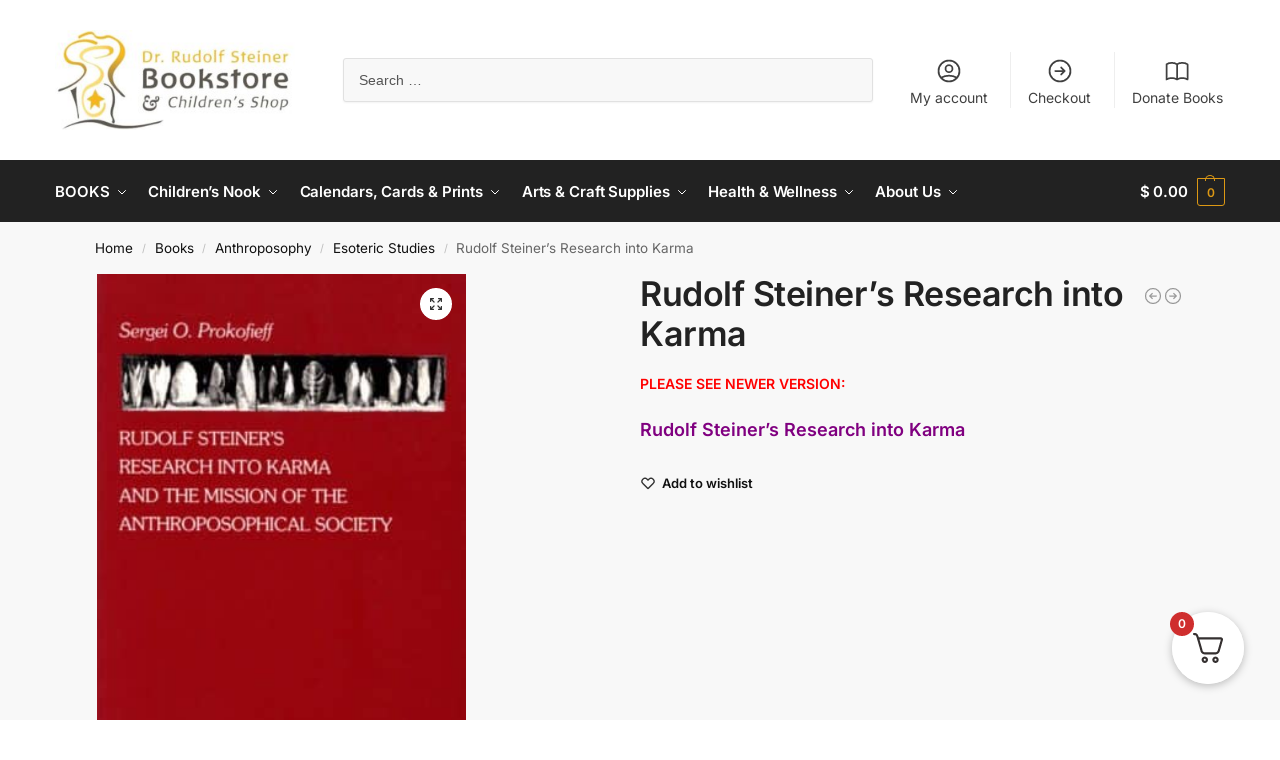

--- FILE ---
content_type: text/html; charset=UTF-8
request_url: https://rudolfsteinerbookstore.com/product/rudolf-steiners-research-into-karma/
body_size: 49795
content:
<!doctype html>
<html lang="en-US" prefix="og: https://ogp.me/ns#">
<head>
<meta charset="UTF-8">
<meta name="viewport" content="height=device-height, width=device-width, initial-scale=1">
<link rel="profile" href="https://gmpg.org/xfn/11">
<link rel="pingback" href="https://rudolfsteinerbookstore.com/xmlrpc.php">

	<style>img:is([sizes="auto" i], [sizes^="auto," i]) { contain-intrinsic-size: 3000px 1500px }</style>
	<script>window._wca = window._wca || [];</script>

<!-- Search Engine Optimization by Rank Math PRO - https://rankmath.com/ -->
<title>Rudolf Steiner&#039;s Research into Karma And the Mission of the Anthroposophical Society</title>
<meta name="description" content="Rudolf Steiner&#039;s Research into Karma gives an overview of how the spiritual hierarchies and Christ, the Lord of Karma, work in the ordering of human karma."/>
<meta name="robots" content="follow, noindex"/>
<meta property="og:locale" content="en_US" />
<meta property="og:type" content="product" />
<meta property="og:title" content="Rudolf Steiner&#039;s Research into Karma And the Mission of the Anthroposophical Society" />
<meta property="og:description" content="Rudolf Steiner&#039;s Research into Karma gives an overview of how the spiritual hierarchies and Christ, the Lord of Karma, work in the ordering of human karma." />
<meta property="og:url" content="https://rudolfsteinerbookstore.com/product/rudolf-steiners-research-into-karma/" />
<meta property="og:site_name" content="Dr. Rudolf Steiner Bookstore and Children&#039;s Shop" />
<meta property="og:updated_time" content="2022-08-29T11:09:54-08:00" />
<meta property="og:image" content="https://rudolfsteinerbookstore.com/wp-content/uploads/2016/08/Rudolf-Steiners-Research-into-Karma.jpg" />
<meta property="og:image:secure_url" content="https://rudolfsteinerbookstore.com/wp-content/uploads/2016/08/Rudolf-Steiners-Research-into-Karma.jpg" />
<meta property="og:image:width" content="807" />
<meta property="og:image:height" content="1228" />
<meta property="og:image:alt" content="Rudolf Steiner&#039;s Research into Karma" />
<meta property="og:image:type" content="image/jpeg" />
<meta property="product:price:currency" content="USD" />
<meta property="product:retailer_item_id" content="9780904693690" />
<meta name="twitter:card" content="summary_large_image" />
<meta name="twitter:title" content="Rudolf Steiner&#039;s Research into Karma And the Mission of the Anthroposophical Society" />
<meta name="twitter:description" content="Rudolf Steiner&#039;s Research into Karma gives an overview of how the spiritual hierarchies and Christ, the Lord of Karma, work in the ordering of human karma." />
<meta name="twitter:image" content="https://rudolfsteinerbookstore.com/wp-content/uploads/2016/08/Rudolf-Steiners-Research-into-Karma.jpg" />
<meta name="twitter:label1" content="Price" />
<meta name="twitter:data1" content="&#036;&nbsp;0.00" />
<meta name="twitter:label2" content="Availability" />
<meta name="twitter:data2" content="Out of stock" />
<script type="application/ld+json" class="rank-math-schema-pro">{"@context":"https://schema.org","@graph":[{"@type":"Organization","@id":"https://rudolfsteinerbookstore.com/#organization","name":"Rudolf Steiner Bookstore","url":"https://rsbs.wpengine.com","sameAs":["https://www.facebook.com/Rudolf-Steiner-Bookstore-144089369428668/"],"logo":{"@type":"ImageObject","@id":"https://rudolfsteinerbookstore.com/#logo","url":"https://rsbs.wpengine.com/wp-content/uploads/2020/08/logo-web.png","contentUrl":"https://rsbs.wpengine.com/wp-content/uploads/2020/08/logo-web.png","caption":"Dr. Rudolf Steiner Bookstore and Children's Shop","inLanguage":"en-US","width":"467","height":"198"}},{"@type":"WebSite","@id":"https://rudolfsteinerbookstore.com/#website","url":"https://rudolfsteinerbookstore.com","name":"Dr. Rudolf Steiner Bookstore and Children's Shop","publisher":{"@id":"https://rudolfsteinerbookstore.com/#organization"},"inLanguage":"en-US"},{"@type":"ImageObject","@id":"https://rudolfsteinerbookstore.com/wp-content/uploads/2016/08/Rudolf-Steiners-Research-into-Karma.jpg","url":"https://rudolfsteinerbookstore.com/wp-content/uploads/2016/08/Rudolf-Steiners-Research-into-Karma.jpg","width":"807","height":"1228","caption":"Rudolf Steiner's Research into Karma","inLanguage":"en-US"},{"@type":"ItemPage","@id":"https://rudolfsteinerbookstore.com/product/rudolf-steiners-research-into-karma/#webpage","url":"https://rudolfsteinerbookstore.com/product/rudolf-steiners-research-into-karma/","name":"Rudolf Steiner&#039;s Research into Karma\u00a0And the Mission of the Anthroposophical Society","datePublished":"2016-08-09T09:57:00-08:00","dateModified":"2022-08-29T11:09:54-08:00","isPartOf":{"@id":"https://rudolfsteinerbookstore.com/#website"},"primaryImageOfPage":{"@id":"https://rudolfsteinerbookstore.com/wp-content/uploads/2016/08/Rudolf-Steiners-Research-into-Karma.jpg"},"inLanguage":"en-US"},{"@type":"Product","name":"Rudolf Steiner's Research into Karma\u00a0And the Mission of the Anthroposophical Society","description":"Rudolf Steiner's Research into Karma gives an overview of how the spiritual hierarchies and Christ, the Lord of Karma, work in the ordering of human karma.","sku":"9780904693690","category":"Books &gt; Anthroposophy","mainEntityOfPage":{"@id":"https://rudolfsteinerbookstore.com/product/rudolf-steiners-research-into-karma/#webpage"},"weight":{"@type":"QuantitativeValue","unitCode":"ONZ","value":"14"},"height":{"@type":"QuantitativeValue","unitCode":"INH","value":"8.5"},"width":{"@type":"QuantitativeValue","unitCode":"INH","value":"0.2"},"depth":{"@type":"QuantitativeValue","unitCode":"INH","value":"5.5"},"image":[{"@type":"ImageObject","url":"https://rudolfsteinerbookstore.com/wp-content/uploads/2016/08/Rudolf-Steiners-Research-into-Karma.jpg","height":"1228","width":"807"},{"@type":"ImageObject","url":"https://rudolfsteinerbookstore.com/wp-content/uploads/2016/08/Rudolf-Steiners-Research-into-Karma.jpg","height":"1228","width":"807"}],"additionalProperty":[{"@type":"PropertyValue","name":"isbn13","value":"9780904693690"},{"@type":"PropertyValue","name":"published","value":"April 1996"},{"@type":"PropertyValue","name":"pa_format","value":"Paperback"},{"@type":"PropertyValue","name":"pages","value":"48"},{"@type":"PropertyValue","name":"pa_publisher","value":"Temple Lodge Press"}],"@id":"https://rudolfsteinerbookstore.com/product/rudolf-steiners-research-into-karma/#richSnippet"}]}</script>
<!-- /Rank Math WordPress SEO plugin -->

<link rel='dns-prefetch' href='//www.googletagmanager.com' />
<link rel='dns-prefetch' href='//stats.wp.com' />
<link rel='dns-prefetch' href='//cdnjs.cloudflare.com' />
<link rel="alternate" type="application/rss+xml" title="Dr. Rudolf Steiner Bookstore and Children&#039;s Shop &raquo; Feed" href="https://rudolfsteinerbookstore.com/feed/" />
<link rel="alternate" type="application/rss+xml" title="Dr. Rudolf Steiner Bookstore and Children&#039;s Shop &raquo; Comments Feed" href="https://rudolfsteinerbookstore.com/comments/feed/" />
<link rel="alternate" type="application/rss+xml" title="Dr. Rudolf Steiner Bookstore and Children&#039;s Shop &raquo; Rudolf Steiner&#8217;s Research into Karma Comments Feed" href="https://rudolfsteinerbookstore.com/product/rudolf-steiners-research-into-karma/feed/" />
<style type="text/css">
@keyframes cgkit-loading { 0% { background-position: 100% 50%; } 100% { background-position: 0 50%; } }
body ul.products li.product.cgkit-swatch-loading .woocommerce-image__wrapper,
body ul.products li.product.cgkit-swatch-loading .woocommerce-card__header > * { color: transparent !important; background: linear-gradient(100deg, #ececec 30%, #f5f5f5 50%, #ececec 70%); border-radius: 5px; background-size: 400%; animation: cgkit-loading 1.2s ease-in-out infinite; }
body ul.products li.product.cgkit-swatch-loading .woocommerce-image__wrapper > *,
body ul.products li.product.cgkit-swatch-loading .woocommerce-card__header > * > * { visibility: hidden; }
ul.products li.product.cgkit-swatch-loading .woocommerce-card__header .product__categories,
ul.products li.product.cgkit-swatch-loading .woocommerce-card__header .woocommerce-loop-product__title,
ul.products li.product.cgkit-swatch-loading .woocommerce-card__header .price { display: table; width: auto;  }
ul.products li.product.cgkit-swatch-loading .woocommerce-card__header .star-rating:before { visibility: hidden; }
</style>
	<script type="text/javascript">
/* <![CDATA[ */
window._wpemojiSettings = {"baseUrl":"https:\/\/s.w.org\/images\/core\/emoji\/16.0.1\/72x72\/","ext":".png","svgUrl":"https:\/\/s.w.org\/images\/core\/emoji\/16.0.1\/svg\/","svgExt":".svg","source":{"concatemoji":"https:\/\/rudolfsteinerbookstore.com\/wp-includes\/js\/wp-emoji-release.min.js?ver=6.8.3"}};
/*! This file is auto-generated */
!function(s,n){var o,i,e;function c(e){try{var t={supportTests:e,timestamp:(new Date).valueOf()};sessionStorage.setItem(o,JSON.stringify(t))}catch(e){}}function p(e,t,n){e.clearRect(0,0,e.canvas.width,e.canvas.height),e.fillText(t,0,0);var t=new Uint32Array(e.getImageData(0,0,e.canvas.width,e.canvas.height).data),a=(e.clearRect(0,0,e.canvas.width,e.canvas.height),e.fillText(n,0,0),new Uint32Array(e.getImageData(0,0,e.canvas.width,e.canvas.height).data));return t.every(function(e,t){return e===a[t]})}function u(e,t){e.clearRect(0,0,e.canvas.width,e.canvas.height),e.fillText(t,0,0);for(var n=e.getImageData(16,16,1,1),a=0;a<n.data.length;a++)if(0!==n.data[a])return!1;return!0}function f(e,t,n,a){switch(t){case"flag":return n(e,"\ud83c\udff3\ufe0f\u200d\u26a7\ufe0f","\ud83c\udff3\ufe0f\u200b\u26a7\ufe0f")?!1:!n(e,"\ud83c\udde8\ud83c\uddf6","\ud83c\udde8\u200b\ud83c\uddf6")&&!n(e,"\ud83c\udff4\udb40\udc67\udb40\udc62\udb40\udc65\udb40\udc6e\udb40\udc67\udb40\udc7f","\ud83c\udff4\u200b\udb40\udc67\u200b\udb40\udc62\u200b\udb40\udc65\u200b\udb40\udc6e\u200b\udb40\udc67\u200b\udb40\udc7f");case"emoji":return!a(e,"\ud83e\udedf")}return!1}function g(e,t,n,a){var r="undefined"!=typeof WorkerGlobalScope&&self instanceof WorkerGlobalScope?new OffscreenCanvas(300,150):s.createElement("canvas"),o=r.getContext("2d",{willReadFrequently:!0}),i=(o.textBaseline="top",o.font="600 32px Arial",{});return e.forEach(function(e){i[e]=t(o,e,n,a)}),i}function t(e){var t=s.createElement("script");t.src=e,t.defer=!0,s.head.appendChild(t)}"undefined"!=typeof Promise&&(o="wpEmojiSettingsSupports",i=["flag","emoji"],n.supports={everything:!0,everythingExceptFlag:!0},e=new Promise(function(e){s.addEventListener("DOMContentLoaded",e,{once:!0})}),new Promise(function(t){var n=function(){try{var e=JSON.parse(sessionStorage.getItem(o));if("object"==typeof e&&"number"==typeof e.timestamp&&(new Date).valueOf()<e.timestamp+604800&&"object"==typeof e.supportTests)return e.supportTests}catch(e){}return null}();if(!n){if("undefined"!=typeof Worker&&"undefined"!=typeof OffscreenCanvas&&"undefined"!=typeof URL&&URL.createObjectURL&&"undefined"!=typeof Blob)try{var e="postMessage("+g.toString()+"("+[JSON.stringify(i),f.toString(),p.toString(),u.toString()].join(",")+"));",a=new Blob([e],{type:"text/javascript"}),r=new Worker(URL.createObjectURL(a),{name:"wpTestEmojiSupports"});return void(r.onmessage=function(e){c(n=e.data),r.terminate(),t(n)})}catch(e){}c(n=g(i,f,p,u))}t(n)}).then(function(e){for(var t in e)n.supports[t]=e[t],n.supports.everything=n.supports.everything&&n.supports[t],"flag"!==t&&(n.supports.everythingExceptFlag=n.supports.everythingExceptFlag&&n.supports[t]);n.supports.everythingExceptFlag=n.supports.everythingExceptFlag&&!n.supports.flag,n.DOMReady=!1,n.readyCallback=function(){n.DOMReady=!0}}).then(function(){return e}).then(function(){var e;n.supports.everything||(n.readyCallback(),(e=n.source||{}).concatemoji?t(e.concatemoji):e.wpemoji&&e.twemoji&&(t(e.twemoji),t(e.wpemoji)))}))}((window,document),window._wpemojiSettings);
/* ]]> */
</script>
<style id='wp-emoji-styles-inline-css' type='text/css'>

	img.wp-smiley, img.emoji {
		display: inline !important;
		border: none !important;
		box-shadow: none !important;
		height: 1em !important;
		width: 1em !important;
		margin: 0 0.07em !important;
		vertical-align: -0.1em !important;
		background: none !important;
		padding: 0 !important;
	}
</style>
<link rel='stylesheet' id='wp-block-library-css' href='https://rudolfsteinerbookstore.com/wp-includes/css/dist/block-library/style.min.css?ver=6.8.3' type='text/css' media='all' />
<link rel='stylesheet' id='mediaelement-css' href='https://rudolfsteinerbookstore.com/wp-includes/js/mediaelement/mediaelementplayer-legacy.min.css?ver=4.2.17' type='text/css' media='all' />
<link rel='stylesheet' id='wp-mediaelement-css' href='https://rudolfsteinerbookstore.com/wp-includes/js/mediaelement/wp-mediaelement.min.css?ver=6.8.3' type='text/css' media='all' />
<style id='jetpack-sharing-buttons-style-inline-css' type='text/css'>
.jetpack-sharing-buttons__services-list{display:flex;flex-direction:row;flex-wrap:wrap;gap:0;list-style-type:none;margin:5px;padding:0}.jetpack-sharing-buttons__services-list.has-small-icon-size{font-size:12px}.jetpack-sharing-buttons__services-list.has-normal-icon-size{font-size:16px}.jetpack-sharing-buttons__services-list.has-large-icon-size{font-size:24px}.jetpack-sharing-buttons__services-list.has-huge-icon-size{font-size:36px}@media print{.jetpack-sharing-buttons__services-list{display:none!important}}.editor-styles-wrapper .wp-block-jetpack-sharing-buttons{gap:0;padding-inline-start:0}ul.jetpack-sharing-buttons__services-list.has-background{padding:1.25em 2.375em}
</style>
<link rel='stylesheet' id='cr-frontend-css-css' href='https://rudolfsteinerbookstore.com/wp-content/plugins/customer-reviews-woocommerce/css/frontend.css?ver=5.94.0' type='text/css' media='all' />
<link rel='stylesheet' id='cr-badges-css-css' href='https://rudolfsteinerbookstore.com/wp-content/plugins/customer-reviews-woocommerce/css/badges.css?ver=5.94.0' type='text/css' media='all' />
<style id='global-styles-inline-css' type='text/css'>
:root{--wp--preset--aspect-ratio--square: 1;--wp--preset--aspect-ratio--4-3: 4/3;--wp--preset--aspect-ratio--3-4: 3/4;--wp--preset--aspect-ratio--3-2: 3/2;--wp--preset--aspect-ratio--2-3: 2/3;--wp--preset--aspect-ratio--16-9: 16/9;--wp--preset--aspect-ratio--9-16: 9/16;--wp--preset--color--black: #000000;--wp--preset--color--cyan-bluish-gray: #abb8c3;--wp--preset--color--white: #ffffff;--wp--preset--color--pale-pink: #f78da7;--wp--preset--color--vivid-red: #cf2e2e;--wp--preset--color--luminous-vivid-orange: #ff6900;--wp--preset--color--luminous-vivid-amber: #fcb900;--wp--preset--color--light-green-cyan: #7bdcb5;--wp--preset--color--vivid-green-cyan: #00d084;--wp--preset--color--pale-cyan-blue: #8ed1fc;--wp--preset--color--vivid-cyan-blue: #0693e3;--wp--preset--color--vivid-purple: #9b51e0;--wp--preset--gradient--vivid-cyan-blue-to-vivid-purple: linear-gradient(135deg,rgba(6,147,227,1) 0%,rgb(155,81,224) 100%);--wp--preset--gradient--light-green-cyan-to-vivid-green-cyan: linear-gradient(135deg,rgb(122,220,180) 0%,rgb(0,208,130) 100%);--wp--preset--gradient--luminous-vivid-amber-to-luminous-vivid-orange: linear-gradient(135deg,rgba(252,185,0,1) 0%,rgba(255,105,0,1) 100%);--wp--preset--gradient--luminous-vivid-orange-to-vivid-red: linear-gradient(135deg,rgba(255,105,0,1) 0%,rgb(207,46,46) 100%);--wp--preset--gradient--very-light-gray-to-cyan-bluish-gray: linear-gradient(135deg,rgb(238,238,238) 0%,rgb(169,184,195) 100%);--wp--preset--gradient--cool-to-warm-spectrum: linear-gradient(135deg,rgb(74,234,220) 0%,rgb(151,120,209) 20%,rgb(207,42,186) 40%,rgb(238,44,130) 60%,rgb(251,105,98) 80%,rgb(254,248,76) 100%);--wp--preset--gradient--blush-light-purple: linear-gradient(135deg,rgb(255,206,236) 0%,rgb(152,150,240) 100%);--wp--preset--gradient--blush-bordeaux: linear-gradient(135deg,rgb(254,205,165) 0%,rgb(254,45,45) 50%,rgb(107,0,62) 100%);--wp--preset--gradient--luminous-dusk: linear-gradient(135deg,rgb(255,203,112) 0%,rgb(199,81,192) 50%,rgb(65,88,208) 100%);--wp--preset--gradient--pale-ocean: linear-gradient(135deg,rgb(255,245,203) 0%,rgb(182,227,212) 50%,rgb(51,167,181) 100%);--wp--preset--gradient--electric-grass: linear-gradient(135deg,rgb(202,248,128) 0%,rgb(113,206,126) 100%);--wp--preset--gradient--midnight: linear-gradient(135deg,rgb(2,3,129) 0%,rgb(40,116,252) 100%);--wp--preset--font-size--small: clamp(1rem, 1rem + ((1vw - 0.2rem) * 0.368), 1.2rem);--wp--preset--font-size--medium: clamp(1rem, 1rem + ((1vw - 0.2rem) * 0.92), 1.5rem);--wp--preset--font-size--large: clamp(1.5rem, 1.5rem + ((1vw - 0.2rem) * 0.92), 2rem);--wp--preset--font-size--x-large: clamp(1.5rem, 1.5rem + ((1vw - 0.2rem) * 1.379), 2.25rem);--wp--preset--font-size--x-small: 0.85rem;--wp--preset--font-size--base: clamp(1rem, 1rem + ((1vw - 0.2rem) * 0.46), 1.25rem);--wp--preset--font-size--xx-large: clamp(2rem, 2rem + ((1vw - 0.2rem) * 1.839), 3rem);--wp--preset--font-size--xxx-large: clamp(2.25rem, 2.25rem + ((1vw - 0.2rem) * 3.218), 4rem);--wp--preset--spacing--20: 0.44rem;--wp--preset--spacing--30: 0.67rem;--wp--preset--spacing--40: 1rem;--wp--preset--spacing--50: 1.5rem;--wp--preset--spacing--60: 2.25rem;--wp--preset--spacing--70: 3.38rem;--wp--preset--spacing--80: 5.06rem;--wp--preset--spacing--small: clamp(.25rem, 2.5vw, 0.75rem);--wp--preset--spacing--medium: clamp(1rem, 4vw, 2rem);--wp--preset--spacing--large: clamp(1.25rem, 6vw, 3rem);--wp--preset--spacing--x-large: clamp(3rem, 7vw, 5rem);--wp--preset--spacing--xx-large: clamp(4rem, 9vw, 7rem);--wp--preset--spacing--xxx-large: clamp(5rem, 12vw, 9rem);--wp--preset--spacing--xxxx-large: clamp(6rem, 14vw, 13rem);--wp--preset--shadow--natural: 6px 6px 9px rgba(0, 0, 0, 0.2);--wp--preset--shadow--deep: 12px 12px 50px rgba(0, 0, 0, 0.4);--wp--preset--shadow--sharp: 6px 6px 0px rgba(0, 0, 0, 0.2);--wp--preset--shadow--outlined: 6px 6px 0px -3px rgba(255, 255, 255, 1), 6px 6px rgba(0, 0, 0, 1);--wp--preset--shadow--crisp: 6px 6px 0px rgba(0, 0, 0, 1);--wp--custom--line-height--none: 1;--wp--custom--line-height--tight: 1.1;--wp--custom--line-height--snug: 1.2;--wp--custom--line-height--normal: 1.5;--wp--custom--line-height--relaxed: 1.625;--wp--custom--line-height--loose: 2;--wp--custom--line-height--body: 1.618;}:root { --wp--style--global--content-size: 900px;--wp--style--global--wide-size: 1190px; }:where(body) { margin: 0; }.wp-site-blocks { padding-top: var(--wp--style--root--padding-top); padding-bottom: var(--wp--style--root--padding-bottom); }.has-global-padding { padding-right: var(--wp--style--root--padding-right); padding-left: var(--wp--style--root--padding-left); }.has-global-padding > .alignfull { margin-right: calc(var(--wp--style--root--padding-right) * -1); margin-left: calc(var(--wp--style--root--padding-left) * -1); }.has-global-padding :where(:not(.alignfull.is-layout-flow) > .has-global-padding:not(.wp-block-block, .alignfull)) { padding-right: 0; padding-left: 0; }.has-global-padding :where(:not(.alignfull.is-layout-flow) > .has-global-padding:not(.wp-block-block, .alignfull)) > .alignfull { margin-left: 0; margin-right: 0; }.wp-site-blocks > .alignleft { float: left; margin-right: 2em; }.wp-site-blocks > .alignright { float: right; margin-left: 2em; }.wp-site-blocks > .aligncenter { justify-content: center; margin-left: auto; margin-right: auto; }:where(.wp-site-blocks) > * { margin-block-start: var(--wp--preset--spacing--medium); margin-block-end: 0; }:where(.wp-site-blocks) > :first-child { margin-block-start: 0; }:where(.wp-site-blocks) > :last-child { margin-block-end: 0; }:root { --wp--style--block-gap: var(--wp--preset--spacing--medium); }:root :where(.is-layout-flow) > :first-child{margin-block-start: 0;}:root :where(.is-layout-flow) > :last-child{margin-block-end: 0;}:root :where(.is-layout-flow) > *{margin-block-start: var(--wp--preset--spacing--medium);margin-block-end: 0;}:root :where(.is-layout-constrained) > :first-child{margin-block-start: 0;}:root :where(.is-layout-constrained) > :last-child{margin-block-end: 0;}:root :where(.is-layout-constrained) > *{margin-block-start: var(--wp--preset--spacing--medium);margin-block-end: 0;}:root :where(.is-layout-flex){gap: var(--wp--preset--spacing--medium);}:root :where(.is-layout-grid){gap: var(--wp--preset--spacing--medium);}.is-layout-flow > .alignleft{float: left;margin-inline-start: 0;margin-inline-end: 2em;}.is-layout-flow > .alignright{float: right;margin-inline-start: 2em;margin-inline-end: 0;}.is-layout-flow > .aligncenter{margin-left: auto !important;margin-right: auto !important;}.is-layout-constrained > .alignleft{float: left;margin-inline-start: 0;margin-inline-end: 2em;}.is-layout-constrained > .alignright{float: right;margin-inline-start: 2em;margin-inline-end: 0;}.is-layout-constrained > .aligncenter{margin-left: auto !important;margin-right: auto !important;}.is-layout-constrained > :where(:not(.alignleft):not(.alignright):not(.alignfull)){max-width: var(--wp--style--global--content-size);margin-left: auto !important;margin-right: auto !important;}.is-layout-constrained > .alignwide{max-width: var(--wp--style--global--wide-size);}body .is-layout-flex{display: flex;}.is-layout-flex{flex-wrap: wrap;align-items: center;}.is-layout-flex > :is(*, div){margin: 0;}body .is-layout-grid{display: grid;}.is-layout-grid > :is(*, div){margin: 0;}body{font-family: var(--wp--preset--font-family--primary);--wp--style--root--padding-top: 0;--wp--style--root--padding-right: var(--wp--preset--spacing--medium);--wp--style--root--padding-bottom: 0;--wp--style--root--padding-left: var(--wp--preset--spacing--medium);}a:where(:not(.wp-element-button)){text-decoration: false;}:root :where(.wp-element-button, .wp-block-button__link){background-color: #32373c;border-width: 0;color: #fff;font-family: inherit;font-size: inherit;line-height: inherit;padding: calc(0.667em + 2px) calc(1.333em + 2px);text-decoration: none;}.has-black-color{color: var(--wp--preset--color--black) !important;}.has-cyan-bluish-gray-color{color: var(--wp--preset--color--cyan-bluish-gray) !important;}.has-white-color{color: var(--wp--preset--color--white) !important;}.has-pale-pink-color{color: var(--wp--preset--color--pale-pink) !important;}.has-vivid-red-color{color: var(--wp--preset--color--vivid-red) !important;}.has-luminous-vivid-orange-color{color: var(--wp--preset--color--luminous-vivid-orange) !important;}.has-luminous-vivid-amber-color{color: var(--wp--preset--color--luminous-vivid-amber) !important;}.has-light-green-cyan-color{color: var(--wp--preset--color--light-green-cyan) !important;}.has-vivid-green-cyan-color{color: var(--wp--preset--color--vivid-green-cyan) !important;}.has-pale-cyan-blue-color{color: var(--wp--preset--color--pale-cyan-blue) !important;}.has-vivid-cyan-blue-color{color: var(--wp--preset--color--vivid-cyan-blue) !important;}.has-vivid-purple-color{color: var(--wp--preset--color--vivid-purple) !important;}.has-black-background-color{background-color: var(--wp--preset--color--black) !important;}.has-cyan-bluish-gray-background-color{background-color: var(--wp--preset--color--cyan-bluish-gray) !important;}.has-white-background-color{background-color: var(--wp--preset--color--white) !important;}.has-pale-pink-background-color{background-color: var(--wp--preset--color--pale-pink) !important;}.has-vivid-red-background-color{background-color: var(--wp--preset--color--vivid-red) !important;}.has-luminous-vivid-orange-background-color{background-color: var(--wp--preset--color--luminous-vivid-orange) !important;}.has-luminous-vivid-amber-background-color{background-color: var(--wp--preset--color--luminous-vivid-amber) !important;}.has-light-green-cyan-background-color{background-color: var(--wp--preset--color--light-green-cyan) !important;}.has-vivid-green-cyan-background-color{background-color: var(--wp--preset--color--vivid-green-cyan) !important;}.has-pale-cyan-blue-background-color{background-color: var(--wp--preset--color--pale-cyan-blue) !important;}.has-vivid-cyan-blue-background-color{background-color: var(--wp--preset--color--vivid-cyan-blue) !important;}.has-vivid-purple-background-color{background-color: var(--wp--preset--color--vivid-purple) !important;}.has-black-border-color{border-color: var(--wp--preset--color--black) !important;}.has-cyan-bluish-gray-border-color{border-color: var(--wp--preset--color--cyan-bluish-gray) !important;}.has-white-border-color{border-color: var(--wp--preset--color--white) !important;}.has-pale-pink-border-color{border-color: var(--wp--preset--color--pale-pink) !important;}.has-vivid-red-border-color{border-color: var(--wp--preset--color--vivid-red) !important;}.has-luminous-vivid-orange-border-color{border-color: var(--wp--preset--color--luminous-vivid-orange) !important;}.has-luminous-vivid-amber-border-color{border-color: var(--wp--preset--color--luminous-vivid-amber) !important;}.has-light-green-cyan-border-color{border-color: var(--wp--preset--color--light-green-cyan) !important;}.has-vivid-green-cyan-border-color{border-color: var(--wp--preset--color--vivid-green-cyan) !important;}.has-pale-cyan-blue-border-color{border-color: var(--wp--preset--color--pale-cyan-blue) !important;}.has-vivid-cyan-blue-border-color{border-color: var(--wp--preset--color--vivid-cyan-blue) !important;}.has-vivid-purple-border-color{border-color: var(--wp--preset--color--vivid-purple) !important;}.has-vivid-cyan-blue-to-vivid-purple-gradient-background{background: var(--wp--preset--gradient--vivid-cyan-blue-to-vivid-purple) !important;}.has-light-green-cyan-to-vivid-green-cyan-gradient-background{background: var(--wp--preset--gradient--light-green-cyan-to-vivid-green-cyan) !important;}.has-luminous-vivid-amber-to-luminous-vivid-orange-gradient-background{background: var(--wp--preset--gradient--luminous-vivid-amber-to-luminous-vivid-orange) !important;}.has-luminous-vivid-orange-to-vivid-red-gradient-background{background: var(--wp--preset--gradient--luminous-vivid-orange-to-vivid-red) !important;}.has-very-light-gray-to-cyan-bluish-gray-gradient-background{background: var(--wp--preset--gradient--very-light-gray-to-cyan-bluish-gray) !important;}.has-cool-to-warm-spectrum-gradient-background{background: var(--wp--preset--gradient--cool-to-warm-spectrum) !important;}.has-blush-light-purple-gradient-background{background: var(--wp--preset--gradient--blush-light-purple) !important;}.has-blush-bordeaux-gradient-background{background: var(--wp--preset--gradient--blush-bordeaux) !important;}.has-luminous-dusk-gradient-background{background: var(--wp--preset--gradient--luminous-dusk) !important;}.has-pale-ocean-gradient-background{background: var(--wp--preset--gradient--pale-ocean) !important;}.has-electric-grass-gradient-background{background: var(--wp--preset--gradient--electric-grass) !important;}.has-midnight-gradient-background{background: var(--wp--preset--gradient--midnight) !important;}.has-small-font-size{font-size: var(--wp--preset--font-size--small) !important;}.has-medium-font-size{font-size: var(--wp--preset--font-size--medium) !important;}.has-large-font-size{font-size: var(--wp--preset--font-size--large) !important;}.has-x-large-font-size{font-size: var(--wp--preset--font-size--x-large) !important;}.has-x-small-font-size{font-size: var(--wp--preset--font-size--x-small) !important;}.has-base-font-size{font-size: var(--wp--preset--font-size--base) !important;}.has-xx-large-font-size{font-size: var(--wp--preset--font-size--xx-large) !important;}.has-xxx-large-font-size{font-size: var(--wp--preset--font-size--xxx-large) !important;}
:root :where(.wp-block-columns){margin-bottom: 0px;}
:root :where(.wp-block-pullquote){font-size: clamp(0.984em, 0.984rem + ((1vw - 0.2em) * 0.949), 1.5em);line-height: 1.6;}
:root :where(.wp-block-spacer){margin-top: 0 !important;}
</style>
<link rel='stylesheet' id='commercekit-wishlist-css-css' href='https://rudolfsteinerbookstore.com/wp-content/plugins/commercegurus-commercekit/assets/css/wishlist.css?ver=2.4.4' type='text/css' media='all' />
<link rel='stylesheet' id='commercekit-attribute-swatches-css-css' href='https://rudolfsteinerbookstore.com/wp-content/plugins/commercegurus-commercekit/assets/css/commercegurus-attribute-swatches.css?ver=2.4.4' type='text/css' media='all' />
<link rel='stylesheet' id='commercekit-as-tooltip-css-css' href='https://rudolfsteinerbookstore.com/wp-content/plugins/commercegurus-commercekit/assets/css/commercegurus-as-tooltip.css?ver=2.4.4' type='text/css' media='all' />
<link rel='stylesheet' id='commercekit-stockmeter-css-css' href='https://rudolfsteinerbookstore.com/wp-content/plugins/commercegurus-commercekit/assets/css/stockmeter.css?ver=2.4.4' type='text/css' media='all' />
<link rel='stylesheet' id='photoswipe-css' href='https://rudolfsteinerbookstore.com/wp-content/plugins/woocommerce/assets/css/photoswipe/photoswipe.min.css?ver=10.4.3' type='text/css' media='all' />
<link rel='stylesheet' id='photoswipe-default-skin-css' href='https://rudolfsteinerbookstore.com/wp-content/plugins/woocommerce/assets/css/photoswipe/default-skin/default-skin.min.css?ver=10.4.3' type='text/css' media='all' />
<style id='woocommerce-inline-inline-css' type='text/css'>
.woocommerce form .form-row .required { visibility: visible; }
</style>
<link rel='stylesheet' id='gateway-css' href='https://rudolfsteinerbookstore.com/wp-content/plugins/woocommerce-paypal-payments/modules/ppcp-button/assets/css/gateway.css?ver=3.3.1' type='text/css' media='all' />
<link rel='stylesheet' id='shoptimizer-main-min-css' href='https://rudolfsteinerbookstore.com/wp-content/themes/shoptimizer/assets/css/main/main.min.css?ver=2.9.1' type='text/css' media='all' />
<link rel='stylesheet' id='shoptimizer-product-min-css' href='https://rudolfsteinerbookstore.com/wp-content/themes/shoptimizer/assets/css/main/product.min.css?ver=2.9.1' type='text/css' media='all' />
<link rel='stylesheet' id='shoptimizer-comments-min-css' href='https://rudolfsteinerbookstore.com/wp-content/themes/shoptimizer/assets/css/main/comments.min.css?ver=2.9.1' type='text/css' media='all' />
<link rel='stylesheet' id='shoptimizer-blocks-min-css' href='https://rudolfsteinerbookstore.com/wp-content/themes/shoptimizer/assets/css/main/blocks.min.css?ver=2.9.1' type='text/css' media='all' />
<link rel='stylesheet' id='shoptimizer-reduced-motion-css' href='https://rudolfsteinerbookstore.com/wp-content/themes/shoptimizer/assets/css/components/accessibility/reduced-motion.css?ver=2.9.1' type='text/css' media='all' />
<link rel='stylesheet' id='elementor-frontend-css' href='https://rudolfsteinerbookstore.com/wp-content/plugins/elementor/assets/css/frontend.min.css?ver=3.34.0' type='text/css' media='all' />
<link rel='stylesheet' id='widget-heading-css' href='https://rudolfsteinerbookstore.com/wp-content/plugins/elementor/assets/css/widget-heading.min.css?ver=3.34.0' type='text/css' media='all' />
<link rel='stylesheet' id='widget-nav-menu-css' href='https://rudolfsteinerbookstore.com/wp-content/plugins/elementor-pro/assets/css/widget-nav-menu.min.css?ver=3.34.0' type='text/css' media='all' />
<link rel='stylesheet' id='widget-form-css' href='https://rudolfsteinerbookstore.com/wp-content/plugins/elementor-pro/assets/css/widget-form.min.css?ver=3.34.0' type='text/css' media='all' />
<link rel='stylesheet' id='widget-image-css' href='https://rudolfsteinerbookstore.com/wp-content/plugins/elementor/assets/css/widget-image.min.css?ver=3.34.0' type='text/css' media='all' />
<link rel='stylesheet' id='e-animation-fadeIn-css' href='https://rudolfsteinerbookstore.com/wp-content/plugins/elementor/assets/lib/animations/styles/fadeIn.min.css?ver=3.34.0' type='text/css' media='all' />
<link rel='stylesheet' id='e-popup-css' href='https://rudolfsteinerbookstore.com/wp-content/plugins/elementor-pro/assets/css/conditionals/popup.min.css?ver=3.34.0' type='text/css' media='all' />
<link rel='stylesheet' id='elementor-icons-css' href='https://rudolfsteinerbookstore.com/wp-content/plugins/elementor/assets/lib/eicons/css/elementor-icons.min.css?ver=5.45.0' type='text/css' media='all' />
<link rel='stylesheet' id='elementor-post-43547-css' href='https://rudolfsteinerbookstore.com/wp-content/uploads/elementor/css/post-43547.css?ver=1768681858' type='text/css' media='all' />
<link rel='stylesheet' id='font-awesome-5-all-css' href='https://rudolfsteinerbookstore.com/wp-content/plugins/elementor/assets/lib/font-awesome/css/all.min.css?ver=3.34.0' type='text/css' media='all' />
<link rel='stylesheet' id='font-awesome-4-shim-css' href='https://rudolfsteinerbookstore.com/wp-content/plugins/elementor/assets/lib/font-awesome/css/v4-shims.min.css?ver=3.34.0' type='text/css' media='all' />
<link rel='stylesheet' id='elementor-post-43673-css' href='https://rudolfsteinerbookstore.com/wp-content/uploads/elementor/css/post-43673.css?ver=1768681858' type='text/css' media='all' />
<link rel='stylesheet' id='elementor-post-37829-css' href='https://rudolfsteinerbookstore.com/wp-content/uploads/elementor/css/post-37829.css?ver=1768681858' type='text/css' media='all' />
<link rel='stylesheet' id='searchwp-live-search-css' href='https://rudolfsteinerbookstore.com/wp-content/plugins/searchwp-live-ajax-search/assets/styles/style.min.css?ver=1.8.7' type='text/css' media='all' />
<style id='searchwp-live-search-inline-css' type='text/css'>
.searchwp-live-search-result .searchwp-live-search-result--title a {
  font-size: 16px;
}
.searchwp-live-search-result .searchwp-live-search-result--price {
  font-size: 14px;
}
.searchwp-live-search-result .searchwp-live-search-result--add-to-cart .button {
  font-size: 14px;
}

</style>
<link rel='stylesheet' id='searchwp-forms-css' href='https://rudolfsteinerbookstore.com/wp-content/plugins/searchwp/assets/css/frontend/search-forms.min.css?ver=4.5.6' type='text/css' media='all' />
<link rel='stylesheet' id='fkwcs-style-css' href='https://rudolfsteinerbookstore.com/wp-content/plugins/funnelkit-stripe-woo-payment-gateway/assets/css/style.css?ver=1.14.0.2' type='text/css' media='all' />
<link rel='stylesheet' id='fkcart-style-css' href='https://rudolfsteinerbookstore.com/wp-content/plugins/cart-for-woocommerce/assets/css/style.min.css?ver=1.9.1' type='text/css' media='all' />
<style id='fkcart-style-inline-css' type='text/css'>

		:root {
			--fkcart-primary-bg-color: #0170b9;
			--fkcart-primary-font-color: #ffffff;
			--fkcart-primary-text-color: #24272d;
			--fkcart-secondary-text-color: #24272dbe;
			--fkcart-strike-through-price-text-color: #24272d;
			--fkcart-saving-text-price-color: #5BA238;
			--fkcart-coupon-text-price-color: #5BA238;
			--fkcart-accent-color: #0170b9;
			--fkcart-border-color: #eaeaec;
			--fkcart-error-color: #B00C0C;
			--fkcart-error-bg-color: #FFF0F0;
			--fkcart-reward-color: #f1b51e;
			
			--fkcart-progress-bar-icon-color: #353030;
			--fkcart-progress-bar-active-icon-color: #ffffff;
			--fkcart-progress-bar-bg-color-active-icon: #2DA815;
			--fkcart-progress-bar-active-color: #2DA815;
			
			--fkcart-bg-color: #ffffff;
			--fkcart-slider-desktop-width: 420px;
			--fkcart-slider-mobile-width: 100%;
			--fkcart-animation-duration: 0.4s;
			--fkcart-panel-color:#E6F1F7;
			--fkcart-color-black: #000000;
			--fkcart-success-color: #5BA238;
			--fkcart-success-bg-color: #EFF6EB;
			--fkcart-toggle-bg-color: #ffffff;
			--fkcart-toggle-icon-color: #353030;
			--fkcart-toggle-count-bg-color: #cf2e2e;
			--fkcart-toggle-count-font-color: #ffffff;
			--fkcart-progressbar-active-color: #0170b9;
			
			--fkcart-toggle-border-radius: 50%;
			--fkcart-toggle-size: 36;
			--fkcart-border-radius: 3px; 
			--fkcart-menu-icon-size: 35px;
			--fkcart-menu-text-size: 16px;
		}
            :root {
                --fkcart-spl-addon-special-addon-image-width: 48px;
                --fkcart-spl-addon-special-addon-image-height: 48px;
                --fkcart-spl-addon-toggle-color: #24272d;
                --fkcart-spl-addon-bg-color: #E6F1F7;
                --fkcart-spl-addon-heading-color: #24272d;
                --fkcart-spl-addon-description-color: #24272d;
            }
</style>
<link rel='stylesheet' id='yith-wfbt-query-dialog-style-css' href='https://cdnjs.cloudflare.com/ajax/libs/jquery-modal/0.9.1/jquery.modal.min.css?ver=1.57.0' type='text/css' media='all' />
<link rel='stylesheet' id='yith-wfbt-style-css' href='https://rudolfsteinerbookstore.com/wp-content/plugins/yith-woocommerce-frequently-bought-together-premium/assets/css/yith-wfbt.css?ver=1.57.0' type='text/css' media='all' />
<style id='yith-wfbt-style-inline-css' type='text/css'>

                .yith-wfbt-submit-block .yith-wfbt-submit-button{background: #222222;color: rgb(255,255,255);border-color: #222222;}
                .yith-wfbt-submit-block .yith-wfbt-submit-button:hover{background: rgb(228,175,47);color: rgb(34,34,34);border-color: rgb(228,175,47);}
                .yith-wfbt-form{background: #ffffff;}
</style>
<link rel='stylesheet' id='shoptimizer-elementor-pro-css' href='https://rudolfsteinerbookstore.com/wp-content/themes/shoptimizer/inc/compatibility/elementor-pro/elementor-pro.css?ver=2.9.1' type='text/css' media='all' />
<link rel='stylesheet' id='shoptimizer-cusrev-style-css' href='https://rudolfsteinerbookstore.com/wp-content/themes/shoptimizer/inc/compatibility/cusrev/cusrev.css?ver=6.8.3' type='text/css' media='all' />
<link rel='stylesheet' id='jetpack-style-css' href='https://rudolfsteinerbookstore.com/wp-content/themes/shoptimizer/inc/compatibility/jetpack/jetpack.css?ver=6.8.3' type='text/css' media='all' />
<link rel='stylesheet' id='elementor-gf-local-roboto-css' href='https://rudolfsteinerbookstore.com/wp-content/uploads/elementor/google-fonts/css/roboto.css?ver=1742464975' type='text/css' media='all' />
<link rel='stylesheet' id='elementor-gf-local-robotoslab-css' href='https://rudolfsteinerbookstore.com/wp-content/uploads/elementor/google-fonts/css/robotoslab.css?ver=1742464986' type='text/css' media='all' />
<link rel='stylesheet' id='elementor-gf-local-archivonarrow-css' href='https://rudolfsteinerbookstore.com/wp-content/uploads/elementor/google-fonts/css/archivonarrow.css?ver=1742464988' type='text/css' media='all' />
<link rel='stylesheet' id='elementor-icons-shared-0-css' href='https://rudolfsteinerbookstore.com/wp-content/plugins/elementor/assets/lib/font-awesome/css/fontawesome.min.css?ver=5.15.3' type='text/css' media='all' />
<link rel='stylesheet' id='elementor-icons-fa-solid-css' href='https://rudolfsteinerbookstore.com/wp-content/plugins/elementor/assets/lib/font-awesome/css/solid.min.css?ver=5.15.3' type='text/css' media='all' />
<script type="text/template" id="tmpl-variation-template">
	<div class="woocommerce-variation-description">{{{ data.variation.variation_description }}}</div>
	<div class="woocommerce-variation-price">{{{ data.variation.price_html }}}</div>
	<div class="woocommerce-variation-availability">{{{ data.variation.availability_html }}}</div>
</script>
<script type="text/template" id="tmpl-unavailable-variation-template">
	<p role="alert">Sorry, this product is unavailable. Please choose a different combination.</p>
</script>
<script type="text/javascript" id="woocommerce-google-analytics-integration-gtag-js-after">
/* <![CDATA[ */
/* Google Analytics for WooCommerce (gtag.js) */
					window.dataLayer = window.dataLayer || [];
					function gtag(){dataLayer.push(arguments);}
					// Set up default consent state.
					for ( const mode of [{"analytics_storage":"denied","ad_storage":"denied","ad_user_data":"denied","ad_personalization":"denied","region":["AT","BE","BG","HR","CY","CZ","DK","EE","FI","FR","DE","GR","HU","IS","IE","IT","LV","LI","LT","LU","MT","NL","NO","PL","PT","RO","SK","SI","ES","SE","GB","CH"]}] || [] ) {
						gtag( "consent", "default", { "wait_for_update": 500, ...mode } );
					}
					gtag("js", new Date());
					gtag("set", "developer_id.dOGY3NW", true);
					gtag("config", "G-2WDSG5ENM2", {"track_404":true,"allow_google_signals":true,"logged_in":false,"linker":{"domains":[],"allow_incoming":false},"custom_map":{"dimension1":"logged_in"}});
/* ]]> */
</script>
<script type="text/javascript" id="wfco-utm-tracking-js-extra">
/* <![CDATA[ */
var wffnUtm = {"utc_offset":"-480","site_url":"https:\/\/rudolfsteinerbookstore.com","genericParamEvents":"{\"user_roles\":\"guest\",\"plugin\":\"Funnel Builder\"}","cookieKeys":["flt","timezone","is_mobile","browser","fbclid","gclid","referrer","fl_url","utm_source","utm_medium","utm_campaign","utm_term","utm_content"],"excludeDomain":["paypal.com","klarna.com","quickpay.net"]};
/* ]]> */
</script>
<script type="text/javascript" src="https://rudolfsteinerbookstore.com/wp-content/plugins/wp-marketing-automations/woofunnels/assets/js/utm-tracker.min.js?ver=1.10.12.71" id="wfco-utm-tracking-js" defer="defer" data-wp-strategy="defer"></script>
<script type="text/javascript" src="https://rudolfsteinerbookstore.com/wp-includes/js/jquery/jquery.min.js?ver=3.7.1" id="jquery-core-js"></script>
<script type="text/javascript" src="https://rudolfsteinerbookstore.com/wp-includes/js/jquery/jquery-migrate.min.js?ver=3.4.1" id="jquery-migrate-js"></script>
<script type="text/javascript" id="breeze-prefetch-js-extra">
/* <![CDATA[ */
var breeze_prefetch = {"local_url":"https:\/\/rudolfsteinerbookstore.com","ignore_remote_prefetch":"1","ignore_list":["wp-admin","wp-login.php"]};
/* ]]> */
</script>
<script type="text/javascript" src="https://rudolfsteinerbookstore.com/wp-content/plugins/breeze/assets/js/js-front-end/breeze-prefetch-links.min.js?ver=2.2.22" id="breeze-prefetch-js"></script>
<script type="text/javascript" src="https://rudolfsteinerbookstore.com/wp-includes/js/underscore.min.js?ver=1.13.7" id="underscore-js"></script>
<script type="text/javascript" id="wp-util-js-extra">
/* <![CDATA[ */
var _wpUtilSettings = {"ajax":{"url":"\/wp-admin\/admin-ajax.php"}};
/* ]]> */
</script>
<script type="text/javascript" src="https://rudolfsteinerbookstore.com/wp-includes/js/wp-util.min.js?ver=6.8.3" id="wp-util-js"></script>
<script type="text/javascript" src="https://rudolfsteinerbookstore.com/wp-content/plugins/woocommerce/assets/js/jquery-blockui/jquery.blockUI.min.js?ver=2.7.0-wc.10.4.3" id="wc-jquery-blockui-js" data-wp-strategy="defer"></script>
<script type="text/javascript" id="wc-add-to-cart-js-extra">
/* <![CDATA[ */
var wc_add_to_cart_params = {"ajax_url":"\/wp-admin\/admin-ajax.php","wc_ajax_url":"\/?wc-ajax=%%endpoint%%","i18n_view_cart":"View cart","cart_url":"https:\/\/rudolfsteinerbookstore.com\/cart\/","is_cart":"","cart_redirect_after_add":"no"};
/* ]]> */
</script>
<script type="text/javascript" src="https://rudolfsteinerbookstore.com/wp-content/plugins/woocommerce/assets/js/frontend/add-to-cart.min.js?ver=10.4.3" id="wc-add-to-cart-js" defer="defer" data-wp-strategy="defer"></script>
<script type="text/javascript" src="https://rudolfsteinerbookstore.com/wp-content/plugins/woocommerce/assets/js/zoom/jquery.zoom.min.js?ver=1.7.21-wc.10.4.3" id="wc-zoom-js" defer="defer" data-wp-strategy="defer"></script>
<script type="text/javascript" src="https://rudolfsteinerbookstore.com/wp-content/plugins/woocommerce/assets/js/flexslider/jquery.flexslider.min.js?ver=2.7.2-wc.10.4.3" id="wc-flexslider-js" defer="defer" data-wp-strategy="defer"></script>
<script type="text/javascript" src="https://rudolfsteinerbookstore.com/wp-content/plugins/woocommerce/assets/js/photoswipe/photoswipe.min.js?ver=4.1.1-wc.10.4.3" id="wc-photoswipe-js" defer="defer" data-wp-strategy="defer"></script>
<script type="text/javascript" src="https://rudolfsteinerbookstore.com/wp-content/plugins/woocommerce/assets/js/photoswipe/photoswipe-ui-default.min.js?ver=4.1.1-wc.10.4.3" id="wc-photoswipe-ui-default-js" defer="defer" data-wp-strategy="defer"></script>
<script type="text/javascript" id="wc-single-product-js-extra">
/* <![CDATA[ */
var wc_single_product_params = {"i18n_required_rating_text":"Please select a rating","i18n_rating_options":["1 of 5 stars","2 of 5 stars","3 of 5 stars","4 of 5 stars","5 of 5 stars"],"i18n_product_gallery_trigger_text":"View full-screen image gallery","review_rating_required":"yes","flexslider":{"rtl":false,"animation":"slide","smoothHeight":true,"directionNav":true,"controlNav":"thumbnails","slideshow":false,"animationSpeed":500,"animationLoop":false,"allowOneSlide":false},"zoom_enabled":"1","zoom_options":[],"photoswipe_enabled":"1","photoswipe_options":{"shareEl":false,"closeOnScroll":false,"history":false,"hideAnimationDuration":0,"showAnimationDuration":0},"flexslider_enabled":"1"};
/* ]]> */
</script>
<script type="text/javascript" src="https://rudolfsteinerbookstore.com/wp-content/plugins/woocommerce/assets/js/frontend/single-product.min.js?ver=10.4.3" id="wc-single-product-js" defer="defer" data-wp-strategy="defer"></script>
<script type="text/javascript" src="https://rudolfsteinerbookstore.com/wp-content/plugins/woocommerce/assets/js/js-cookie/js.cookie.min.js?ver=2.1.4-wc.10.4.3" id="wc-js-cookie-js" defer="defer" data-wp-strategy="defer"></script>
<script type="text/javascript" id="woocommerce-js-extra">
/* <![CDATA[ */
var woocommerce_params = {"ajax_url":"\/wp-admin\/admin-ajax.php","wc_ajax_url":"\/?wc-ajax=%%endpoint%%","i18n_password_show":"Show password","i18n_password_hide":"Hide password"};
/* ]]> */
</script>
<script type="text/javascript" src="https://rudolfsteinerbookstore.com/wp-content/plugins/woocommerce/assets/js/frontend/woocommerce.min.js?ver=10.4.3" id="woocommerce-js" defer="defer" data-wp-strategy="defer"></script>
<script type="text/javascript" src="https://stats.wp.com/s-202604.js" id="woocommerce-analytics-js" defer="defer" data-wp-strategy="defer"></script>
<script type="text/javascript" src="https://rudolfsteinerbookstore.com/wp-content/plugins/elementor/assets/lib/font-awesome/js/v4-shims.min.js?ver=3.34.0" id="font-awesome-4-shim-js"></script>
<script type="text/javascript" src="https://js.stripe.com/v3/?ver=6.8.3" id="fkwcs-stripe-external-js"></script>
<link rel="https://api.w.org/" href="https://rudolfsteinerbookstore.com/wp-json/" /><link rel="alternate" title="JSON" type="application/json" href="https://rudolfsteinerbookstore.com/wp-json/wp/v2/product/7036" /><link rel="EditURI" type="application/rsd+xml" title="RSD" href="https://rudolfsteinerbookstore.com/xmlrpc.php?rsd" />
<link rel='shortlink' href='https://rudolfsteinerbookstore.com/?p=7036' />
<link rel="alternate" title="oEmbed (JSON)" type="application/json+oembed" href="https://rudolfsteinerbookstore.com/wp-json/oembed/1.0/embed?url=https%3A%2F%2Frudolfsteinerbookstore.com%2Fproduct%2Frudolf-steiners-research-into-karma%2F" />
<link rel="alternate" title="oEmbed (XML)" type="text/xml+oembed" href="https://rudolfsteinerbookstore.com/wp-json/oembed/1.0/embed?url=https%3A%2F%2Frudolfsteinerbookstore.com%2Fproduct%2Frudolf-steiners-research-into-karma%2F&#038;format=xml" />
<script type="text/javascript">
/* <![CDATA[ */
var commercekit_ajs = {"ajax_url":"\/?commercekit-ajax","ajax_nonce":0};
var commercekit_pdp = [];
var commercekit_as = {"as_activate_atc":0,"cgkit_attr_gal":0,"as_swatch_link":1,"as_enable_tooltips":1,"swatches_ajax":0};
/* ]]> */
</script>
		<style>img#wpstats{display:none}</style>
		            <style>
                #fkcart-modal .fkcart-product-form-field.variations th label {
                    text-transform: capitalize
                }


                #fkcart-modal .fkcart-product-form-field.variations td,
                #fkcart-modal .fkcart-product-form-field.variations th {
                    display: list-item;
                    padding: 0;
                    list-style: none;
                }

                #fkcart-modal .fkcart-quick-view-drawer .fkcart-product-form-wrap table tr {
                    display: inherit;
                }

                #fkcart-modal .fkcart-quick-view-drawer table.woocommerce-product-attributes .no-selection,
                #fkcart-modal .commercekit-pdp-before-form,
                #fkcart-modal .fkcart-quick-view-drawer table.woocommerce-product-attributes .ckit-chosen-attribute_semicolon {
                    display: none;
                }
            </style>
			<style type="text/css">
.ckit-badge_wrapper { font-size: 11px; position: absolute; z-index: 1; left: 10px; top: 10px; display: flex; flex-direction: column; align-items: flex-start; }
div.product .ckit-badge_wrapper { font-size: 12px; }
.ckit-badge_wrapper.ckit-badge-summary { position: unset; }
.sale-item.product-label + .ckit-badge_wrapper, .onsale + .ckit-badge_wrapper { top: 36px; }
.ckit-badge { padding: 3px 9px; margin-bottom: 5px; line-height: 15px; text-align: center; border-radius: 3px; opacity: 0.8; pointer-events: none; background: #e24ad3; color: #fff; }
#commercegurus-pdp-gallery-wrapper { position: relative; }
#commercegurus-pdp-gallery-wrapper .ckit-badge_wrapper { z-index: 2; }

/* -- Shoptimizer -- */
.theme-shoptimizer .woocommerce-image__wrapper .product-label.type-circle { left: 10px; }
.theme-shoptimizer .sale-item.product-label.type-circle + .ckit-badge_wrapper { top: 50px; }
/* -- RTL -- */
.rtl .ckit-badge_wrapper {left: auto;right: 10px;}
@media (min-width: 771px) {
	.rtl .cgkit-gallery-vertical-scroll .ckit-badge_wrapper {margin-right: 65px;margin-left: 0;}
	.cgkit-gallery-vertical-left .ckit-badge_wrapper { margin-left: 100px; }
}
@media only screen and (max-width: 992px) and (min-width: 771px) {
	.rtl .cgkit-gallery-vertical-scroll .ckit-badge_wrapper {margin-right: 40px;margin-left: 0;}
}
</style>
	
	<noscript><style>.woocommerce-product-gallery{ opacity: 1 !important; }</style></noscript>
	<meta name="generator" content="Elementor 3.34.0; features: additional_custom_breakpoints; settings: css_print_method-external, google_font-enabled, font_display-auto">
			<style>
				.e-con.e-parent:nth-of-type(n+4):not(.e-lazyloaded):not(.e-no-lazyload),
				.e-con.e-parent:nth-of-type(n+4):not(.e-lazyloaded):not(.e-no-lazyload) * {
					background-image: none !important;
				}
				@media screen and (max-height: 1024px) {
					.e-con.e-parent:nth-of-type(n+3):not(.e-lazyloaded):not(.e-no-lazyload),
					.e-con.e-parent:nth-of-type(n+3):not(.e-lazyloaded):not(.e-no-lazyload) * {
						background-image: none !important;
					}
				}
				@media screen and (max-height: 640px) {
					.e-con.e-parent:nth-of-type(n+2):not(.e-lazyloaded):not(.e-no-lazyload),
					.e-con.e-parent:nth-of-type(n+2):not(.e-lazyloaded):not(.e-no-lazyload) * {
						background-image: none !important;
					}
				}
			</style>
			<noscript><style>.lazyload[data-src]{display:none !important;}</style></noscript><style>.lazyload{background-image:none !important;}.lazyload:before{background-image:none !important;}</style><style>.wp-block-gallery.is-cropped .blocks-gallery-item picture{height:100%;width:100%;}</style><style class="wpcode-css-snippet">/* Shoptimizer Theme Search Bar Styles */

/* Main search container */
.site-search {
    flex: 1 1 auto;
    max-width: 600px;
    margin: 0 auto;
}

/* Search form */
.site-search form {
    position: relative;
    width: 100%;
}

/* Search input field */
.site-search input[type="search"],
.site-search .search-field {
    width: 100%;
    height: 44px;
    padding: 0 45px 0 15px;
    font-size: 14px;
    line-height: 44px;
    border: 1px solid #e1e1e1;
    border-radius: 3px;
    background-color: #f8f8f8;
    transition: all 0.3s ease;
}

.site-search input[type="search"]:focus,
.site-search .search-field:focus {
    background-color: #fff;
    border-color: #ccc;
    outline: none;
}

/* Search button */
.site-search button[type="submit"],
.site-search .search-submit {
    position: absolute;
    right: 0;
    top: 0;
    height: 44px;
    width: 44px;
    padding: 0;
    border: none;
    background: transparent;
    cursor: pointer;
}

/* Header layout for proper alignment */
.site-header .col-full {
    display: flex;
    align-items: center;
    justify-content: space-between;
    gap: 20px;
}

.site-branding {
    flex: 0 0 auto;
}

.site-header-cart {
    flex: 0 0 auto;
}

/* Responsive */
@media (max-width: 768px) {
    .site-search {
        max-width: 100%;
        order: 3;
        flex-basis: 100%;
    }
}
/* Fix: Move search icon to the right side */
.widget_search:before, 
.woocommerce-product-search:before, 
.wp-block-search__inside-wrapper:before, 
form.search-form:before {
    display: none;
   }</style><link rel="icon" href="https://rudolfsteinerbookstore.com/wp-content/uploads/2021/11/cropped-150x-logo-print-32x32.jpg" sizes="32x32" />
<link rel="icon" href="https://rudolfsteinerbookstore.com/wp-content/uploads/2021/11/cropped-150x-logo-print-192x192.jpg" sizes="192x192" />
<link rel="apple-touch-icon" href="https://rudolfsteinerbookstore.com/wp-content/uploads/2021/11/cropped-150x-logo-print-180x180.jpg" />
<meta name="msapplication-TileImage" content="https://rudolfsteinerbookstore.com/wp-content/uploads/2021/11/cropped-150x-logo-print-270x270.jpg" />
		<style type="text/css" id="wp-custom-css">
			.ywcca_widget_container_style_2 .ywcca_category_accordion_widget li.cat-item, .ywcca_widget_container_style_2 .ywcca_category_accordion_widget ul.menu li.menu-item, .ywcca_widget_container_style_2 .ywcca_category_accordion_widget li.cat-item a, .ywcca_widget_container_style_2 .ywcca_category_accordion_widget ul.menu li.menu-item a {
    padding: 10px 0;
}

header.woocommerce-products-header:not(.description-exists) img {
    width: 25%;
}



.tax-product_cat header.woocommerce-products-header {
    background-color: #fff;
}

.menu-primary-menu-container>ul>li>a {
    padding-right: .5em;
}

.coupon-wrapper {
    border: 2px dashed #777;
    padding-top: 25px;
		padding-bottom: 15px;
		margin: 15px auto;
}

.woocommerce-checkout .woocommerce-info {
    font-size: 20px;
    text-align: center !important;
}

body .checkout_coupon {
    text-align: center;
    margin: auto;
}

body ul.products li.product p.product__categories a {
    display: none !important;
}

.product_subtitle {
		font-weight: bold;
		color: #888;
}

.single-product .content-area .summary .onsale {
    color: #e2a822;
    display: none !important;
}

.product-details-wrapper .product-label {
    display: none !important;
}

.product p.price {
    margin-top: 5px !important;
}

.attributes a {
    color: #0000EE;
}

.attributes a:hover {
   text-decoration: underline;
}

.attributes {
	font-weight: bold;
}

body.single-product div.product .woocommerce-product-rating {
    margin-top: 2.6em !important;
}

#payment .place-order .button, body .woocommerce a.checkout-button.button.alt {
    color: #fff;
}

li.menu-item-product p.product__categories, ul.products li.product p.product__categories {
    display: none;
}

@media (min-width: 993px) 

{.site-header .main-navigation {
    width: 86%;
	padding-left: 10px;
}
	
	.secondary-navigation .menu .btamarillo {
	background-color: #f2c136
}

.secondary-navigation .menu .btamarillo {
	font-weight: bold;
	padding-top: 15px;
	padding-bottom: 15px;
}
	
}

@media (min-width: 993px) { 
#page .product .woocommerce-product-gallery {width: 34%; }
#page div.product .summary { width: 50%; } 
}

@media only screen and (min-width: 300px)
{
.paypal-button:not(.paypal-button-card) {
    height: 55px !important;
}
	body .main-navigation ul.menu li.menu-item-has-children.full-width>.sub-menu-wrapper li a.button, body ul.products li.product .button {
    display: block;
    position: absolute;
    z-index: 1;
    bottom: 0;
    width: calc(100% - 30px);
    height: 40px;
    padding: 0;
    border-radius: 2px;
    opacity: 0;
    color: #fff;
    background: #e2a822;
    font-size: 14px;
    font-weight: 700;
    line-height: 40px;
    text-align: center;
    transition: all .1s;
}
}



		</style>
		<style id="kirki-inline-styles">.site-header .custom-logo-link img{height:100px;}.is_stuck .logo-mark{width:60px;}.price ins, .summary .yith-wcwl-add-to-wishlist a:before, .site .commercekit-wishlist a i:before, .commercekit-wishlist-table .price, .commercekit-wishlist-table .price ins, .commercekit-ajs-product-price, .commercekit-ajs-product-price ins, .widget-area .widget.widget_categories a:hover, #secondary .widget ul li a:hover, #secondary.widget-area .widget li.chosen a, .widget-area .widget a:hover, #secondary .widget_recent_comments ul li a:hover, .woocommerce-pagination .page-numbers li .page-numbers.current, div.product p.price, body:not(.mobile-toggled) .main-navigation ul.menu li.full-width.menu-item-has-children ul li.highlight > a, body:not(.mobile-toggled) .main-navigation ul.menu li.full-width.menu-item-has-children ul li.highlight > a:hover, #secondary .widget ins span.amount, #secondary .widget ins span.amount span, .search-results article h2 a:hover{color:#dc9814;}.spinner > div, .widget_price_filter .ui-slider .ui-slider-range, .widget_price_filter .ui-slider .ui-slider-handle, #page .woocommerce-tabs ul.tabs li span, #secondary.widget-area .widget .tagcloud a:hover, .widget-area .widget.widget_product_tag_cloud a:hover, footer .mc4wp-form input[type="submit"], #payment .payment_methods li.woocommerce-PaymentMethod > input[type=radio]:first-child:checked + label:before, #payment .payment_methods li.wc_payment_method > input[type=radio]:first-child:checked + label:before, #shipping_method > li > input[type=radio]:first-child:checked + label:before, ul#shipping_method li:only-child label:before, .image-border .elementor-image:after, ul.products li.product .yith-wcwl-wishlistexistsbrowse a:before, ul.products li.product .yith-wcwl-wishlistaddedbrowse a:before, ul.products li.product .yith-wcwl-add-button a:before, .summary .yith-wcwl-add-to-wishlist a:before, li.product .commercekit-wishlist a em.cg-wishlist-t:before, li.product .commercekit-wishlist a em.cg-wishlist:before, .site .commercekit-wishlist a i:before, .summary .commercekit-wishlist a i.cg-wishlist-t:before, .woocommerce-tabs ul.tabs li a span, .commercekit-atc-tab-links li a span, .main-navigation ul li a span strong, .widget_layered_nav ul.woocommerce-widget-layered-nav-list li.chosen:before{background-color:#dc9814;}.woocommerce-tabs .tabs li a::after, .commercekit-atc-tab-links li a:after{border-color:#dc9814;}a{color:#1e68c4;}a:hover{color:#111;}body{background-color:#fff;}.col-full.topbar-wrapper{background-color:#fff;border-bottom-color:#eee;}.top-bar, .top-bar a{color:#323232;}body:not(.header-4) .site-header, .header-4-container{background-color:#fff;}.header-widget-region{background-color:#dc9814;font-size:14px;}.header-widget-region, .header-widget-region a{color:#fff;}.button, .button:hover, .message-inner a.button, .wc-proceed-to-checkout a.button, .wc-proceed-to-checkout .checkout-button.button:hover, .commercekit-wishlist-table button, input[type=submit], ul.products li.product .button, ul.products li.product .added_to_cart, ul.wc-block-grid__products .wp-block-button__link, ul.wc-block-grid__products .wp-block-button__link:hover, .site .widget_shopping_cart a.button.checkout, .woocommerce #respond input#submit.alt, .main-navigation ul.menu ul li a.button, .main-navigation ul.menu ul li a.button:hover, body .main-navigation ul.menu li.menu-item-has-children.full-width > .sub-menu-wrapper li a.button:hover, .main-navigation ul.menu li.menu-item-has-children.full-width > .sub-menu-wrapper li:hover a.added_to_cart, .site div.wpforms-container-full .wpforms-form button[type=submit], .product .cart .single_add_to_cart_button, .woocommerce-cart p.return-to-shop a, .elementor-row .feature p a, .image-feature figcaption span, .wp-element-button.wc-block-cart__submit-button, .wp-element-button.wc-block-components-button.wc-block-components-checkout-place-order-button{color:#fff;}.single-product div.product form.cart .button.added::before, #payment .place-order .button:before, .cart-collaterals .checkout-button:before, .widget_shopping_cart .buttons .checkout:before{background-color:#fff;}.button, input[type=submit], ul.products li.product .button, .commercekit-wishlist-table button, .woocommerce #respond input#submit.alt, .product .cart .single_add_to_cart_button, .widget_shopping_cart a.button.checkout, .main-navigation ul.menu li.menu-item-has-children.full-width > .sub-menu-wrapper li a.added_to_cart, .site div.wpforms-container-full .wpforms-form button[type=submit], ul.products li.product .added_to_cart, ul.wc-block-grid__products .wp-block-button__link, .woocommerce-cart p.return-to-shop a, .elementor-row .feature a, .image-feature figcaption span, .wp-element-button.wc-block-cart__submit-button, .wp-element-button.wc-block-components-button.wc-block-components-checkout-place-order-button{background-color:#e2a822;}.widget_shopping_cart a.button.checkout{border-color:#e2a822;}.button:hover, [type="submit"]:hover, .commercekit-wishlist-table button:hover, ul.products li.product .button:hover, #place_order[type="submit"]:hover, body .woocommerce #respond input#submit.alt:hover, .product .cart .single_add_to_cart_button:hover, .main-navigation ul.menu li.menu-item-has-children.full-width > .sub-menu-wrapper li a.added_to_cart:hover, .site div.wpforms-container-full .wpforms-form button[type=submit]:hover, .site div.wpforms-container-full .wpforms-form button[type=submit]:focus, ul.products li.product .added_to_cart:hover, ul.wc-block-grid__products .wp-block-button__link:hover, .widget_shopping_cart a.button.checkout:hover, .woocommerce-cart p.return-to-shop a:hover, .wp-element-button.wc-block-cart__submit-button:hover, .wp-element-button.wc-block-components-button.wc-block-components-checkout-place-order-button:hover{background-color:#cd981d;}.widget_shopping_cart a.button.checkout:hover{border-color:#cd981d;}.onsale, .product-label, .wc-block-grid__product-onsale{background-color:#e2a822;color:#fff;}.content-area .summary .onsale{color:#e2a822;}.summary .product-label:before, .product-details-wrapper .product-label:before{border-right-color:#e2a822;}.rtl .product-details-wrapper .product-label:before{border-left-color:#e2a822;}.entry-content .testimonial-entry-title:after, .cart-summary .widget li strong::before, p.stars.selected a.active::before, p.stars:hover a::before, p.stars.selected a:not(.active)::before{color:#ee9e13;}.star-rating > span:before{background-color:#ee9e13;}header.woocommerce-products-header, .shoptimizer-category-banner{background-color:#efeee3;}.term-description p, .term-description a, .term-description a:hover, .shoptimizer-category-banner h1, .shoptimizer-category-banner .taxonomy-description p{color:#222;}.single-product .site-content .col-full{background-color:#f8f8f8;}.call-back-feature button{background-color:#dc9814;}.call-back-feature button, .site-content div.call-back-feature button:hover{color:#fff;}ul.checkout-bar:before, .woocommerce-checkout .checkout-bar li.active:after, ul.checkout-bar li.visited:after{background-color:#3bb54a;}.below-content .widget .ri{color:#999;}.below-content .widget svg{stroke:#999;}footer.site-footer, footer.copyright{background-color:#111;color:#ccc;}.site footer.site-footer .widget .widget-title, .site-footer .widget.widget_block h2{color:#fff;}footer.site-footer a:not(.button), footer.copyright a{color:#999;}footer.site-footer a:not(.button):hover, footer.copyright a:hover{color:#fff;}footer.site-footer li a:after{border-color:#fff;}.top-bar{font-size:14px;}.menu-primary-menu-container > ul > li > a span:before, .menu-primary-menu-container > ul > li.nolink > span:before{border-color:#dc9814;}.secondary-navigation .menu a, .ri.menu-item:before, .fa.menu-item:before{color:#404040;}.secondary-navigation .icon-wrapper svg{stroke:#404040;}.shoptimizer-cart a.cart-contents .count, .shoptimizer-cart a.cart-contents .count:after{border-color:#dc9814;}.shoptimizer-cart a.cart-contents .count, .shoptimizer-cart-icon i{color:#dc9814;}.shoptimizer-cart a.cart-contents:hover .count, .shoptimizer-cart a.cart-contents:hover .count{background-color:#dc9814;}.shoptimizer-cart .cart-contents{color:#fff;}.header-widget-region .widget{padding-top:12px;padding-bottom:12px;}.col-full, .single-product .site-content .shoptimizer-sticky-add-to-cart .col-full, body .woocommerce-message, .single-product .site-content .commercekit-sticky-add-to-cart .col-full, .wc-block-components-notice-banner{max-width:1170px;}.product-details-wrapper, .single-product .woocommerce:has(.woocommerce-message), .single-product .woocommerce-Tabs-panel, .single-product .archive-header .woocommerce-breadcrumb, .plp-below.archive.woocommerce .archive-header .woocommerce-breadcrumb, .related.products, .site-content #sspotReviews:not([data-shortcode="1"]), .upsells.products, .composite_summary, .composite_wrap, .wc-prl-recommendations, .yith-wfbt-section.woocommerce{max-width:calc(1170px + 5.2325em);}.main-navigation ul li.menu-item-has-children.full-width .container, .single-product .woocommerce-error{max-width:1170px;}.below-content .col-full, footer .col-full{max-width:calc(1170px + 40px);}body, button, input, select, option, textarea, :root :where(body){font-family:Inter;font-size:16px;color:#444;}:root{font-family:Inter;font-size:16px;color:#444;}.menu-primary-menu-container > ul > li > a, .shoptimizer-cart .cart-contents, .menu-primary-menu-container > ul > li.nolink > span{font-family:Inter;font-size:15px;font-weight:600;letter-spacing:-0.1px;}.main-navigation ul.menu ul li > a, .main-navigation ul.nav-menu ul li > a, .main-navigation ul.menu ul li.nolink{font-family:Inter;font-size:14px;}.main-navigation ul.menu li.menu-item-has-children.full-width > .sub-menu-wrapper li.menu-item-has-children > a, .main-navigation ul.menu li.menu-item-has-children.full-width > .sub-menu-wrapper li.heading > a, .main-navigation ul.menu li.menu-item-has-children.full-width > .sub-menu-wrapper li.nolink > span{font-family:Inter;font-size:12px;font-weight:600;letter-spacing:0.5px;text-transform:uppercase;}.entry-content{font-family:Inter;font-size:16px;line-height:1.6;color:#444;}h1{font-family:Inter;font-size:42px;font-weight:600;letter-spacing:-1.1px;line-height:1.2;color:#222;}h2{font-family:Inter;font-size:30px;font-weight:600;letter-spacing:-0.5px;line-height:1.25;}h3{font-family:Inter;font-size:24px;font-weight:600;line-height:1.45;}h4{font-family:Inter;font-size:18px;font-weight:600;line-height:1.4;}h5{font-family:Inter;font-size:18px;font-weight:600;line-height:1.4;}blockquote p{font-family:Inter;font-size:20px;font-weight:600;line-height:1.45;}.widget .widget-title, .widget .widgettitle, .widget.widget_block h2{font-family:Inter;font-size:13px;font-weight:600;letter-spacing:0.3px;line-height:1.5;text-transform:uppercase;}.single-post h1{font-family:Inter;font-size:40px;font-weight:600;letter-spacing:-0.6px;line-height:1.24;}.term-description, .shoptimizer-category-banner .taxonomy-description{font-family:Inter;font-size:17px;letter-spacing:-0.1px;line-height:1.5;}ul.products li.product .woocommerce-loop-product__title, ul.products li.product:not(.product-category) h2, ul.products li.product .woocommerce-loop-product__title, ul.products li.product .woocommerce-loop-product__title, .main-navigation ul.menu ul li.product .woocommerce-loop-product__title a, .wc-block-grid__product .wc-block-grid__product-title{font-family:Inter;font-size:15px;font-weight:600;line-height:1.3;}.summary h1{font-family:Inter;font-size:34px;font-weight:600;letter-spacing:-0.5px;line-height:1.2;}body .woocommerce #respond input#submit.alt, body .woocommerce a.button.alt, body .woocommerce button.button.alt, body .woocommerce input.button.alt, .product .cart .single_add_to_cart_button, .shoptimizer-sticky-add-to-cart__content-button a.button, #cgkit-tab-commercekit-sticky-atc-title button, #cgkit-mobile-commercekit-sticky-atc button, .widget_shopping_cart a.button.checkout{font-family:Inter;font-size:16px;font-weight:600;text-transform:none;}@media (min-width: 993px){.is_stuck .primary-navigation.with-logo .menu-primary-menu-container{margin-left:60px;}.header-4 .header-4-container{border-bottom-color:#eee;}.col-full-nav{background-color:#222;}.col-full.main-header{padding-top:30px;padding-bottom:30px;}.menu-primary-menu-container > ul > li > a, .menu-primary-menu-container > ul > li.nolink > span, .site-header-cart, .logo-mark{line-height:61px;}.site-header-cart, .menu-primary-menu-container > ul > li.menu-button{height:61px;}.menu-primary-menu-container > ul > li > a, .menu-primary-menu-container > ul > li.nolink > span{color:#fff;}.main-navigation ul.menu > li.menu-item-has-children > a::after{background-color:#fff;}.menu-primary-menu-container > ul.menu:hover > li > a{opacity:0.65;}.main-navigation ul.menu ul.sub-menu{background-color:#fff;}.main-navigation ul.menu ul li a, .main-navigation ul.nav-menu ul li a{color:#323232;}.main-navigation ul.menu ul li.menu-item:not(.menu-item-image):not(.heading) > a:hover{color:#dc9814;}.shoptimizer-cart-icon svg{stroke:#dc9814;}.shoptimizer-cart a.cart-contents:hover .count{color:#fff;}body.header-4:not(.full-width-header) .header-4-inner, .summary form.cart.commercekit_sticky-atc .commercekit-pdp-sticky-inner, .commercekit-atc-sticky-tabs ul.commercekit-atc-tab-links, .h-ckit-filters.no-woocommerce-sidebar .commercekit-product-filters{max-width:1170px;}#secondary{width:17%;}.content-area{width:76%;}}@media (max-width: 992px){.main-header, .site-branding{height:70px;}.main-header .site-header-cart{top:calc(-14px + 70px / 2);}.sticky-m .mobile-filter, .sticky-m #cgkitpf-horizontal{top:70px;}.sticky-m .commercekit-atc-sticky-tabs{top:calc(70px - 1px);}.m-search-bh.sticky-m .commercekit-atc-sticky-tabs, .m-search-toggled.sticky-m .commercekit-atc-sticky-tabs{top:calc(70px + 60px - 1px);}.m-search-bh.sticky-m .mobile-filter, .m-search-toggled.sticky-m .mobile-filter, .m-search-bh.sticky-m #cgkitpf-horizontal, .m-search-toggled.sticky-m #cgkitpf-horizontal{top:calc(70px + 60px);}.sticky-m .cg-layout-vertical-scroll .cg-thumb-swiper{top:calc(70px + 10px);}body.theme-shoptimizer .site-header .custom-logo-link img, body.wp-custom-logo .site-header .custom-logo-link img{height:70px;}.m-search-bh .site-search, .m-search-toggled .site-search, .site-branding button.menu-toggle, .site-branding button.menu-toggle:hover{background-color:#fff;}.menu-toggle .bar, .shoptimizer-cart a.cart-contents:hover .count{background-color:#111;}.menu-toggle .bar-text, .menu-toggle:hover .bar-text, .shoptimizer-cart a.cart-contents .count{color:#111;}.mobile-search-toggle svg, .shoptimizer-myaccount svg{stroke:#111;}.shoptimizer-cart a.cart-contents:hover .count{background-color:#dc9814;}.shoptimizer-cart a.cart-contents:not(:hover) .count{color:#dc9814;}.shoptimizer-cart-icon svg{stroke:#dc9814;}.shoptimizer-cart a.cart-contents .count, .shoptimizer-cart a.cart-contents .count:after{border-color:#dc9814;}.col-full-nav{background-color:#fff;}.main-navigation ul li a, .menu-primary-menu-container > ul > li.nolink > span, body .main-navigation ul.menu > li.menu-item-has-children > span.caret::after, .main-navigation .woocommerce-loop-product__title, .main-navigation ul.menu li.product, body .main-navigation ul.menu li.menu-item-has-children.full-width>.sub-menu-wrapper li h6 a, body .main-navigation ul.menu li.menu-item-has-children.full-width>.sub-menu-wrapper li h6 a:hover, .main-navigation ul.products li.product .price, body .main-navigation ul.menu li.menu-item-has-children li.menu-item-has-children span.caret, body.mobile-toggled .main-navigation ul.menu li.menu-item-has-children.full-width > .sub-menu-wrapper li p.product__categories a, body.mobile-toggled ul.products li.product p.product__categories a, body li.menu-item-product p.product__categories, main-navigation ul.menu li.menu-item-has-children.full-width > .sub-menu-wrapper li.menu-item-has-children > a, .main-navigation ul.menu li.menu-item-has-children.full-width > .sub-menu-wrapper li.heading > a, .mobile-extra, .mobile-extra h4, .mobile-extra a:not(.button){color:#222;}.main-navigation ul.menu li.menu-item-has-children span.caret::after{background-color:#222;}.main-navigation ul.menu > li.menu-item-has-children.dropdown-open > .sub-menu-wrapper{border-bottom-color:#eee;}}@media (min-width: 992px){.top-bar .textwidget{padding-top:8px;padding-bottom:8px;}}/* cyrillic-ext */
@font-face {
  font-family: 'Inter';
  font-style: normal;
  font-weight: 400;
  font-display: swap;
  src: url(https://rudolfsteinerbookstore.com/wp-content/fonts/inter/UcC73FwrK3iLTeHuS_nVMrMxCp50SjIa2JL7SUc.woff2) format('woff2');
  unicode-range: U+0460-052F, U+1C80-1C8A, U+20B4, U+2DE0-2DFF, U+A640-A69F, U+FE2E-FE2F;
}
/* cyrillic */
@font-face {
  font-family: 'Inter';
  font-style: normal;
  font-weight: 400;
  font-display: swap;
  src: url(https://rudolfsteinerbookstore.com/wp-content/fonts/inter/UcC73FwrK3iLTeHuS_nVMrMxCp50SjIa0ZL7SUc.woff2) format('woff2');
  unicode-range: U+0301, U+0400-045F, U+0490-0491, U+04B0-04B1, U+2116;
}
/* greek-ext */
@font-face {
  font-family: 'Inter';
  font-style: normal;
  font-weight: 400;
  font-display: swap;
  src: url(https://rudolfsteinerbookstore.com/wp-content/fonts/inter/UcC73FwrK3iLTeHuS_nVMrMxCp50SjIa2ZL7SUc.woff2) format('woff2');
  unicode-range: U+1F00-1FFF;
}
/* greek */
@font-face {
  font-family: 'Inter';
  font-style: normal;
  font-weight: 400;
  font-display: swap;
  src: url(https://rudolfsteinerbookstore.com/wp-content/fonts/inter/UcC73FwrK3iLTeHuS_nVMrMxCp50SjIa1pL7SUc.woff2) format('woff2');
  unicode-range: U+0370-0377, U+037A-037F, U+0384-038A, U+038C, U+038E-03A1, U+03A3-03FF;
}
/* vietnamese */
@font-face {
  font-family: 'Inter';
  font-style: normal;
  font-weight: 400;
  font-display: swap;
  src: url(https://rudolfsteinerbookstore.com/wp-content/fonts/inter/UcC73FwrK3iLTeHuS_nVMrMxCp50SjIa2pL7SUc.woff2) format('woff2');
  unicode-range: U+0102-0103, U+0110-0111, U+0128-0129, U+0168-0169, U+01A0-01A1, U+01AF-01B0, U+0300-0301, U+0303-0304, U+0308-0309, U+0323, U+0329, U+1EA0-1EF9, U+20AB;
}
/* latin-ext */
@font-face {
  font-family: 'Inter';
  font-style: normal;
  font-weight: 400;
  font-display: swap;
  src: url(https://rudolfsteinerbookstore.com/wp-content/fonts/inter/UcC73FwrK3iLTeHuS_nVMrMxCp50SjIa25L7SUc.woff2) format('woff2');
  unicode-range: U+0100-02BA, U+02BD-02C5, U+02C7-02CC, U+02CE-02D7, U+02DD-02FF, U+0304, U+0308, U+0329, U+1D00-1DBF, U+1E00-1E9F, U+1EF2-1EFF, U+2020, U+20A0-20AB, U+20AD-20C0, U+2113, U+2C60-2C7F, U+A720-A7FF;
}
/* latin */
@font-face {
  font-family: 'Inter';
  font-style: normal;
  font-weight: 400;
  font-display: swap;
  src: url(https://rudolfsteinerbookstore.com/wp-content/fonts/inter/UcC73FwrK3iLTeHuS_nVMrMxCp50SjIa1ZL7.woff2) format('woff2');
  unicode-range: U+0000-00FF, U+0131, U+0152-0153, U+02BB-02BC, U+02C6, U+02DA, U+02DC, U+0304, U+0308, U+0329, U+2000-206F, U+20AC, U+2122, U+2191, U+2193, U+2212, U+2215, U+FEFF, U+FFFD;
}
/* cyrillic-ext */
@font-face {
  font-family: 'Inter';
  font-style: normal;
  font-weight: 600;
  font-display: swap;
  src: url(https://rudolfsteinerbookstore.com/wp-content/fonts/inter/UcC73FwrK3iLTeHuS_nVMrMxCp50SjIa2JL7SUc.woff2) format('woff2');
  unicode-range: U+0460-052F, U+1C80-1C8A, U+20B4, U+2DE0-2DFF, U+A640-A69F, U+FE2E-FE2F;
}
/* cyrillic */
@font-face {
  font-family: 'Inter';
  font-style: normal;
  font-weight: 600;
  font-display: swap;
  src: url(https://rudolfsteinerbookstore.com/wp-content/fonts/inter/UcC73FwrK3iLTeHuS_nVMrMxCp50SjIa0ZL7SUc.woff2) format('woff2');
  unicode-range: U+0301, U+0400-045F, U+0490-0491, U+04B0-04B1, U+2116;
}
/* greek-ext */
@font-face {
  font-family: 'Inter';
  font-style: normal;
  font-weight: 600;
  font-display: swap;
  src: url(https://rudolfsteinerbookstore.com/wp-content/fonts/inter/UcC73FwrK3iLTeHuS_nVMrMxCp50SjIa2ZL7SUc.woff2) format('woff2');
  unicode-range: U+1F00-1FFF;
}
/* greek */
@font-face {
  font-family: 'Inter';
  font-style: normal;
  font-weight: 600;
  font-display: swap;
  src: url(https://rudolfsteinerbookstore.com/wp-content/fonts/inter/UcC73FwrK3iLTeHuS_nVMrMxCp50SjIa1pL7SUc.woff2) format('woff2');
  unicode-range: U+0370-0377, U+037A-037F, U+0384-038A, U+038C, U+038E-03A1, U+03A3-03FF;
}
/* vietnamese */
@font-face {
  font-family: 'Inter';
  font-style: normal;
  font-weight: 600;
  font-display: swap;
  src: url(https://rudolfsteinerbookstore.com/wp-content/fonts/inter/UcC73FwrK3iLTeHuS_nVMrMxCp50SjIa2pL7SUc.woff2) format('woff2');
  unicode-range: U+0102-0103, U+0110-0111, U+0128-0129, U+0168-0169, U+01A0-01A1, U+01AF-01B0, U+0300-0301, U+0303-0304, U+0308-0309, U+0323, U+0329, U+1EA0-1EF9, U+20AB;
}
/* latin-ext */
@font-face {
  font-family: 'Inter';
  font-style: normal;
  font-weight: 600;
  font-display: swap;
  src: url(https://rudolfsteinerbookstore.com/wp-content/fonts/inter/UcC73FwrK3iLTeHuS_nVMrMxCp50SjIa25L7SUc.woff2) format('woff2');
  unicode-range: U+0100-02BA, U+02BD-02C5, U+02C7-02CC, U+02CE-02D7, U+02DD-02FF, U+0304, U+0308, U+0329, U+1D00-1DBF, U+1E00-1E9F, U+1EF2-1EFF, U+2020, U+20A0-20AB, U+20AD-20C0, U+2113, U+2C60-2C7F, U+A720-A7FF;
}
/* latin */
@font-face {
  font-family: 'Inter';
  font-style: normal;
  font-weight: 600;
  font-display: swap;
  src: url(https://rudolfsteinerbookstore.com/wp-content/fonts/inter/UcC73FwrK3iLTeHuS_nVMrMxCp50SjIa1ZL7.woff2) format('woff2');
  unicode-range: U+0000-00FF, U+0131, U+0152-0153, U+02BB-02BC, U+02C6, U+02DA, U+02DC, U+0304, U+0308, U+0329, U+2000-206F, U+20AC, U+2122, U+2191, U+2193, U+2212, U+2215, U+FEFF, U+FFFD;
}/* cyrillic-ext */
@font-face {
  font-family: 'Inter';
  font-style: normal;
  font-weight: 400;
  font-display: swap;
  src: url(https://rudolfsteinerbookstore.com/wp-content/fonts/inter/UcC73FwrK3iLTeHuS_nVMrMxCp50SjIa2JL7SUc.woff2) format('woff2');
  unicode-range: U+0460-052F, U+1C80-1C8A, U+20B4, U+2DE0-2DFF, U+A640-A69F, U+FE2E-FE2F;
}
/* cyrillic */
@font-face {
  font-family: 'Inter';
  font-style: normal;
  font-weight: 400;
  font-display: swap;
  src: url(https://rudolfsteinerbookstore.com/wp-content/fonts/inter/UcC73FwrK3iLTeHuS_nVMrMxCp50SjIa0ZL7SUc.woff2) format('woff2');
  unicode-range: U+0301, U+0400-045F, U+0490-0491, U+04B0-04B1, U+2116;
}
/* greek-ext */
@font-face {
  font-family: 'Inter';
  font-style: normal;
  font-weight: 400;
  font-display: swap;
  src: url(https://rudolfsteinerbookstore.com/wp-content/fonts/inter/UcC73FwrK3iLTeHuS_nVMrMxCp50SjIa2ZL7SUc.woff2) format('woff2');
  unicode-range: U+1F00-1FFF;
}
/* greek */
@font-face {
  font-family: 'Inter';
  font-style: normal;
  font-weight: 400;
  font-display: swap;
  src: url(https://rudolfsteinerbookstore.com/wp-content/fonts/inter/UcC73FwrK3iLTeHuS_nVMrMxCp50SjIa1pL7SUc.woff2) format('woff2');
  unicode-range: U+0370-0377, U+037A-037F, U+0384-038A, U+038C, U+038E-03A1, U+03A3-03FF;
}
/* vietnamese */
@font-face {
  font-family: 'Inter';
  font-style: normal;
  font-weight: 400;
  font-display: swap;
  src: url(https://rudolfsteinerbookstore.com/wp-content/fonts/inter/UcC73FwrK3iLTeHuS_nVMrMxCp50SjIa2pL7SUc.woff2) format('woff2');
  unicode-range: U+0102-0103, U+0110-0111, U+0128-0129, U+0168-0169, U+01A0-01A1, U+01AF-01B0, U+0300-0301, U+0303-0304, U+0308-0309, U+0323, U+0329, U+1EA0-1EF9, U+20AB;
}
/* latin-ext */
@font-face {
  font-family: 'Inter';
  font-style: normal;
  font-weight: 400;
  font-display: swap;
  src: url(https://rudolfsteinerbookstore.com/wp-content/fonts/inter/UcC73FwrK3iLTeHuS_nVMrMxCp50SjIa25L7SUc.woff2) format('woff2');
  unicode-range: U+0100-02BA, U+02BD-02C5, U+02C7-02CC, U+02CE-02D7, U+02DD-02FF, U+0304, U+0308, U+0329, U+1D00-1DBF, U+1E00-1E9F, U+1EF2-1EFF, U+2020, U+20A0-20AB, U+20AD-20C0, U+2113, U+2C60-2C7F, U+A720-A7FF;
}
/* latin */
@font-face {
  font-family: 'Inter';
  font-style: normal;
  font-weight: 400;
  font-display: swap;
  src: url(https://rudolfsteinerbookstore.com/wp-content/fonts/inter/UcC73FwrK3iLTeHuS_nVMrMxCp50SjIa1ZL7.woff2) format('woff2');
  unicode-range: U+0000-00FF, U+0131, U+0152-0153, U+02BB-02BC, U+02C6, U+02DA, U+02DC, U+0304, U+0308, U+0329, U+2000-206F, U+20AC, U+2122, U+2191, U+2193, U+2212, U+2215, U+FEFF, U+FFFD;
}
/* cyrillic-ext */
@font-face {
  font-family: 'Inter';
  font-style: normal;
  font-weight: 600;
  font-display: swap;
  src: url(https://rudolfsteinerbookstore.com/wp-content/fonts/inter/UcC73FwrK3iLTeHuS_nVMrMxCp50SjIa2JL7SUc.woff2) format('woff2');
  unicode-range: U+0460-052F, U+1C80-1C8A, U+20B4, U+2DE0-2DFF, U+A640-A69F, U+FE2E-FE2F;
}
/* cyrillic */
@font-face {
  font-family: 'Inter';
  font-style: normal;
  font-weight: 600;
  font-display: swap;
  src: url(https://rudolfsteinerbookstore.com/wp-content/fonts/inter/UcC73FwrK3iLTeHuS_nVMrMxCp50SjIa0ZL7SUc.woff2) format('woff2');
  unicode-range: U+0301, U+0400-045F, U+0490-0491, U+04B0-04B1, U+2116;
}
/* greek-ext */
@font-face {
  font-family: 'Inter';
  font-style: normal;
  font-weight: 600;
  font-display: swap;
  src: url(https://rudolfsteinerbookstore.com/wp-content/fonts/inter/UcC73FwrK3iLTeHuS_nVMrMxCp50SjIa2ZL7SUc.woff2) format('woff2');
  unicode-range: U+1F00-1FFF;
}
/* greek */
@font-face {
  font-family: 'Inter';
  font-style: normal;
  font-weight: 600;
  font-display: swap;
  src: url(https://rudolfsteinerbookstore.com/wp-content/fonts/inter/UcC73FwrK3iLTeHuS_nVMrMxCp50SjIa1pL7SUc.woff2) format('woff2');
  unicode-range: U+0370-0377, U+037A-037F, U+0384-038A, U+038C, U+038E-03A1, U+03A3-03FF;
}
/* vietnamese */
@font-face {
  font-family: 'Inter';
  font-style: normal;
  font-weight: 600;
  font-display: swap;
  src: url(https://rudolfsteinerbookstore.com/wp-content/fonts/inter/UcC73FwrK3iLTeHuS_nVMrMxCp50SjIa2pL7SUc.woff2) format('woff2');
  unicode-range: U+0102-0103, U+0110-0111, U+0128-0129, U+0168-0169, U+01A0-01A1, U+01AF-01B0, U+0300-0301, U+0303-0304, U+0308-0309, U+0323, U+0329, U+1EA0-1EF9, U+20AB;
}
/* latin-ext */
@font-face {
  font-family: 'Inter';
  font-style: normal;
  font-weight: 600;
  font-display: swap;
  src: url(https://rudolfsteinerbookstore.com/wp-content/fonts/inter/UcC73FwrK3iLTeHuS_nVMrMxCp50SjIa25L7SUc.woff2) format('woff2');
  unicode-range: U+0100-02BA, U+02BD-02C5, U+02C7-02CC, U+02CE-02D7, U+02DD-02FF, U+0304, U+0308, U+0329, U+1D00-1DBF, U+1E00-1E9F, U+1EF2-1EFF, U+2020, U+20A0-20AB, U+20AD-20C0, U+2113, U+2C60-2C7F, U+A720-A7FF;
}
/* latin */
@font-face {
  font-family: 'Inter';
  font-style: normal;
  font-weight: 600;
  font-display: swap;
  src: url(https://rudolfsteinerbookstore.com/wp-content/fonts/inter/UcC73FwrK3iLTeHuS_nVMrMxCp50SjIa1ZL7.woff2) format('woff2');
  unicode-range: U+0000-00FF, U+0131, U+0152-0153, U+02BB-02BC, U+02C6, U+02DA, U+02DC, U+0304, U+0308, U+0329, U+2000-206F, U+20AC, U+2122, U+2191, U+2193, U+2212, U+2215, U+FEFF, U+FFFD;
}/* cyrillic-ext */
@font-face {
  font-family: 'Inter';
  font-style: normal;
  font-weight: 400;
  font-display: swap;
  src: url(https://rudolfsteinerbookstore.com/wp-content/fonts/inter/UcC73FwrK3iLTeHuS_nVMrMxCp50SjIa2JL7SUc.woff2) format('woff2');
  unicode-range: U+0460-052F, U+1C80-1C8A, U+20B4, U+2DE0-2DFF, U+A640-A69F, U+FE2E-FE2F;
}
/* cyrillic */
@font-face {
  font-family: 'Inter';
  font-style: normal;
  font-weight: 400;
  font-display: swap;
  src: url(https://rudolfsteinerbookstore.com/wp-content/fonts/inter/UcC73FwrK3iLTeHuS_nVMrMxCp50SjIa0ZL7SUc.woff2) format('woff2');
  unicode-range: U+0301, U+0400-045F, U+0490-0491, U+04B0-04B1, U+2116;
}
/* greek-ext */
@font-face {
  font-family: 'Inter';
  font-style: normal;
  font-weight: 400;
  font-display: swap;
  src: url(https://rudolfsteinerbookstore.com/wp-content/fonts/inter/UcC73FwrK3iLTeHuS_nVMrMxCp50SjIa2ZL7SUc.woff2) format('woff2');
  unicode-range: U+1F00-1FFF;
}
/* greek */
@font-face {
  font-family: 'Inter';
  font-style: normal;
  font-weight: 400;
  font-display: swap;
  src: url(https://rudolfsteinerbookstore.com/wp-content/fonts/inter/UcC73FwrK3iLTeHuS_nVMrMxCp50SjIa1pL7SUc.woff2) format('woff2');
  unicode-range: U+0370-0377, U+037A-037F, U+0384-038A, U+038C, U+038E-03A1, U+03A3-03FF;
}
/* vietnamese */
@font-face {
  font-family: 'Inter';
  font-style: normal;
  font-weight: 400;
  font-display: swap;
  src: url(https://rudolfsteinerbookstore.com/wp-content/fonts/inter/UcC73FwrK3iLTeHuS_nVMrMxCp50SjIa2pL7SUc.woff2) format('woff2');
  unicode-range: U+0102-0103, U+0110-0111, U+0128-0129, U+0168-0169, U+01A0-01A1, U+01AF-01B0, U+0300-0301, U+0303-0304, U+0308-0309, U+0323, U+0329, U+1EA0-1EF9, U+20AB;
}
/* latin-ext */
@font-face {
  font-family: 'Inter';
  font-style: normal;
  font-weight: 400;
  font-display: swap;
  src: url(https://rudolfsteinerbookstore.com/wp-content/fonts/inter/UcC73FwrK3iLTeHuS_nVMrMxCp50SjIa25L7SUc.woff2) format('woff2');
  unicode-range: U+0100-02BA, U+02BD-02C5, U+02C7-02CC, U+02CE-02D7, U+02DD-02FF, U+0304, U+0308, U+0329, U+1D00-1DBF, U+1E00-1E9F, U+1EF2-1EFF, U+2020, U+20A0-20AB, U+20AD-20C0, U+2113, U+2C60-2C7F, U+A720-A7FF;
}
/* latin */
@font-face {
  font-family: 'Inter';
  font-style: normal;
  font-weight: 400;
  font-display: swap;
  src: url(https://rudolfsteinerbookstore.com/wp-content/fonts/inter/UcC73FwrK3iLTeHuS_nVMrMxCp50SjIa1ZL7.woff2) format('woff2');
  unicode-range: U+0000-00FF, U+0131, U+0152-0153, U+02BB-02BC, U+02C6, U+02DA, U+02DC, U+0304, U+0308, U+0329, U+2000-206F, U+20AC, U+2122, U+2191, U+2193, U+2212, U+2215, U+FEFF, U+FFFD;
}
/* cyrillic-ext */
@font-face {
  font-family: 'Inter';
  font-style: normal;
  font-weight: 600;
  font-display: swap;
  src: url(https://rudolfsteinerbookstore.com/wp-content/fonts/inter/UcC73FwrK3iLTeHuS_nVMrMxCp50SjIa2JL7SUc.woff2) format('woff2');
  unicode-range: U+0460-052F, U+1C80-1C8A, U+20B4, U+2DE0-2DFF, U+A640-A69F, U+FE2E-FE2F;
}
/* cyrillic */
@font-face {
  font-family: 'Inter';
  font-style: normal;
  font-weight: 600;
  font-display: swap;
  src: url(https://rudolfsteinerbookstore.com/wp-content/fonts/inter/UcC73FwrK3iLTeHuS_nVMrMxCp50SjIa0ZL7SUc.woff2) format('woff2');
  unicode-range: U+0301, U+0400-045F, U+0490-0491, U+04B0-04B1, U+2116;
}
/* greek-ext */
@font-face {
  font-family: 'Inter';
  font-style: normal;
  font-weight: 600;
  font-display: swap;
  src: url(https://rudolfsteinerbookstore.com/wp-content/fonts/inter/UcC73FwrK3iLTeHuS_nVMrMxCp50SjIa2ZL7SUc.woff2) format('woff2');
  unicode-range: U+1F00-1FFF;
}
/* greek */
@font-face {
  font-family: 'Inter';
  font-style: normal;
  font-weight: 600;
  font-display: swap;
  src: url(https://rudolfsteinerbookstore.com/wp-content/fonts/inter/UcC73FwrK3iLTeHuS_nVMrMxCp50SjIa1pL7SUc.woff2) format('woff2');
  unicode-range: U+0370-0377, U+037A-037F, U+0384-038A, U+038C, U+038E-03A1, U+03A3-03FF;
}
/* vietnamese */
@font-face {
  font-family: 'Inter';
  font-style: normal;
  font-weight: 600;
  font-display: swap;
  src: url(https://rudolfsteinerbookstore.com/wp-content/fonts/inter/UcC73FwrK3iLTeHuS_nVMrMxCp50SjIa2pL7SUc.woff2) format('woff2');
  unicode-range: U+0102-0103, U+0110-0111, U+0128-0129, U+0168-0169, U+01A0-01A1, U+01AF-01B0, U+0300-0301, U+0303-0304, U+0308-0309, U+0323, U+0329, U+1EA0-1EF9, U+20AB;
}
/* latin-ext */
@font-face {
  font-family: 'Inter';
  font-style: normal;
  font-weight: 600;
  font-display: swap;
  src: url(https://rudolfsteinerbookstore.com/wp-content/fonts/inter/UcC73FwrK3iLTeHuS_nVMrMxCp50SjIa25L7SUc.woff2) format('woff2');
  unicode-range: U+0100-02BA, U+02BD-02C5, U+02C7-02CC, U+02CE-02D7, U+02DD-02FF, U+0304, U+0308, U+0329, U+1D00-1DBF, U+1E00-1E9F, U+1EF2-1EFF, U+2020, U+20A0-20AB, U+20AD-20C0, U+2113, U+2C60-2C7F, U+A720-A7FF;
}
/* latin */
@font-face {
  font-family: 'Inter';
  font-style: normal;
  font-weight: 600;
  font-display: swap;
  src: url(https://rudolfsteinerbookstore.com/wp-content/fonts/inter/UcC73FwrK3iLTeHuS_nVMrMxCp50SjIa1ZL7.woff2) format('woff2');
  unicode-range: U+0000-00FF, U+0131, U+0152-0153, U+02BB-02BC, U+02C6, U+02DA, U+02DC, U+0304, U+0308, U+0329, U+2000-206F, U+20AC, U+2122, U+2191, U+2193, U+2212, U+2215, U+FEFF, U+FFFD;
}</style>
</head>

<body class="wp-singular product-template-default single single-product postid-7036 wp-custom-logo wp-theme-shoptimizer theme-shoptimizer woocommerce woocommerce-page woocommerce-no-js sticky-m sticky-d m-search-bh m-grid-2 wc-active pdp-full product-align-left elementor-default elementor-kit-43547">


<button class="mobile-menu close-drawer" aria-label="Close menu">
				<span aria-hidden="true">
					<svg xmlns="http://www.w3.org/2000/svg" fill="none" viewBox="0 0 24 24" stroke="currentColor" stroke-width="1.5"><path stroke-linecap="round" stroke-linejoin="round" d="M6 18L18 6M6 6l12 12"></path></svg>
				</span>
		</button>
<div id="page" class="hfeed site">

			<a class="skip-link screen-reader-text" href="#site-navigation">Skip to navigation</a>
		<a class="skip-link screen-reader-text" href="#content">Skip to content</a>
		
	
		
					<div class="col-full topbar-wrapper hide-on-mobile">
				
			<div class="top-bar">
				<div class="col-full">
																			</div>
			</div>
		</div>
			
		
	<header id="masthead" class="site-header">

		<div class="menu-overlay"></div>

		<div class="main-header col-full">

					<div class="site-branding">
			<button class="menu-toggle" aria-label="Menu" aria-controls="site-navigation" aria-expanded="false">
				<span class="bar"></span><span class="bar"></span><span class="bar"></span>
					
			</button>
			<a href="https://rudolfsteinerbookstore.com/" class="custom-logo-link"><img width="939" height="392" src="[data-uri]" class="custom-logo lazyload" alt="Dr. Rudolf Steiner Bookstore and Children&#039;s Shop"   data-src="https://rudolfsteinerbookstore.com/wp-content/uploads/2018/05/cropped-RSBLogo-1.jpg" decoding="async" data-srcset="https://rudolfsteinerbookstore.com/wp-content/uploads/2018/05/cropped-RSBLogo-1.jpg 939w, https://rudolfsteinerbookstore.com/wp-content/uploads/2018/05/cropped-RSBLogo-1-180x75.jpg 180w, https://rudolfsteinerbookstore.com/wp-content/uploads/2018/05/cropped-RSBLogo-1-150x63.jpg 150w, https://rudolfsteinerbookstore.com/wp-content/uploads/2018/05/cropped-RSBLogo-1-300x125.jpg 300w, https://rudolfsteinerbookstore.com/wp-content/uploads/2018/05/cropped-RSBLogo-1-768x321.jpg 768w" data-sizes="auto" data-eio-rwidth="939" data-eio-rheight="392" /><noscript><img width="939" height="392" src="https://rudolfsteinerbookstore.com/wp-content/uploads/2018/05/cropped-RSBLogo-1.jpg" class="custom-logo" alt="Dr. Rudolf Steiner Bookstore and Children&#039;s Shop" srcset="https://rudolfsteinerbookstore.com/wp-content/uploads/2018/05/cropped-RSBLogo-1.jpg 939w, https://rudolfsteinerbookstore.com/wp-content/uploads/2018/05/cropped-RSBLogo-1-180x75.jpg 180w, https://rudolfsteinerbookstore.com/wp-content/uploads/2018/05/cropped-RSBLogo-1-150x63.jpg 150w, https://rudolfsteinerbookstore.com/wp-content/uploads/2018/05/cropped-RSBLogo-1-300x125.jpg 300w, https://rudolfsteinerbookstore.com/wp-content/uploads/2018/05/cropped-RSBLogo-1-768x321.jpg 768w" sizes="(max-width: 939px) 100vw, 939px" data-eio="l" /></noscript></a>		</div>
					
																				<div class="site-search">
											<form role="search" method="get" class="search-form" action="https://rudolfsteinerbookstore.com/">
				<label>
					<span class="screen-reader-text">Search for:</span>
					<input type="search" class="search-field" placeholder="Search &hellip;" value="" name="s" data-swplive="true" data-swpengine="default" data-swpconfig="default" />
				</label>
				<input type="submit" class="search-submit" value="Search" />
			</form>					</div>
												<nav class="secondary-navigation" aria-label="Secondary Navigation">
					<div class="menu-secondary-menu-container"><ul id="menu-secondary-menu" class="menu"><li id="menu-item-50351" class="menu-item menu-item-type-post_type menu-item-object-page menu-item-50351"><a href="https://rudolfsteinerbookstore.com/my-account/">My account<div class="icon-wrapper"> <svg xmlns="http://www.w3.org/2000/svg" fill="none" viewbox="0 0 24 24" stroke="currentColor">
  <path stroke-linecap="round" stroke-linejoin="round" stroke-width="2" d="M5.121 17.804A13.937 13.937 0 0112 16c2.5 0 4.847.655 6.879 1.804M15 10a3 3 0 11-6 0 3 3 0 016 0zm6 2a9 9 0 11-18 0 9 9 0 0118 0z" />
</svg></div></a></li>
<li id="menu-item-25904" class="menu-item menu-item-type-post_type menu-item-object-page menu-item-25904"><a href="https://rudolfsteinerbookstore.com/checkout/">Checkout<div class="icon-wrapper"><svg xmlns="http://www.w3.org/2000/svg" fill="none" viewBox="0 0 24 24" stroke="currentColor">
  <path stroke-linecap="round" stroke-linejoin="round" stroke-width="2" d="M13 9l3 3m0 0l-3 3m3-3H8m13 0a9 9 0 11-18 0 9 9 0 0118 0z" />
</svg></div></a></li>
<li id="menu-item-38544" class="menu-item menu-item-type-custom menu-item-object-custom menu-item-38544"><a href="https://rudolfsteinerbookstore.com/donations-books/">Donate Books<div class="icon-wrapper"><svg xmlns="http://www.w3.org/2000/svg" class="h-6 w-6" fill="none" viewBox="0 0 24 24" stroke="currentColor">
  <path stroke-linecap="round" stroke-linejoin="round" stroke-width="2" d="M12 6.253v13m0-13C10.832 5.477 9.246 5 7.5 5S4.168 5.477 3 6.253v13C4.168 18.477 5.754 18 7.5 18s3.332.477 4.5 1.253m0-13C13.168 5.477 14.754 5 16.5 5c1.747 0 3.332.477 4.5 1.253v13C19.832 18.477 18.247 18 16.5 18c-1.746 0-3.332.477-4.5 1.253" />
</svg></div></a></li>
</ul></div>				</nav><!-- #site-navigation -->
								
			<nav class="site-header-cart menu" aria-label="Cart contents">
							
	<div class="shoptimizer-cart">
					<a class="cart-contents" role="button" href="https://rudolfsteinerbookstore.com/cart/" title="View your shopping cart">
		
		<span class="amount"><span class="woocommerce-Price-amount amount"><span class="woocommerce-Price-currencySymbol">&#036;</span>&nbsp;0.00</span></span>

		
		<span class="count">0</span>
		
		
		
		</a>
	</div>	
					</nav>
		
								<div class="s-observer"></div>
		
		</div>


	</header><!-- #masthead -->

	
	<div class="col-full-nav">

	<div class="shoptimizer-primary-navigation col-full">		
			
			<nav id="site-navigation" class="main-navigation" aria-label="Primary Navigation">

			
			
			<div class="primary-navigation">				
			
					
						<div class="menu-primary-menu-container">
				<ul id="menu-new-primary" class="menu"><li id="nav-menu-item-25941" class="menu-item menu-item-type-custom menu-item-object-custom menu-item-has-children"  aria-haspopup="true" aria-expanded="false"><a href="#" class="cg-menu-link main-menu-link"><span>BOOKS</span></a><span class="caret"></span>
<div class='sub-menu-wrapper'><div class='container'><ul class='sub-menu'>
<li id="nav-menu-item-26444" class="menu-item menu-item-type-taxonomy menu-item-object-product_cat" ><a href="https://rudolfsteinerbookstore.com/product-category/books/journals-publications/" class="cg-menu-link sub-menu-link"><span>Journals &amp; Publications<span class="sub"> </span></span></a></li>
<li id="nav-menu-item-46730" class="menu-item menu-item-type-taxonomy menu-item-object-product_cat" ><a href="https://rudolfsteinerbookstore.com/product-category/books/used-books/" class="cg-menu-link sub-menu-link"><span>Used Books<span class="sub"> </span></span></a></li>
<li id="nav-menu-item-26441" class="menu-item menu-item-type-taxonomy menu-item-object-product_cat current-product-ancestor current-menu-parent current-product-parent menu-item-has-children"  aria-haspopup="true" aria-expanded="false"><a href="https://rudolfsteinerbookstore.com/product-category/books/anthroposophy/" class="cg-menu-link sub-menu-link"><span>Anthroposophy<span class="sub"> </span></span></a><span class="caret"></span>
	<div class='sub-menu-wrapper'><div class='container'><ul class='sub-menu'>
<li id="nav-menu-item-26541" class="menu-item menu-item-type-taxonomy menu-item-object-product_cat" ><a href="https://rudolfsteinerbookstore.com/product-category/books/art-and-architecture/" class="cg-menu-link sub-menu-link"><span>Art &amp; Architecture</span></a></li>
<li id="nav-menu-item-26542" class="menu-item menu-item-type-taxonomy menu-item-object-product_cat" ><a href="https://rudolfsteinerbookstore.com/product-category/books/anthroposophy/astronomy-astrology-and-astrosophy/" class="cg-menu-link sub-menu-link"><span>Astronomy, Astrology &amp; Astrosophy</span></a></li>
<li id="nav-menu-item-26545" class="menu-item menu-item-type-taxonomy menu-item-object-product_cat" ><a href="https://rudolfsteinerbookstore.com/product-category/books/anthroposophy/biography-and-autobiography/" class="cg-menu-link sub-menu-link"><span>Biography &amp; Autobiography</span></a></li>
<li id="nav-menu-item-26544" class="menu-item menu-item-type-taxonomy menu-item-object-product_cat" ><a href="https://rudolfsteinerbookstore.com/product-category/books/anthroposophy/biography-work/" class="cg-menu-link sub-menu-link"><span>Biography Work</span></a></li>
<li id="nav-menu-item-26443" class="menu-item menu-item-type-taxonomy menu-item-object-product_cat" ><a href="https://rudolfsteinerbookstore.com/product-category/books/anthroposophy/introduction-to-anthroposophy2/" class="cg-menu-link sub-menu-link"><span>Introduction to Anthroposophy</span></a></li>
<li id="nav-menu-item-26442" class="menu-item menu-item-type-taxonomy menu-item-object-product_cat" ><a href="https://rudolfsteinerbookstore.com/product-category/books/anthroposophy/foundations-of-anthroposophy2/" class="cg-menu-link sub-menu-link"><span>Foundations of Anthroposophy</span></a></li>
<li id="nav-menu-item-26447" class="menu-item menu-item-type-taxonomy menu-item-object-product_cat" ><a href="https://rudolfsteinerbookstore.com/product-category/books/anthroposophy/life-and-work-of-rudolf-steiner/" class="cg-menu-link sub-menu-link"><span>Life &amp; Work of Rudolf Steiner</span></a></li>
<li id="nav-menu-item-26535" class="menu-item menu-item-type-taxonomy menu-item-object-product_cat current-product-ancestor current-menu-parent current-product-parent" ><a href="https://rudolfsteinerbookstore.com/product-category/books/anthroposophy/esoteric-studies/" class="cg-menu-link sub-menu-link"><span>Esoteric Studies</span></a></li>
<li id="nav-menu-item-26538" class="menu-item menu-item-type-taxonomy menu-item-object-product_cat" ><a href="https://rudolfsteinerbookstore.com/product-category/books/anthroposophy/christianity/" class="cg-menu-link sub-menu-link"><span>Christianity</span></a></li>
<li id="nav-menu-item-26537" class="menu-item menu-item-type-taxonomy menu-item-object-product_cat" ><a href="https://rudolfsteinerbookstore.com/product-category/books/anthroposophy/inner-development/" class="cg-menu-link sub-menu-link"><span>Inner Development</span></a></li>
<li id="nav-menu-item-26539" class="menu-item menu-item-type-taxonomy menu-item-object-product_cat current-product-ancestor current-menu-parent current-product-parent" ><a href="https://rudolfsteinerbookstore.com/product-category/books/anthroposophy/karmic-studies/" class="cg-menu-link sub-menu-link"><span>Karmic Studies</span></a></li>
<li id="nav-menu-item-26536" class="menu-item menu-item-type-taxonomy menu-item-object-product_cat" ><a href="https://rudolfsteinerbookstore.com/product-category/books/anthroposophy/life-death-reincarnation/" class="cg-menu-link sub-menu-link"><span>Life, Death &amp; Reincarnation</span></a></li>
	</ul></div></div>
</li>
<li id="nav-menu-item-26504" class="menu-item menu-item-type-taxonomy menu-item-object-product_cat" ><a href="https://rudolfsteinerbookstore.com/product-category/books/collected-works-of-rudolf-steiner/" class="cg-menu-link sub-menu-link"><span>Collected Works of Rudolf Steiner<span class="sub"> </span></span></a></li>
<li id="nav-menu-item-26543" class="menu-item menu-item-type-taxonomy menu-item-object-product_cat" ><a href="https://rudolfsteinerbookstore.com/product-category/books/biodynamic-farming-gardening/" class="cg-menu-link sub-menu-link"><span>Biodynamic Farming &amp; Gardening<span class="sub"> </span></span></a></li>
<li id="nav-menu-item-26580" class="menu-item menu-item-type-taxonomy menu-item-object-product_cat menu-item-has-children"  aria-haspopup="true" aria-expanded="false"><a href="https://rudolfsteinerbookstore.com/product-category/books/educational-resources/" class="cg-menu-link sub-menu-link"><span>Educational Resources<span class="sub"> </span></span></a><span class="caret"></span>
	<div class='sub-menu-wrapper'><div class='container'><ul class='sub-menu'>
<li id="nav-menu-item-27414" class="menu-item menu-item-type-taxonomy menu-item-object-product_cat" ><a href="https://rudolfsteinerbookstore.com/product-category/books/educational-resources/art-of-storytelling/" class="cg-menu-link sub-menu-link"><span>Art of Storytelling</span></a></li>
<li id="nav-menu-item-26551" class="menu-item menu-item-type-taxonomy menu-item-object-product_cat" ><a href="https://rudolfsteinerbookstore.com/product-category/books/educational-resources/childhood-development/" class="cg-menu-link sub-menu-link"><span>Childhood Development</span></a></li>
<li id="nav-menu-item-26547" class="menu-item menu-item-type-taxonomy menu-item-object-product_cat" ><a href="https://rudolfsteinerbookstore.com/product-category/books/educational-resources/child-and-technology/" class="cg-menu-link sub-menu-link"><span>Child &amp; Technology</span></a></li>
<li id="nav-menu-item-26568" class="menu-item menu-item-type-taxonomy menu-item-object-product_cat" ><a href="https://rudolfsteinerbookstore.com/product-category/books/educational-resources/music-speech-and-drama/" class="cg-menu-link sub-menu-link"><span>Music, Speech &amp; Drama</span></a></li>
<li id="nav-menu-item-26546" class="menu-item menu-item-type-taxonomy menu-item-object-product_cat" ><a href="https://rudolfsteinerbookstore.com/product-category/books/educational-resources/handwork-crafts-and-projects/" class="cg-menu-link sub-menu-link"><span>Handwork, Crafts &amp; Projects</span></a></li>
<li id="nav-menu-item-26554" class="menu-item menu-item-type-taxonomy menu-item-object-product_cat" ><a href="https://rudolfsteinerbookstore.com/product-category/books/educational-resources/eurythmy-therapy/" class="cg-menu-link sub-menu-link"><span>Eurythmy &amp; Therapy</span></a></li>
<li id="nav-menu-item-26561" class="menu-item menu-item-type-taxonomy menu-item-object-product_cat" ><a href="https://rudolfsteinerbookstore.com/product-category/books/educational-resources/adolescent-development/" class="cg-menu-link sub-menu-link"><span>Adolescent Development</span></a></li>
<li id="nav-menu-item-26567" class="menu-item menu-item-type-taxonomy menu-item-object-product_cat" ><a href="https://rudolfsteinerbookstore.com/product-category/books/educational-resources/puppetry-hand-play-games-and-movement/" class="cg-menu-link sub-menu-link"><span>Puppetry, Hand Play, Games &amp; Movement</span></a></li>
<li id="nav-menu-item-26572" class="menu-item menu-item-type-taxonomy menu-item-object-product_cat" ><a href="https://rudolfsteinerbookstore.com/product-category/books/educational-resources/curative-education/" class="cg-menu-link sub-menu-link"><span>Curative Education</span></a></li>
	</ul></div></div>
</li>
<li id="nav-menu-item-26552" class="menu-item menu-item-type-taxonomy menu-item-object-product_cat" ><a href="https://rudolfsteinerbookstore.com/product-category/books/festivals-celebrations/" class="cg-menu-link sub-menu-link"><span>Festivals &amp; Celebrations<span class="sub"> </span></span></a></li>
<li id="nav-menu-item-26585" class="menu-item menu-item-type-taxonomy menu-item-object-product_cat menu-item-has-children"  aria-haspopup="true" aria-expanded="false"><a href="https://rudolfsteinerbookstore.com/product-category/books/health-and-healing/" class="cg-menu-link sub-menu-link"><span>Health &amp; Healing<span class="sub"> </span></span></a><span class="caret"></span>
	<div class='sub-menu-wrapper'><div class='container'><ul class='sub-menu'>
<li id="nav-menu-item-26611" class="menu-item menu-item-type-taxonomy menu-item-object-product_cat" ><a href="https://rudolfsteinerbookstore.com/product-category/books/health-and-healing/health-wellness-and-nutrition/" class="cg-menu-link sub-menu-link"><span>Health, Wellness &amp; Nutrition</span></a></li>
<li id="nav-menu-item-26595" class="menu-item menu-item-type-taxonomy menu-item-object-product_cat" ><a href="https://rudolfsteinerbookstore.com/product-category/books/health-and-healing/medicine-and-therapy-books/" class="cg-menu-link sub-menu-link"><span>Medicine &amp; Therapy</span></a></li>
<li id="nav-menu-item-56216" class="menu-item menu-item-type-taxonomy menu-item-object-product_cat" ><a href="https://rudolfsteinerbookstore.com/product-category/books/health-and-healing/mercury-journals/" class="cg-menu-link sub-menu-link"><span>Mercury Journals</span></a></li>
<li id="nav-menu-item-26613" class="menu-item menu-item-type-taxonomy menu-item-object-product_cat" ><a href="https://rudolfsteinerbookstore.com/product-category/books/health-and-healing/psychology-books/" class="cg-menu-link sub-menu-link"><span>Psychology</span></a></li>
	</ul></div></div>
</li>
<li id="nav-menu-item-26553" class="menu-item menu-item-type-taxonomy menu-item-object-product_cat menu-item-has-children"  aria-haspopup="true" aria-expanded="false"><a href="https://rudolfsteinerbookstore.com/product-category/books/teachers-resources/" class="cg-menu-link sub-menu-link"><span>Teacher&#8217;s Resources<span class="sub"> </span></span></a><span class="caret"></span>
	<div class='sub-menu-wrapper'><div class='container'><ul class='sub-menu'>
<li id="nav-menu-item-26555" class="menu-item menu-item-type-taxonomy menu-item-object-product_cat" ><a href="https://rudolfsteinerbookstore.com/product-category/books/teachers-resources/teachers-resources-eurythmy/" class="cg-menu-link sub-menu-link"><span>Eurythmy</span></a></li>
<li id="nav-menu-item-26556" class="menu-item menu-item-type-taxonomy menu-item-object-product_cat" ><a href="https://rudolfsteinerbookstore.com/product-category/books/teachers-resources/class-curriculum/" class="cg-menu-link sub-menu-link"><span>Class Curriculum</span></a></li>
<li id="nav-menu-item-26557" class="menu-item menu-item-type-taxonomy menu-item-object-product_cat" ><a href="https://rudolfsteinerbookstore.com/product-category/books/teachers-resources/form-drawing-and-handwriting/" class="cg-menu-link sub-menu-link"><span>Form Drawing &amp; Handwriting</span></a></li>
<li id="nav-menu-item-26558" class="menu-item menu-item-type-taxonomy menu-item-object-product_cat" ><a href="https://rudolfsteinerbookstore.com/product-category/books/teachers-resources/history-and-geography/" class="cg-menu-link sub-menu-link"><span>History &amp; Geography</span></a></li>
<li id="nav-menu-item-26559" class="menu-item menu-item-type-taxonomy menu-item-object-product_cat" ><a href="https://rudolfsteinerbookstore.com/product-category/books/teachers-resources/language-arts/" class="cg-menu-link sub-menu-link"><span>Language Arts</span></a></li>
<li id="nav-menu-item-26562" class="menu-item menu-item-type-taxonomy menu-item-object-product_cat" ><a href="https://rudolfsteinerbookstore.com/product-category/books/teachers-resources/math-physics-and-geometry/" class="cg-menu-link sub-menu-link"><span>Math, Physics &amp; Geometry</span></a></li>
<li id="nav-menu-item-26564" class="menu-item menu-item-type-taxonomy menu-item-object-product_cat" ><a href="https://rudolfsteinerbookstore.com/product-category/books/teachers-resources/science-and-chemistry/" class="cg-menu-link sub-menu-link"><span>Science &amp; Chemistry</span></a></li>
	</ul></div></div>
</li>
<li id="nav-menu-item-26560" class="menu-item menu-item-type-taxonomy menu-item-object-product_cat" ><a href="https://rudolfsteinerbookstore.com/product-category/books/literature-and-language-arts/" class="cg-menu-link sub-menu-link"><span>Literature &amp; Language Arts<span class="sub"> </span></span></a></li>
<li id="nav-menu-item-26563" class="menu-item menu-item-type-taxonomy menu-item-object-product_cat" ><a href="https://rudolfsteinerbookstore.com/product-category/books/science-physics-and-technology/" class="cg-menu-link sub-menu-link"><span>Science &#038; Technology</span></a></li>
<li id="nav-menu-item-26565" class="menu-item menu-item-type-taxonomy menu-item-object-product_cat" ><a href="https://rudolfsteinerbookstore.com/product-category/books/poetry-verses-and-meditations/" class="cg-menu-link sub-menu-link"><span>Poetry, Verses &amp; Meditations<span class="sub"> </span></span></a></li>
<li id="nav-menu-item-26570" class="menu-item menu-item-type-taxonomy menu-item-object-product_cat" ><a href="https://rudolfsteinerbookstore.com/product-category/books/social-and-economics/" class="cg-menu-link sub-menu-link"><span>Social &amp; Economics<span class="sub"> </span></span></a></li>
<li id="nav-menu-item-26571" class="menu-item menu-item-type-taxonomy menu-item-object-product_cat" ><a href="https://rudolfsteinerbookstore.com/product-category/books/nature-and-environment/" class="cg-menu-link sub-menu-link"><span>Nature &amp; Environment<span class="sub"> </span></span></a></li>
<li id="nav-menu-item-26581" class="menu-item menu-item-type-taxonomy menu-item-object-product_cat menu-item-has-children"  aria-haspopup="true" aria-expanded="false"><a href="https://rudolfsteinerbookstore.com/product-category/books/waldorf-and-special-needs-education/" class="cg-menu-link sub-menu-link"><span>Waldorf &amp; Special Needs Education<span class="sub"> </span></span></a><span class="caret"></span>
	<div class='sub-menu-wrapper'><div class='container'><ul class='sub-menu'>
<li id="nav-menu-item-26578" class="menu-item menu-item-type-taxonomy menu-item-object-product_cat" ><a href="https://rudolfsteinerbookstore.com/product-category/books/waldorf-and-special-needs-education/waldorf-and-general-education/" class="cg-menu-link sub-menu-link"><span>Waldorf &amp; General Education</span></a></li>
<li id="nav-menu-item-26575" class="menu-item menu-item-type-taxonomy menu-item-object-product_cat" ><a href="https://rudolfsteinerbookstore.com/product-category/books/waldorf-and-special-needs-education/waldorf-foundation-studies/" class="cg-menu-link sub-menu-link"><span>Waldorf Foundation Studies</span></a></li>
	</ul></div></div>
</li>
</ul></div></div>
</li>
<li id="nav-menu-item-26390" class="menu-item menu-item-type-custom menu-item-object-custom menu-item-has-children"  aria-haspopup="true" aria-expanded="false"><a href="#" class="cg-menu-link main-menu-link"><span>Children&#8217;s Nook</span></a><span class="caret"></span>
<div class='sub-menu-wrapper'><div class='container'><ul class='sub-menu'>
<li id="nav-menu-item-26550" class="menu-item menu-item-type-taxonomy menu-item-object-product_cat menu-item-has-children"  aria-haspopup="true" aria-expanded="false"><a href="https://rudolfsteinerbookstore.com/product-category/childrens-nook/children-and-young-adult-book-selection/" class="cg-menu-link sub-menu-link"><span>Books for Children &amp; Young Adults<span class="sub"> </span></span></a><span class="caret"></span>
	<div class='sub-menu-wrapper'><div class='container'><ul class='sub-menu'>
<li id="nav-menu-item-26617" class="menu-item menu-item-type-taxonomy menu-item-object-product_cat" ><a href="https://rudolfsteinerbookstore.com/product-category/childrens-nook/children-and-young-adult-book-selection/picture-books/" class="cg-menu-link sub-menu-link"><span>Picture Books</span></a></li>
<li id="nav-menu-item-26614" class="menu-item menu-item-type-taxonomy menu-item-object-product_cat" ><a href="https://rudolfsteinerbookstore.com/product-category/childrens-nook/children-and-young-adult-book-selection/board-books/" class="cg-menu-link sub-menu-link"><span>Board Books</span></a></li>
<li id="nav-menu-item-56817" class="menu-item menu-item-type-taxonomy menu-item-object-product_cat" ><a href="https://rudolfsteinerbookstore.com/product-category/childrens-nook/children-and-young-adult-book-selection/young-readers/" class="cg-menu-link sub-menu-link"><span>Young Readers</span></a></li>
<li id="nav-menu-item-26616" class="menu-item menu-item-type-taxonomy menu-item-object-product_cat" ><a href="https://rudolfsteinerbookstore.com/product-category/childrens-nook/children-and-young-adult-book-selection/young-adult-books/" class="cg-menu-link sub-menu-link"><span>Young Adults</span></a></li>
<li id="nav-menu-item-26630" class="menu-item menu-item-type-taxonomy menu-item-object-product_cat" ><a href="https://rudolfsteinerbookstore.com/product-category/childrens-nook/children-and-young-adult-book-selection/folk-and-fairy-tales/" class="cg-menu-link sub-menu-link"><span>Folk &amp; Fairy Tales</span></a></li>
<li id="nav-menu-item-26623" class="menu-item menu-item-type-taxonomy menu-item-object-product_cat" ><a href="https://rudolfsteinerbookstore.com/product-category/childrens-nook/children-and-young-adult-book-selection/saints-bible-stories-wise-of-old/" class="cg-menu-link sub-menu-link"><span>Saints, Bible Stories &amp; the Wise of Old</span></a></li>
<li id="nav-menu-item-26618" class="menu-item menu-item-type-taxonomy menu-item-object-product_cat" ><a href="https://rudolfsteinerbookstore.com/product-category/childrens-nook/children-and-young-adult-book-selection/christmas-and-holiday-stories/" class="cg-menu-link sub-menu-link"><span>Christmas &amp; Holiday Stories</span></a></li>
	</ul></div></div>
</li>
<li id="nav-menu-item-26631" class="menu-item menu-item-type-taxonomy menu-item-object-product_cat" ><a href="https://rudolfsteinerbookstore.com/product-category/childrens-nook/stories-on-cds/" class="cg-menu-link sub-menu-link"><span>Stories on CD&#8217;s<span class="sub"> </span></span></a></li>
<li id="nav-menu-item-26632" class="menu-item menu-item-type-taxonomy menu-item-object-product_cat" ><a href="https://rudolfsteinerbookstore.com/product-category/childrens-nook/grimms-toys-selection/" class="cg-menu-link sub-menu-link"><span>Grimm&#8217;s Toys<span class="sub"> </span></span></a></li>
<li id="nav-menu-item-26633" class="menu-item menu-item-type-taxonomy menu-item-object-product_cat" ><a href="https://rudolfsteinerbookstore.com/product-category/childrens-nook/sarahs-silks-selection/" class="cg-menu-link sub-menu-link"><span>Sarah&#8217;s Silks<span class="sub"> </span></span></a></li>
<li id="nav-menu-item-26651" class="menu-item menu-item-type-taxonomy menu-item-object-product_cat menu-item-has-children"  aria-haspopup="true" aria-expanded="false"><a href="https://rudolfsteinerbookstore.com/product-category/childrens-nook/georgian-wood-toys/" class="cg-menu-link sub-menu-link"><span>Georgian Wood Toys<span class="sub"> </span></span></a><span class="caret"></span>
	<div class='sub-menu-wrapper'><div class='container'><ul class='sub-menu'>
<li id="nav-menu-item-26655" class="menu-item menu-item-type-taxonomy menu-item-object-product_cat" ><a href="https://rudolfsteinerbookstore.com/product-category/childrens-nook/georgian-wood-toys/moving-toy-selection/" class="cg-menu-link sub-menu-link"><span>Moving Toys</span></a></li>
<li id="nav-menu-item-26658" class="menu-item menu-item-type-taxonomy menu-item-object-product_cat" ><a href="https://rudolfsteinerbookstore.com/product-category/childrens-nook/georgian-wood-toys/christmas-toy-selection/" class="cg-menu-link sub-menu-link"><span>Christmas Toys</span></a></li>
<li id="nav-menu-item-26660" class="menu-item menu-item-type-taxonomy menu-item-object-product_cat" ><a href="https://rudolfsteinerbookstore.com/product-category/childrens-nook/georgian-wood-toys/farm-animal-selection/" class="cg-menu-link sub-menu-link"><span>Farm Animals</span></a></li>
<li id="nav-menu-item-26661" class="menu-item menu-item-type-taxonomy menu-item-object-product_cat" ><a href="https://rudolfsteinerbookstore.com/product-category/childrens-nook/georgian-wood-toys/wild-animals/" class="cg-menu-link sub-menu-link"><span>Wild Animals</span></a></li>
<li id="nav-menu-item-26662" class="menu-item menu-item-type-taxonomy menu-item-object-product_cat" ><a href="https://rudolfsteinerbookstore.com/product-category/childrens-nook/georgian-wood-toys/cats-dogs/" class="cg-menu-link sub-menu-link"><span>Cats &amp; Dogs</span></a></li>
	</ul></div></div>
</li>
</ul></div></div>
</li>
<li id="nav-menu-item-26389" class="menu-item menu-item-type-custom menu-item-object-custom menu-item-has-children"  aria-haspopup="true" aria-expanded="false"><a href="#" class="cg-menu-link main-menu-link"><span>Calendars, Cards &#038; Prints</span></a><span class="caret"></span>
<div class='sub-menu-wrapper'><div class='container'><ul class='sub-menu'>
<li id="nav-menu-item-27338" class="menu-item menu-item-type-taxonomy menu-item-object-product_cat menu-item-has-children"  aria-haspopup="true" aria-expanded="false"><a href="https://rudolfsteinerbookstore.com/product-category/calendars-cards-prints/calendars/" class="cg-menu-link sub-menu-link"><span>Calendars<span class="sub"> </span></span></a><span class="caret"></span>
	<div class='sub-menu-wrapper'><div class='container'><ul class='sub-menu'>
<li id="nav-menu-item-26420" class="menu-item menu-item-type-taxonomy menu-item-object-product_cat" ><a href="https://rudolfsteinerbookstore.com/product-category/calendars-cards-prints/calendars/advent-calendars-seasonal/" class="cg-menu-link sub-menu-link"><span>Advent Calendars</span></a></li>
<li id="nav-menu-item-52865" class="menu-item menu-item-type-taxonomy menu-item-object-product_cat" ><a href="https://rudolfsteinerbookstore.com/product-category/calendars-cards-prints/calendars/biodynamic-calendars/" class="cg-menu-link sub-menu-link"><span>Biodynamic Calendars</span></a></li>
<li id="nav-menu-item-52866" class="menu-item menu-item-type-taxonomy menu-item-object-product_cat" ><a href="https://rudolfsteinerbookstore.com/product-category/calendars-cards-prints/calendars/calendars-of-the-soul/" class="cg-menu-link sub-menu-link"><span>Calendars of the Soul</span></a></li>
<li id="nav-menu-item-26413" class="menu-item menu-item-type-taxonomy menu-item-object-product_cat" ><a href="https://rudolfsteinerbookstore.com/product-category/calendars-cards-prints/calendars/star-calendars/" class="cg-menu-link sub-menu-link"><span>Star Calendars</span></a></li>
	</ul></div></div>
</li>
<li id="nav-menu-item-26425" class="menu-item menu-item-type-taxonomy menu-item-object-product_cat menu-item-has-children"  aria-haspopup="true" aria-expanded="false"><a href="https://rudolfsteinerbookstore.com/product-category/calendars-cards-prints/cards2/" class="cg-menu-link sub-menu-link"><span>Cards<span class="sub"> </span></span></a><span class="caret"></span>
	<div class='sub-menu-wrapper'><div class='container'><ul class='sub-menu'>
<li id="nav-menu-item-29510" class="menu-item menu-item-type-taxonomy menu-item-object-product_cat" ><a href="https://rudolfsteinerbookstore.com/product-category/calendars-cards-prints/cards2/advent-calendar-cards-seasonal/" class="cg-menu-link sub-menu-link"><span>Advent Calendar Cards</span></a></li>
<li id="nav-menu-item-29483" class="menu-item menu-item-type-taxonomy menu-item-object-product_cat" ><a href="https://rudolfsteinerbookstore.com/product-category/calendars-cards-prints/cards2/christmas-cards2/" class="cg-menu-link sub-menu-link"><span>Christmas Cards</span></a></li>
<li id="nav-menu-item-26432" class="menu-item menu-item-type-taxonomy menu-item-object-product_cat" ><a href="https://rudolfsteinerbookstore.com/product-category/calendars-cards-prints/cards2/folded-cards2/" class="cg-menu-link sub-menu-link"><span>Folded Cards</span></a></li>
<li id="nav-menu-item-26619" class="menu-item menu-item-type-taxonomy menu-item-object-product_cat" ><a href="https://rudolfsteinerbookstore.com/product-category/calendars-cards-prints/cards2/turning-wheel-card-selections/" class="cg-menu-link sub-menu-link"><span>Turning Wheel Greeting Cards</span></a></li>
<li id="nav-menu-item-26428" class="menu-item menu-item-type-taxonomy menu-item-object-product_cat" ><a href="https://rudolfsteinerbookstore.com/product-category/calendars-cards-prints/cards2/turning-wheel-story-cards2/" class="cg-menu-link sub-menu-link"><span>Turning Wheel Story Cards</span></a></li>
	</ul></div></div>
</li>
<li id="nav-menu-item-47225" class="menu-item menu-item-type-taxonomy menu-item-object-product_cat" ><a href="https://rudolfsteinerbookstore.com/product-category/calendars-cards-prints/card-holders/" class="cg-menu-link sub-menu-link"><span>Card Holders<span class="sub"> </span></span></a></li>
<li id="nav-menu-item-26433" class="menu-item menu-item-type-taxonomy menu-item-object-product_cat menu-item-has-children"  aria-haspopup="true" aria-expanded="false"><a href="https://rudolfsteinerbookstore.com/product-category/calendars-cards-prints/prints2/" class="cg-menu-link sub-menu-link"><span>Prints<span class="sub"> </span></span></a><span class="caret"></span>
	<div class='sub-menu-wrapper'><div class='container'><ul class='sub-menu'>
<li id="nav-menu-item-26436" class="menu-item menu-item-type-taxonomy menu-item-object-product_cat" ><a href="https://rudolfsteinerbookstore.com/product-category/calendars-cards-prints/prints2/madonna/" class="cg-menu-link sub-menu-link"><span>Madonna</span></a></li>
<li id="nav-menu-item-26435" class="menu-item menu-item-type-taxonomy menu-item-object-product_cat" ><a href="https://rudolfsteinerbookstore.com/product-category/calendars-cards-prints/prints2/fairy-tales/" class="cg-menu-link sub-menu-link"><span>Fairy Tales</span></a></li>
	</ul></div></div>
</li>
</ul></div></div>
</li>
<li id="nav-menu-item-25973" class="menu-item menu-item-type-custom menu-item-object-custom menu-item-has-children"  aria-haspopup="true" aria-expanded="false"><a href="#" class="cg-menu-link main-menu-link"><span>Arts &#038; Craft Supplies</span></a><span class="caret"></span>
<div class='sub-menu-wrapper'><div class='container'><ul class='sub-menu'>
<li id="nav-menu-item-26671" class="menu-item menu-item-type-taxonomy menu-item-object-product_cat" ><a href="https://rudolfsteinerbookstore.com/product-category/arts-craft-supplies/crayons-chalk-pencils-and-pens/" class="cg-menu-link sub-menu-link"><span>Crayons, Chalk, Pencils &amp; Pens<span class="sub"> </span></span></a></li>
<li id="nav-menu-item-26672" class="menu-item menu-item-type-taxonomy menu-item-object-product_cat" ><a href="https://rudolfsteinerbookstore.com/product-category/arts-craft-supplies/lesson-journals-books/" class="cg-menu-link sub-menu-link"><span>Lesson Journals &amp; Books<span class="sub"> </span></span></a></li>
<li id="nav-menu-item-26673" class="menu-item menu-item-type-taxonomy menu-item-object-product_cat" ><a href="https://rudolfsteinerbookstore.com/product-category/arts-craft-supplies/modelling-and-sculpting-supplies/" class="cg-menu-link sub-menu-link"><span>Modelling &amp; Sculpting<span class="sub"> </span></span></a></li>
<li id="nav-menu-item-26674" class="menu-item menu-item-type-taxonomy menu-item-object-product_cat" ><a href="https://rudolfsteinerbookstore.com/product-category/arts-craft-supplies/natural-fiber-supplies/" class="cg-menu-link sub-menu-link"><span>Natural Fiber<span class="sub"> </span></span></a></li>
<li id="nav-menu-item-26675" class="menu-item menu-item-type-taxonomy menu-item-object-product_cat" ><a href="https://rudolfsteinerbookstore.com/product-category/arts-craft-supplies/watercolor-painting-supplies/" class="cg-menu-link sub-menu-link"><span>Watercolor Painting<span class="sub"> </span></span></a></li>
<li id="nav-menu-item-26676" class="menu-item menu-item-type-taxonomy menu-item-object-product_cat" ><a href="https://rudolfsteinerbookstore.com/product-category/arts-craft-supplies/misc-art-craft-supplies/" class="cg-menu-link sub-menu-link"><span>Misc. Art/Craft Supplies<span class="sub"> </span></span></a></li>
</ul></div></div>
</li>
<li id="nav-menu-item-93682" class="menu-item menu-item-type-taxonomy menu-item-object-product_cat menu-item-has-children"  aria-haspopup="true" aria-expanded="false"><a href="https://rudolfsteinerbookstore.com/product-category/health-and-wellness/" class="cg-menu-link main-menu-link"><span>Health &amp; Wellness</span></a><span class="caret"></span>
<div class='sub-menu-wrapper'><div class='container'><ul class='sub-menu'>
<li id="nav-menu-item-94670" class="menu-item menu-item-type-custom menu-item-object-custom" ><a href="https://rudolfsteinerbookstore.com/sound-care/" class="cg-menu-link sub-menu-link"><span>Sound Care</span></a></li>
<li id="nav-menu-item-93683" class="menu-item menu-item-type-taxonomy menu-item-object-product_cat" ><a href="https://rudolfsteinerbookstore.com/product-category/health-and-wellness/topical-care/" class="cg-menu-link sub-menu-link"><span>Topical Care<span class="sub"> </span></span></a></li>
</ul></div></div>
</li>
<li id="nav-menu-item-25933" class="menu-item menu-item-type-custom menu-item-object-custom menu-item-has-children"  aria-haspopup="true" aria-expanded="false"><a href="#" class="cg-menu-link main-menu-link"><span>About Us</span></a><span class="caret"></span>
<div class='sub-menu-wrapper'><div class='container'><ul class='sub-menu'>
<li id="nav-menu-item-25934" class="menu-item menu-item-type-post_type menu-item-object-page" ><a href="https://rudolfsteinerbookstore.com/about-us/" class="cg-menu-link sub-menu-link"><span>Rudolf Steiner Bookstore<span class="sub"> </span></span></a></li>
<li id="nav-menu-item-39225" class="menu-item menu-item-type-post_type menu-item-object-page" ><a href="https://rudolfsteinerbookstore.com/tour/" class="cg-menu-link sub-menu-link"><span>Old Bookstore Tour</span></a></li>
<li id="nav-menu-item-41557" class="menu-item menu-item-type-post_type menu-item-object-page" ><a href="https://rudolfsteinerbookstore.com/donations-books/" class="cg-menu-link sub-menu-link"><span>Donations &#038; Book Donations</span></a></li>
<li id="nav-menu-item-55488" class="menu-item menu-item-type-post_type menu-item-object-page" ><a href="https://rudolfsteinerbookstore.com/friends-of-cfae/" class="cg-menu-link sub-menu-link"><span>Friends of CFAE<span class="sub"> </span></span></a></li>
<li id="nav-menu-item-26396" class="menu-item menu-item-type-post_type menu-item-object-page" ><a href="https://rudolfsteinerbookstore.com/membership/" class="cg-menu-link sub-menu-link"><span>Membership<span class="sub"> </span></span></a></li>
<li id="nav-menu-item-25940" class="menu-item menu-item-type-post_type menu-item-object-page" ><a href="https://rudolfsteinerbookstore.com/contact-us/" class="cg-menu-link sub-menu-link"><span>Contact Us<span class="sub"> </span></span></a></li>
</ul></div></div>
</li>
</ul>			</div>
				
				</div>
		</nav><!-- #site-navigation -->
							
			<nav class="site-header-cart menu" aria-label="Cart contents">
							
	<div class="shoptimizer-cart">
					<a class="cart-contents" role="button" href="https://rudolfsteinerbookstore.com/cart/" title="View your shopping cart">
		
		<span class="amount"><span class="woocommerce-Price-amount amount"><span class="woocommerce-Price-currencySymbol">&#036;</span>&nbsp;0.00</span></span>

		
		<span class="count">0</span>
		
		
		
		</a>
	</div>	
					</nav>
		
					</div>
	</div>

			<div class="mobile-overlay"></div>
			
				
	<div id="content" class="site-content" tabindex="-1">

		<div class="shoptimizer-archive">

		<div class="archive-header">
			<div class="col-full">
				<nav class="woocommerce-breadcrumb" aria-label="Breadcrumb"><a href="https://rudolfsteinerbookstore.com">Home</a><span class="breadcrumb-separator"> / </span><a href="https://rudolfsteinerbookstore.com/product-category/books/">Books</a><span class="breadcrumb-separator"> / </span><a href="https://rudolfsteinerbookstore.com/product-category/books/anthroposophy/">Anthroposophy</a><span class="breadcrumb-separator"> / </span><a href="https://rudolfsteinerbookstore.com/product-category/books/anthroposophy/esoteric-studies/">Esoteric Studies</a><span class="breadcrumb-separator"> / </span>Rudolf Steiner&#8217;s Research into Karma</nav><div class="woocommerce"></div>			</div>
		</div>

		<div class="col-full">

			<div id="primary" class="content-area">
			<main id="main" class="site-main" role="main">
		
					
			<div class="woocommerce-notices-wrapper"></div><div id="product-7036" class="product type-product post-7036 status-publish first outofstock product_cat-anthroposophy product_cat-books product_cat-esoteric-studies product_cat-karmic-studies product_tag-out-of-print has-post-thumbnail taxable shipping-taxable product-type-simple">

	<div class="product-details-wrapper"><div class="woocommerce-product-gallery woocommerce-product-gallery--with-images woocommerce-product-gallery--columns-4 images" data-columns="4" style="opacity: 0; transition: opacity .25s ease-in-out;">
	<div class="woocommerce-product-gallery__wrapper">
		<div data-thumb="https://rudolfsteinerbookstore.com/wp-content/uploads/2016/08/Rudolf-Steiners-Research-into-Karma.jpg" data-thumb-alt="Rudolf Steiner&#039;s Research into Karma" data-thumb-srcset="https://rudolfsteinerbookstore.com/wp-content/uploads/2016/08/Rudolf-Steiners-Research-into-Karma.jpg 807w, https://rudolfsteinerbookstore.com/wp-content/uploads/2016/08/Rudolf-Steiners-Research-into-Karma-197x300.jpg 197w, https://rudolfsteinerbookstore.com/wp-content/uploads/2016/08/Rudolf-Steiners-Research-into-Karma-768x1169.jpg 768w, https://rudolfsteinerbookstore.com/wp-content/uploads/2016/08/Rudolf-Steiners-Research-into-Karma-673x1024.jpg 673w, https://rudolfsteinerbookstore.com/wp-content/uploads/2016/08/Rudolf-Steiners-Research-into-Karma-441x671.jpg 441w, https://rudolfsteinerbookstore.com/wp-content/uploads/2016/08/Rudolf-Steiners-Research-into-Karma-180x274.jpg 180w, https://rudolfsteinerbookstore.com/wp-content/uploads/2016/08/Rudolf-Steiners-Research-into-Karma-300x457.jpg 300w, https://rudolfsteinerbookstore.com/wp-content/uploads/2016/08/Rudolf-Steiners-Research-into-Karma-150x228.jpg 150w, https://rudolfsteinerbookstore.com/wp-content/uploads/2016/08/Rudolf-Steiners-Research-into-Karma-39x60.jpg 39w, https://rudolfsteinerbookstore.com/wp-content/uploads/2016/08/Rudolf-Steiners-Research-into-Karma-59x90.jpg 59w"  data-thumb-sizes="(max-width: 150px) 100vw, 150px" class="woocommerce-product-gallery__image"><a href="https://rudolfsteinerbookstore.com/wp-content/uploads/2016/08/Rudolf-Steiners-Research-into-Karma.jpg"><img width="300" height="457" src="https://rudolfsteinerbookstore.com/wp-content/uploads/2016/08/Rudolf-Steiners-Research-into-Karma-300x457.jpg" class="wp-post-image" alt="Rudolf Steiner&#039;s Research into Karma" data-caption="Rudolf Steiner&#039;s Research into Karma and the Mission of the Anthroposophical Society" data-src="https://rudolfsteinerbookstore.com/wp-content/uploads/2016/08/Rudolf-Steiners-Research-into-Karma.jpg" data-large_image="https://rudolfsteinerbookstore.com/wp-content/uploads/2016/08/Rudolf-Steiners-Research-into-Karma.jpg" data-large_image_width="807" data-large_image_height="1228" decoding="async" srcset="https://rudolfsteinerbookstore.com/wp-content/uploads/2016/08/Rudolf-Steiners-Research-into-Karma-300x457.jpg 300w, https://rudolfsteinerbookstore.com/wp-content/uploads/2016/08/Rudolf-Steiners-Research-into-Karma-197x300.jpg 197w, https://rudolfsteinerbookstore.com/wp-content/uploads/2016/08/Rudolf-Steiners-Research-into-Karma-768x1169.jpg 768w, https://rudolfsteinerbookstore.com/wp-content/uploads/2016/08/Rudolf-Steiners-Research-into-Karma-673x1024.jpg 673w, https://rudolfsteinerbookstore.com/wp-content/uploads/2016/08/Rudolf-Steiners-Research-into-Karma-441x671.jpg 441w, https://rudolfsteinerbookstore.com/wp-content/uploads/2016/08/Rudolf-Steiners-Research-into-Karma-180x274.jpg 180w, https://rudolfsteinerbookstore.com/wp-content/uploads/2016/08/Rudolf-Steiners-Research-into-Karma-150x228.jpg 150w, https://rudolfsteinerbookstore.com/wp-content/uploads/2016/08/Rudolf-Steiners-Research-into-Karma-39x60.jpg 39w, https://rudolfsteinerbookstore.com/wp-content/uploads/2016/08/Rudolf-Steiners-Research-into-Karma-59x90.jpg 59w, https://rudolfsteinerbookstore.com/wp-content/uploads/2016/08/Rudolf-Steiners-Research-into-Karma.jpg 807w" sizes="(max-width: 360px) 330px, (max-width: 300px) 100vw, 300px" /></a></div><div data-thumb="https://rudolfsteinerbookstore.com/wp-content/uploads/2016/08/Rudolf-Steiners-Research-into-Karma.jpg" data-thumb-alt="Rudolf Steiner&#039;s Research into Karma" data-thumb-srcset="https://rudolfsteinerbookstore.com/wp-content/uploads/2016/08/Rudolf-Steiners-Research-into-Karma.jpg 807w, https://rudolfsteinerbookstore.com/wp-content/uploads/2016/08/Rudolf-Steiners-Research-into-Karma-197x300.jpg 197w, https://rudolfsteinerbookstore.com/wp-content/uploads/2016/08/Rudolf-Steiners-Research-into-Karma-768x1169.jpg 768w, https://rudolfsteinerbookstore.com/wp-content/uploads/2016/08/Rudolf-Steiners-Research-into-Karma-673x1024.jpg 673w, https://rudolfsteinerbookstore.com/wp-content/uploads/2016/08/Rudolf-Steiners-Research-into-Karma-441x671.jpg 441w, https://rudolfsteinerbookstore.com/wp-content/uploads/2016/08/Rudolf-Steiners-Research-into-Karma-180x274.jpg 180w, https://rudolfsteinerbookstore.com/wp-content/uploads/2016/08/Rudolf-Steiners-Research-into-Karma-300x457.jpg 300w, https://rudolfsteinerbookstore.com/wp-content/uploads/2016/08/Rudolf-Steiners-Research-into-Karma-150x228.jpg 150w, https://rudolfsteinerbookstore.com/wp-content/uploads/2016/08/Rudolf-Steiners-Research-into-Karma-39x60.jpg 39w, https://rudolfsteinerbookstore.com/wp-content/uploads/2016/08/Rudolf-Steiners-Research-into-Karma-59x90.jpg 59w"  data-thumb-sizes="(max-width: 150px) 100vw, 150px" class="woocommerce-product-gallery__image"><a href="https://rudolfsteinerbookstore.com/wp-content/uploads/2016/08/Rudolf-Steiners-Research-into-Karma.jpg"><img loading="lazy" width="300" height="457" src="https://rudolfsteinerbookstore.com/wp-content/uploads/2016/08/Rudolf-Steiners-Research-into-Karma-300x457.jpg" class="" alt="Rudolf Steiner&#039;s Research into Karma" data-caption="Rudolf Steiner&#039;s Research into Karma and the Mission of the Anthroposophical Society" data-src="https://rudolfsteinerbookstore.com/wp-content/uploads/2016/08/Rudolf-Steiners-Research-into-Karma.jpg" data-large_image="https://rudolfsteinerbookstore.com/wp-content/uploads/2016/08/Rudolf-Steiners-Research-into-Karma.jpg" data-large_image_width="807" data-large_image_height="1228" decoding="async" srcset="https://rudolfsteinerbookstore.com/wp-content/uploads/2016/08/Rudolf-Steiners-Research-into-Karma-300x457.jpg 300w, https://rudolfsteinerbookstore.com/wp-content/uploads/2016/08/Rudolf-Steiners-Research-into-Karma-197x300.jpg 197w, https://rudolfsteinerbookstore.com/wp-content/uploads/2016/08/Rudolf-Steiners-Research-into-Karma-768x1169.jpg 768w, https://rudolfsteinerbookstore.com/wp-content/uploads/2016/08/Rudolf-Steiners-Research-into-Karma-673x1024.jpg 673w, https://rudolfsteinerbookstore.com/wp-content/uploads/2016/08/Rudolf-Steiners-Research-into-Karma-441x671.jpg 441w, https://rudolfsteinerbookstore.com/wp-content/uploads/2016/08/Rudolf-Steiners-Research-into-Karma-180x274.jpg 180w, https://rudolfsteinerbookstore.com/wp-content/uploads/2016/08/Rudolf-Steiners-Research-into-Karma-150x228.jpg 150w, https://rudolfsteinerbookstore.com/wp-content/uploads/2016/08/Rudolf-Steiners-Research-into-Karma-39x60.jpg 39w, https://rudolfsteinerbookstore.com/wp-content/uploads/2016/08/Rudolf-Steiners-Research-into-Karma-59x90.jpg 59w, https://rudolfsteinerbookstore.com/wp-content/uploads/2016/08/Rudolf-Steiners-Research-into-Karma.jpg 807w" sizes="(max-width: 360px) 330px, (max-width: 300px) 100vw, 300px" /></a></div>	</div>
</div>
			
					
	<div class="summary entry-summary">
		            <div class="shoptimizer-product-prevnext">
                                    <a href="https://rudolfsteinerbookstore.com/product/rudolf-steiners-philosophy/" 
                       aria-label="Rudolf Steiner&#039;s Philosophy">
                        <svg xmlns="http://www.w3.org/2000/svg" fill="none" viewBox="0 0 24 24" stroke="currentColor">
                            <path stroke-linecap="round" stroke-linejoin="round" stroke-width="1.5" 
                                  d="M11 15l-3-3m0 0l3-3m-3 3h8M3 12a9 9 0 1118 0 9 9 0 01-18 0z" />
                        </svg>
                        <div class="tooltip">
                            <img loading="lazy" width="180" height="270" src="[data-uri]" class="attachment-woocommerce_thumbnail size-woocommerce_thumbnail lazyload" alt="Rudolf Steiner&#039;s Philosophy" data-src="https://rsbswp.s3.amazonaws.com/wp-content/uploads/Rudolf-Steiners-Philosophy-180x270.jpg" decoding="async" data-eio-rwidth="180" data-eio-rheight="270" /><noscript><img loading="lazy" width="180" height="270" src="https://rsbswp.s3.amazonaws.com/wp-content/uploads/Rudolf-Steiners-Philosophy-180x270.jpg" class="attachment-woocommerce_thumbnail size-woocommerce_thumbnail" alt="Rudolf Steiner&#039;s Philosophy" data-eio="l" /></noscript>                            <span class="title">Rudolf Steiner&#039;s Philosophy</span>
                            <span class="prevnext_price"><span class="woocommerce-Price-amount amount"><span class="woocommerce-Price-currencySymbol">&#036;</span>&nbsp;40.00</span></span>
                        </div>
                    </a>
                
                                    <a href="https://rudolfsteinerbookstore.com/product/saint-paul/" 
                       aria-label="Saint Paul">
                        <svg xmlns="http://www.w3.org/2000/svg" fill="none" viewBox="0 0 24 24" stroke="currentColor">
                            <path stroke-linecap="round" stroke-linejoin="round" stroke-width="1.5" 
                                  d="M13 9l3 3m0 0l-3 3m3-3H8m13 0a9 9 0 11-18 0 9 9 0 0118 0z" />
                        </svg>
                        <div class="tooltip">
                            <img loading="lazy" width="180" height="269" src="[data-uri]" class="attachment-woocommerce_thumbnail size-woocommerce_thumbnail lazyload" alt="Saint Paul" data-src="https://rsbswp.s3.amazonaws.com/wp-content/uploads/Saint-Paul-EB-180x269.jpg" decoding="async" data-eio-rwidth="180" data-eio-rheight="269" /><noscript><img loading="lazy" width="180" height="269" src="https://rsbswp.s3.amazonaws.com/wp-content/uploads/Saint-Paul-EB-180x269.jpg" class="attachment-woocommerce_thumbnail size-woocommerce_thumbnail" alt="Saint Paul" data-eio="l" /></noscript>                            <span class="title">Saint Paul</span>
                            <span class="prevnext_price"><span class="woocommerce-Price-amount amount"><span class="woocommerce-Price-currencySymbol">&#036;</span>&nbsp;30.00</span></span>
                        </div>
                    </a>
                            </div>
            <h1 class="product_title entry-title">Rudolf Steiner&#8217;s Research into Karma</h1><div class="cgkit-as-variation-price "><p class="price"></p>
</div><div class="clear"></div><div class="woocommerce-product-details__short-description">
	<p><span style="color: #ff0000;"><strong>PLEASE SEE NEWER VERSION:</strong></span></p>
<h4 class="book__title book__title_short"><strong><span style="color: #800080;"><a style="color: #800080;" href="https://rudolfsteinerbookstore.com/product/rudolf-steiners-research-into-karma-2nd-edition/">Rudolf Steiner&#8217;s Research into Karma</a></span></strong></h4>
</div>
<div id="ppcp-recaptcha-v2-container" style="margin:20px 0;"></div><div id="shoptimizer-modals-wrapper"><div class="commercekit-wishlist full " data-product-id="7036"><a href="#" class="commercekit-save-wishlist" data-product-id="7036" data-type="page" title="Wishlist"><em class="cg-wishlist"></em><span>Add to wishlist</span></a></div></div><div class="product-widget"><div id="text-12" class="widget widget_text">			<div class="textwidget"><ul>
<li>30 day easy return on books, U.S. only</li>
<li>International Shipping Available</li>
</ul>
<p><img fetchpriority="high" fetchpriority="high" decoding="async" class="alignleft size-full wp-image-76861 lazyload" src="[data-uri]" alt="" width="665" height="191"   data-src="https://rsbswp.s3.amazonaws.com/wp-content/uploads/guaranteed-safe-checkout-3.png" data-srcset="https://rsbswp.s3.amazonaws.com/wp-content/uploads/guaranteed-safe-checkout-3.png 665w, https://rsbswp.s3.amazonaws.com/wp-content/uploads/guaranteed-safe-checkout-3-300x86.png 300w, https://rsbswp.s3.amazonaws.com/wp-content/uploads/guaranteed-safe-checkout-3-441x127.png 441w, https://rsbswp.s3.amazonaws.com/wp-content/uploads/guaranteed-safe-checkout-3-180x52.png 180w, https://rsbswp.s3.amazonaws.com/wp-content/uploads/guaranteed-safe-checkout-3-150x43.png 150w" data-sizes="auto" data-eio-rwidth="665" data-eio-rheight="191" /><noscript><img fetchpriority="high" fetchpriority="high" decoding="async" class="alignleft size-full wp-image-76861" src="https://rsbswp.s3.amazonaws.com/wp-content/uploads/guaranteed-safe-checkout-3.png" alt="" width="665" height="191" srcset="https://rsbswp.s3.amazonaws.com/wp-content/uploads/guaranteed-safe-checkout-3.png 665w, https://rsbswp.s3.amazonaws.com/wp-content/uploads/guaranteed-safe-checkout-3-300x86.png 300w, https://rsbswp.s3.amazonaws.com/wp-content/uploads/guaranteed-safe-checkout-3-441x127.png 441w, https://rsbswp.s3.amazonaws.com/wp-content/uploads/guaranteed-safe-checkout-3-180x52.png 180w, https://rsbswp.s3.amazonaws.com/wp-content/uploads/guaranteed-safe-checkout-3-150x43.png 150w" sizes="(max-width: 665px) 100vw, 665px" data-eio="l" /></noscript></p>
<p>&nbsp;</p>
<p>&nbsp;</p>
<p>&nbsp;</p>
</div>
		</div></div>
		</div><!--/product-details-wrapper-end-->	</div>

	
	<div class="woocommerce-tabs wc-tabs-wrapper">
		<ul class="tabs wc-tabs" role="tablist">
							<li role="presentation" class="description_tab" id="tab-title-description">
					<a href="#tab-description" role="tab" aria-controls="tab-description">
						Description					</a>
				</li>
							<li role="presentation" class="additional_information_tab" id="tab-title-additional_information">
					<a href="#tab-additional_information" role="tab" aria-controls="tab-additional_information">
						Additional information					</a>
				</li>
							<li role="presentation" class="reviews_tab" id="tab-title-reviews">
					<a href="#tab-reviews" role="tab" aria-controls="tab-reviews">
						Reviews <span>0</span>					</a>
				</li>
					</ul>
					<div class="woocommerce-Tabs-panel woocommerce-Tabs-panel--description panel entry-content wc-tab" id="tab-description" role="tabpanel" aria-labelledby="tab-title-description">
				

<p><strong>Rudolf Steiner&#8217;s Research into Karma&nbsp;And the Mission of the Anthroposophical Society</strong></p>
<blockquote><p>“Research into the sphere of karma&#8230;forms the basis of the modern spiritual science of Anthroposophy. For only by learning to understand these laws can the human being realize how spiritual forces work simultaneously in man and the cosmos, and link the two into a higher unity.”</p></blockquote>
<p>In this inspiring lecture, addressed primarily to followers of the anthroposophic movement, Prokofieff gives an overview of how the spiritual hierarchies and Christ, the Lord of Karma, work in the ordering of human karma. We are led to the karma and mission of the Anthroposophical Society, with indications as to what needs to happen before that karmic mission can be fulfilled.</p>
<p>Prokofieff explains why true modern Christian research into karma does not arise from intellectual speculation, curiosity, or nebulous mystical experiences. The process of karmic research, based on spiritual science, should lead to a fundamental transformation of human nature and lead to a full experience of the cosmos.</p>
<p><strong>About the Author</strong></p>
<p><b>Sergei O. Prokofieff</b>&nbsp;(1954-2014) was born in Moscow, where he studied fine arts and painting at the Moscow School of Art. At an early age he encountered the work of Rudolf Steiner and quickly realized that his life would be dedicated to the Christian path of esoteric knowledge. He wrote his first book,&nbsp;<i>Rudolf Steiner and the Founding of the New Mysteries,&nbsp;</i>while living in Soviet Russia, and it was published in English in 1994. After the fall of Communism, he helped establish the Anthroposophical Society in Russia. In 2001, he became a member of the Executive Council of the General Anthroposophical Society at the Goetheanum in Switzerland. More than 30 of his books have been translated into English. Sergei Prokofieff passed away in Dornach, Switzerland.</p>
			</div>
					<div class="woocommerce-Tabs-panel woocommerce-Tabs-panel--additional_information panel entry-content wc-tab" id="tab-additional_information" role="tabpanel" aria-labelledby="tab-title-additional_information">
				
	<h2>Additional information</h2>

<table class="woocommerce-product-attributes shop_attributes" aria-label="Product Details">
			<tr class="woocommerce-product-attributes-item woocommerce-product-attributes-item--weight">
			<th class="woocommerce-product-attributes-item__label" scope="row">Weight</th>
			<td class="woocommerce-product-attributes-item__value">14 oz</td>
		</tr>
			<tr class="woocommerce-product-attributes-item woocommerce-product-attributes-item--dimensions">
			<th class="woocommerce-product-attributes-item__label" scope="row">Dimensions</th>
			<td class="woocommerce-product-attributes-item__value">5.5 &times; 0.2 &times; 8.5 in</td>
		</tr>
			<tr class="woocommerce-product-attributes-item woocommerce-product-attributes-item--attribute_pa_book-author">
			<th class="woocommerce-product-attributes-item__label" scope="row">Author</th>
			<td class="woocommerce-product-attributes-item__value"><p><a href="https://rudolfsteinerbookstore.com/book-author/sergei-o-prokofieff/" rel="tag">Sergei O. Prokofieff</a></p>
</td>
		</tr>
			<tr class="woocommerce-product-attributes-item woocommerce-product-attributes-item--attribute_isbn13">
			<th class="woocommerce-product-attributes-item__label" scope="row">ISBN13</th>
			<td class="woocommerce-product-attributes-item__value"><p>9780904693690</p>
</td>
		</tr>
			<tr class="woocommerce-product-attributes-item woocommerce-product-attributes-item--attribute_published">
			<th class="woocommerce-product-attributes-item__label" scope="row">Published</th>
			<td class="woocommerce-product-attributes-item__value"><p>April 1996</p>
</td>
		</tr>
			<tr class="woocommerce-product-attributes-item woocommerce-product-attributes-item--attribute_pa_format">
			<th class="woocommerce-product-attributes-item__label" scope="row">Format</th>
			<td class="woocommerce-product-attributes-item__value"><p>Paperback</p>
</td>
		</tr>
			<tr class="woocommerce-product-attributes-item woocommerce-product-attributes-item--attribute_pages">
			<th class="woocommerce-product-attributes-item__label" scope="row">Pages</th>
			<td class="woocommerce-product-attributes-item__value"><p>48</p>
</td>
		</tr>
			<tr class="woocommerce-product-attributes-item woocommerce-product-attributes-item--attribute_pa_publisher">
			<th class="woocommerce-product-attributes-item__label" scope="row">Publisher</th>
			<td class="woocommerce-product-attributes-item__value"><p>Temple Lodge Press</p>
</td>
		</tr>
	</table>
			</div>
					<div class="woocommerce-Tabs-panel woocommerce-Tabs-panel--reviews panel entry-content wc-tab" id="tab-reviews" role="tabpanel" aria-labelledby="tab-title-reviews">
				<div id="reviews" class="woocommerce-Reviews">
	<div id="comments">
		<h2 class="woocommerce-Reviews-title">
			Reviews		</h2>

					<p class="woocommerce-noreviews">There are no reviews yet</p>
			</div>

			<div id="review_form_wrapper">
			<div id="review_form" class="cr-single-product-review">
					<div id="respond" class="comment-respond">
		<span id="reply-title" class="comment-reply-title">Be the first to review &ldquo;Rudolf Steiner&#8217;s Research into Karma&rdquo; <small><a rel="nofollow" id="cancel-comment-reply-link" href="/product/rudolf-steiners-research-into-karma/#respond" style="display:none;">Cancel reply</a></small></span><form action="https://rudolfsteinerbookstore.com/wp-comments-post.php" method="post" id="commentform" class="comment-form"><p class="comment-notes"><span id="email-notes">Your email address will not be published.</span> <span class="required-field-message">Required fields are marked <span class="required">*</span></span></p><div class="comment-form-rating"><label for="rating">Your rating</label><select name="rating" id="rating" required>
						<option value="">Rate&hellip;</option>
						<option value="5">Perfect</option>
						<option value="4">Good</option>
						<option value="3">Average</option>
						<option value="2">Not that bad</option>
						<option value="1">Very poor</option>
					</select></div><p class="comment-form-comment"><label for="comment">Your review&nbsp;<span class="required">*</span></label><textarea id="comment" name="comment" cols="45" rows="8" required class="cr-review-form-textbox"></textarea></p><div class="cr-upload-local-images"><div class="cr-upload-images-preview"></div><label for="cr_review_image" class="cr-upload-images-status">Upload up to 3 images or videos</label><input type="file" capture="environment" accept="image/*, video/*" multiple="multiple" name="review_image_7036[]" id="cr_review_image" data-nonce="6dcf6947c1" data-postid="7036" /></div><p class="comment-form-author"><label for="author">Name&nbsp;<span class="required">*</span></label><input id="author" name="author" type="text" value="" size="30" required /></p>
<p class="comment-form-email"><label for="email">Email&nbsp;<span class="required">*</span></label><input id="email" name="email" type="email" value="" size="30" required /></p>
	<script>document.addEventListener("DOMContentLoaded", function() { setTimeout(function(){ var e=document.getElementById("cf-turnstile-c-3386598033"); e&&!e.innerHTML.trim()&&(turnstile.remove("#cf-turnstile-c-3386598033"), turnstile.render("#cf-turnstile-c-3386598033", {sitekey:"0x4AAAAAAA-r9_uRiAKYWYfX"})); }, 0); });</script>
	<p class="form-submit"><span id="cf-turnstile-c-3386598033" class="cf-turnstile cf-turnstile-comments" data-action="wordpress-comment" data-callback="turnstileCommentCallback" data-sitekey="0x4AAAAAAA-r9_uRiAKYWYfX" data-theme="light" data-language="auto" data-appearance="always" data-size="normal" data-retry="auto" data-retry-interval="1000"></span><br class="cf-turnstile-br cf-turnstile-br-comments"><span class="cf-turnstile-comment" style="pointer-events: none; opacity: 0.5;"><input name="submit" type="submit" id="submit" class="submit cr-single-product-rev-submit" value="Submit" /></span><script type="text/javascript">document.addEventListener("DOMContentLoaded", function() { document.body.addEventListener("click", function(event) { if (event.target.matches(".comment-reply-link, #cancel-comment-reply-link")) { turnstile.reset(".comment-form .cf-turnstile"); } }); });</script> <input type='hidden' name='comment_post_ID' value='7036' id='comment_post_ID' />
<input type='hidden' name='comment_parent' id='comment_parent' value='0' />
</p><p style="display: none;"><input type="hidden" id="akismet_comment_nonce" name="akismet_comment_nonce" value="04f1bc5cf8" /></p><p style="display: none !important;" class="akismet-fields-container" data-prefix="ak_"><label>&#916;<textarea name="ak_hp_textarea" cols="45" rows="8" maxlength="100"></textarea></label><input type="hidden" id="ak_js_1" name="ak_js" value="75"/><script>document.getElementById( "ak_js_1" ).setAttribute( "value", ( new Date() ).getTime() );</script></p></form>	</div><!-- #respond -->
				</div>
		</div>
	
	<div class="clear"></div>
</div>
			</div>
		
			</div>

<section class="related-wrapper"><div class="product_meta">

	
	
		<span class="sku_wrapper">SKU: <span class="sku">9780904693690</span></span>

	
	<span class="posted_in">Categories: <a href="https://rudolfsteinerbookstore.com/product-category/books/anthroposophy/" rel="tag">Anthroposophy</a>, <a href="https://rudolfsteinerbookstore.com/product-category/books/" rel="tag">Books</a>, <a href="https://rudolfsteinerbookstore.com/product-category/books/anthroposophy/esoteric-studies/" rel="tag">Esoteric Studies</a>, <a href="https://rudolfsteinerbookstore.com/product-category/books/anthroposophy/karmic-studies/" rel="tag">Karmic Studies</a></span>
	<span class="tagged_as">Tag: <a href="https://rudolfsteinerbookstore.com/product-tag/out-of-print/" rel="tag">Out of Print</a></span>
	
</div>

	<section class="related products">

					<h2>Related products</h2>
				<ul class="products columns-6">

			
					<li class="product type-product post-5205 status-publish first instock product_cat-steinerbooks product_cat-books product_cat-anthroposophy product_cat-christianity product_cat-collected-works-cw-of-rudolf-steiner product_cat-collected-works-of-rudolf-steiner product_cat-esoteric product_cat-christianity-esoteric product_cat-religion-books product_cat-esoteric-christianity product_cat-general-religion-books product_tag-collected-works product_tag-dropship product_tag-steinerbooks has-post-thumbnail taxable shipping-taxable purchasable product-type-simple">
	<div class="commercekit-wishlist mini" data-product-id="5205"><a href="#" class="commercekit-save-wishlist" data-product-id="5205" data-type="list" title="Wishlist" aria-label="Wishlist"><em class="cg-wishlist"></em><span></span></a></div><div class="woocommerce-image__wrapper"><a href="https://rudolfsteinerbookstore.com/product/approaching-the-mystery-of-golgotha-cw-152/" title="Approaching the Mystery of Golgotha (CW 152)" class="woocommerce-LoopProduct-link woocommerce-loop-product__link"><div class="shoptimizer-plp-carousel-container"><div class="shoptimizer-plp-image-wrapper"><picture><source  sizes='(max-width: 360px) 147px, (max-width: 180px) 100vw, 180px' type="image/webp" data-srcset="https://rudolfsteinerbookstore.com/wp-content/uploads/2016/08/Approaching-the-Mystery-of-Golgotha-180x278.jpg.webp 180w, https://rudolfsteinerbookstore.com/wp-content/uploads/2016/08/Approaching-the-Mystery-of-Golgotha-194x300.jpg.webp 194w, https://rudolfsteinerbookstore.com/wp-content/uploads/2016/08/Approaching-the-Mystery-of-Golgotha-768x1188.jpg 768w, https://rudolfsteinerbookstore.com/wp-content/uploads/2016/08/Approaching-the-Mystery-of-Golgotha-662x1024.jpg.webp 662w, https://rudolfsteinerbookstore.com/wp-content/uploads/2016/08/Approaching-the-Mystery-of-Golgotha-441x682.jpg.webp 441w, https://rudolfsteinerbookstore.com/wp-content/uploads/2016/08/Approaching-the-Mystery-of-Golgotha-300x464.jpg.webp 300w, https://rudolfsteinerbookstore.com/wp-content/uploads/2016/08/Approaching-the-Mystery-of-Golgotha-150x232.jpg.webp 150w, https://rudolfsteinerbookstore.com/wp-content/uploads/2016/08/Approaching-the-Mystery-of-Golgotha-39x60.jpg 39w, https://rudolfsteinerbookstore.com/wp-content/uploads/2016/08/Approaching-the-Mystery-of-Golgotha-58x90.jpg 58w, https://rudolfsteinerbookstore.com/wp-content/uploads/2016/08/Approaching-the-Mystery-of-Golgotha.jpg.webp 776w"><img width="180" height="278" src="[data-uri]" class="attachment-woocommerce_thumbnail size-woocommerce_thumbnail lazyload" alt="Approaching the Mystery of Golgotha" decoding="async"   data-eio="p" data-src="https://rudolfsteinerbookstore.com/wp-content/uploads/2016/08/Approaching-the-Mystery-of-Golgotha-180x278.jpg" data-srcset="https://rudolfsteinerbookstore.com/wp-content/uploads/2016/08/Approaching-the-Mystery-of-Golgotha-180x278.jpg 180w, https://rudolfsteinerbookstore.com/wp-content/uploads/2016/08/Approaching-the-Mystery-of-Golgotha-194x300.jpg 194w, https://rudolfsteinerbookstore.com/wp-content/uploads/2016/08/Approaching-the-Mystery-of-Golgotha-768x1188.jpg 768w, https://rudolfsteinerbookstore.com/wp-content/uploads/2016/08/Approaching-the-Mystery-of-Golgotha-662x1024.jpg 662w, https://rudolfsteinerbookstore.com/wp-content/uploads/2016/08/Approaching-the-Mystery-of-Golgotha-441x682.jpg 441w, https://rudolfsteinerbookstore.com/wp-content/uploads/2016/08/Approaching-the-Mystery-of-Golgotha-300x464.jpg 300w, https://rudolfsteinerbookstore.com/wp-content/uploads/2016/08/Approaching-the-Mystery-of-Golgotha-150x232.jpg 150w, https://rudolfsteinerbookstore.com/wp-content/uploads/2016/08/Approaching-the-Mystery-of-Golgotha-39x60.jpg 39w, https://rudolfsteinerbookstore.com/wp-content/uploads/2016/08/Approaching-the-Mystery-of-Golgotha-58x90.jpg 58w, https://rudolfsteinerbookstore.com/wp-content/uploads/2016/08/Approaching-the-Mystery-of-Golgotha.jpg 776w" data-sizes="auto" data-eio-rwidth="180" data-eio-rheight="278" /></picture><noscript><img width="180" height="278" src="https://rudolfsteinerbookstore.com/wp-content/uploads/2016/08/Approaching-the-Mystery-of-Golgotha-180x278.jpg" class="attachment-woocommerce_thumbnail size-woocommerce_thumbnail" alt="Approaching the Mystery of Golgotha" decoding="async" srcset="https://rudolfsteinerbookstore.com/wp-content/uploads/2016/08/Approaching-the-Mystery-of-Golgotha-180x278.jpg 180w, https://rudolfsteinerbookstore.com/wp-content/uploads/2016/08/Approaching-the-Mystery-of-Golgotha-194x300.jpg 194w, https://rudolfsteinerbookstore.com/wp-content/uploads/2016/08/Approaching-the-Mystery-of-Golgotha-768x1188.jpg 768w, https://rudolfsteinerbookstore.com/wp-content/uploads/2016/08/Approaching-the-Mystery-of-Golgotha-662x1024.jpg 662w, https://rudolfsteinerbookstore.com/wp-content/uploads/2016/08/Approaching-the-Mystery-of-Golgotha-441x682.jpg 441w, https://rudolfsteinerbookstore.com/wp-content/uploads/2016/08/Approaching-the-Mystery-of-Golgotha-300x464.jpg 300w, https://rudolfsteinerbookstore.com/wp-content/uploads/2016/08/Approaching-the-Mystery-of-Golgotha-150x232.jpg 150w, https://rudolfsteinerbookstore.com/wp-content/uploads/2016/08/Approaching-the-Mystery-of-Golgotha-39x60.jpg 39w, https://rudolfsteinerbookstore.com/wp-content/uploads/2016/08/Approaching-the-Mystery-of-Golgotha-58x90.jpg 58w, https://rudolfsteinerbookstore.com/wp-content/uploads/2016/08/Approaching-the-Mystery-of-Golgotha.jpg 776w" sizes="(max-width: 360px) 147px, (max-width: 180px) 100vw, 180px" data-eio="l" /></noscript>			
	</div></div></a></div><div class="woocommerce-card__header">					<p class="product__categories"><a href="https://rudolfsteinerbookstore.com/product-category/steinerbooks/" rel="tag">SteinerBooks</a>, <a href="https://rudolfsteinerbookstore.com/product-category/books/" rel="tag">Books</a>, <a href="https://rudolfsteinerbookstore.com/product-category/books/anthroposophy/" rel="tag">Anthroposophy</a>, <a href="https://rudolfsteinerbookstore.com/product-category/books/anthroposophy/christianity/" rel="tag">Christianity</a>, <a href="https://rudolfsteinerbookstore.com/product-category/books/anthroposophy/collected-works-cw-of-rudolf-steiner/" rel="tag">Collected Works (CW) of Rudolf Steiner</a>, <a href="https://rudolfsteinerbookstore.com/product-category/books/collected-works-of-rudolf-steiner/" rel="tag">Collected Works of Rudolf Steiner</a>, <a href="https://rudolfsteinerbookstore.com/product-category/books/esoteric/" rel="tag">Esoteric</a>, <a href="https://rudolfsteinerbookstore.com/product-category/books/esoteric/christianity-esoteric/" rel="tag">Christianity</a>, <a href="https://rudolfsteinerbookstore.com/product-category/books/religion-books/" rel="tag">Religion</a>, <a href="https://rudolfsteinerbookstore.com/product-category/books/religion-books/esoteric-christianity/" rel="tag">Esoteric Christianity</a>, <a href="https://rudolfsteinerbookstore.com/product-category/books/religion-books/general-religion-books/" rel="tag">General</a></p>				<div class="woocommerce-loop-product__title"><a tabindex="0" href="https://rudolfsteinerbookstore.com/product/approaching-the-mystery-of-golgotha-cw-152/" aria-label="Approaching the Mystery of Golgotha (CW 152)" class="woocommerce-LoopProduct-link woocommerce-loop-product__link">Approaching the Mystery of Golgotha (CW 152)</a></div><div class="cgkit-as-variation-price ">
	<span class="price"><span class="woocommerce-Price-amount amount"><bdi><span class="woocommerce-Price-currencySymbol">&#36;</span>&nbsp;24.95</bdi></span></span>
</div><a href="/product/rudolf-steiners-research-into-karma/?add-to-cart=5205" aria-describedby="woocommerce_loop_add_to_cart_link_describedby_5205" data-quantity="1" class="button product_type_simple add_to_cart_button ajax_add_to_cart" data-product_id="5205" data-product_sku="9780880106061" aria-label="Add to cart: &ldquo;Approaching the Mystery of Golgotha (CW 152)&rdquo;" rel="nofollow" data-success_message="&ldquo;Approaching the Mystery of Golgotha (CW 152)&rdquo; has been added to your cart" role="button">Add to cart</a>	<span id="woocommerce_loop_add_to_cart_link_describedby_5205" class="screen-reader-text">
			</span>
</div></li>

			
					<li class="product type-product post-5186 status-publish outofstock product_cat-books product_cat-anthroposophy product_cat-evolution-and-history product_cat-general product_cat-life-and-work-of-rudolf-steiner product_tag-book-resources product_tag-out-of-print has-post-thumbnail taxable shipping-taxable purchasable product-type-simple">
	<div class="commercekit-wishlist mini" data-product-id="5186"><a href="#" class="commercekit-save-wishlist" data-product-id="5186" data-type="list" title="Wishlist" aria-label="Wishlist"><em class="cg-wishlist"></em><span></span></a></div><div class="woocommerce-image__wrapper"><a href="https://rudolfsteinerbookstore.com/product/ahrimanic-deception/" title="The Ahrimanic Deception" class="woocommerce-LoopProduct-link woocommerce-loop-product__link"><div class="ckit-badge_wrapper "><span class="ckit-badge" style="background-color: #4fa810; color: #ffffff;">Free Resource</span></div>			<span class="product-out-of-stock"><em>Out of stock</em></span>
			<div class="shoptimizer-plp-carousel-container"><div class="shoptimizer-plp-image-wrapper"><picture><source  sizes='(max-width: 360px) 147px, (max-width: 180px) 100vw, 180px' type="image/webp" data-srcset="https://rudolfsteinerbookstore.com/wp-content/uploads/2016/08/1000036-180x277.jpg.webp 180w, https://rudolfsteinerbookstore.com/wp-content/uploads/2016/08/1000036-195x300.jpg.webp 195w, https://rudolfsteinerbookstore.com/wp-content/uploads/2016/08/1000036-665x1024.jpg.webp 665w, https://rudolfsteinerbookstore.com/wp-content/uploads/2016/08/1000036-441x679.jpg.webp 441w, https://rudolfsteinerbookstore.com/wp-content/uploads/2016/08/1000036-300x462.jpg.webp 300w, https://rudolfsteinerbookstore.com/wp-content/uploads/2016/08/1000036-150x231.jpg.webp 150w, https://rudolfsteinerbookstore.com/wp-content/uploads/2016/08/1000036-39x60.jpg.webp 39w, https://rudolfsteinerbookstore.com/wp-content/uploads/2016/08/1000036-58x90.jpg.webp 58w, https://rudolfsteinerbookstore.com/wp-content/uploads/2016/08/1000036.jpg.webp 722w"><img width="180" height="277" src="[data-uri]" class="attachment-woocommerce_thumbnail size-woocommerce_thumbnail lazyload" alt="THE AHRIMANIC DECEPTION" decoding="async"   data-eio="p" data-src="https://rudolfsteinerbookstore.com/wp-content/uploads/2016/08/1000036-180x277.jpg" data-srcset="https://rudolfsteinerbookstore.com/wp-content/uploads/2016/08/1000036-180x277.jpg 180w, https://rudolfsteinerbookstore.com/wp-content/uploads/2016/08/1000036-195x300.jpg 195w, https://rudolfsteinerbookstore.com/wp-content/uploads/2016/08/1000036-665x1024.jpg 665w, https://rudolfsteinerbookstore.com/wp-content/uploads/2016/08/1000036-441x679.jpg 441w, https://rudolfsteinerbookstore.com/wp-content/uploads/2016/08/1000036-300x462.jpg 300w, https://rudolfsteinerbookstore.com/wp-content/uploads/2016/08/1000036-150x231.jpg 150w, https://rudolfsteinerbookstore.com/wp-content/uploads/2016/08/1000036-39x60.jpg 39w, https://rudolfsteinerbookstore.com/wp-content/uploads/2016/08/1000036-58x90.jpg 58w, https://rudolfsteinerbookstore.com/wp-content/uploads/2016/08/1000036.jpg 722w" data-sizes="auto" data-eio-rwidth="180" data-eio-rheight="277" /></picture><noscript><img width="180" height="277" src="https://rudolfsteinerbookstore.com/wp-content/uploads/2016/08/1000036-180x277.jpg" class="attachment-woocommerce_thumbnail size-woocommerce_thumbnail" alt="THE AHRIMANIC DECEPTION" decoding="async" srcset="https://rudolfsteinerbookstore.com/wp-content/uploads/2016/08/1000036-180x277.jpg 180w, https://rudolfsteinerbookstore.com/wp-content/uploads/2016/08/1000036-195x300.jpg 195w, https://rudolfsteinerbookstore.com/wp-content/uploads/2016/08/1000036-665x1024.jpg 665w, https://rudolfsteinerbookstore.com/wp-content/uploads/2016/08/1000036-441x679.jpg 441w, https://rudolfsteinerbookstore.com/wp-content/uploads/2016/08/1000036-300x462.jpg 300w, https://rudolfsteinerbookstore.com/wp-content/uploads/2016/08/1000036-150x231.jpg 150w, https://rudolfsteinerbookstore.com/wp-content/uploads/2016/08/1000036-39x60.jpg 39w, https://rudolfsteinerbookstore.com/wp-content/uploads/2016/08/1000036-58x90.jpg 58w, https://rudolfsteinerbookstore.com/wp-content/uploads/2016/08/1000036.jpg 722w" sizes="(max-width: 360px) 147px, (max-width: 180px) 100vw, 180px" data-eio="l" /></noscript>			
	</div></div></a></div><div class="woocommerce-card__header">					<p class="product__categories"><a href="https://rudolfsteinerbookstore.com/product-category/books/" rel="tag">Books</a>, <a href="https://rudolfsteinerbookstore.com/product-category/books/anthroposophy/" rel="tag">Anthroposophy</a>, <a href="https://rudolfsteinerbookstore.com/product-category/books/anthroposophy/evolution-and-history/" rel="tag">Evolution &amp; History</a>, <a href="https://rudolfsteinerbookstore.com/product-category/books/anthroposophy/general/" rel="tag">General</a>, <a href="https://rudolfsteinerbookstore.com/product-category/books/anthroposophy/life-and-work-of-rudolf-steiner/" rel="tag">Life &amp; Work of Rudolf Steiner</a></p>				<div class="woocommerce-loop-product__title"><a tabindex="0" href="https://rudolfsteinerbookstore.com/product/ahrimanic-deception/" aria-label="The Ahrimanic Deception" class="woocommerce-LoopProduct-link woocommerce-loop-product__link">The Ahrimanic Deception</a></div><div class="cgkit-as-variation-price ">
	<span class="price"><span class="woocommerce-Price-amount amount"><bdi><span class="woocommerce-Price-currencySymbol">&#36;</span>&nbsp;5.50</bdi></span></span>
</div><a href="https://rudolfsteinerbookstore.com/product/ahrimanic-deception/" aria-describedby="woocommerce_loop_add_to_cart_link_describedby_5186" data-quantity="1" class="button product_type_simple" data-product_id="5186" data-product_sku="9780880101462" aria-label="Read more about &ldquo;The Ahrimanic Deception&rdquo;" rel="nofollow" data-success_message="">Get notified</a>	<span id="woocommerce_loop_add_to_cart_link_describedby_5186" class="screen-reader-text">
			</span>
</div></li>

			
					<li class="product type-product post-5192 status-publish instock product_cat-steinerbooks product_cat-books product_cat-anthroposophy product_cat-christianity product_cat-esoteric-studies product_cat-life-and-work-of-rudolf-steiner product_cat-esoteric product_cat-christianity-esoteric product_cat-spirit-beings product_cat-religion-books product_cat-esoteric-christianity product_tag-dropship has-post-thumbnail taxable shipping-taxable purchasable product-type-simple">
	<div class="commercekit-wishlist mini" data-product-id="5192"><a href="#" class="commercekit-save-wishlist" data-product-id="5192" data-type="list" title="Wishlist" aria-label="Wishlist"><em class="cg-wishlist"></em><span></span></a></div><div class="woocommerce-image__wrapper"><a href="https://rudolfsteinerbookstore.com/product/angels/" title="Angels" class="woocommerce-LoopProduct-link woocommerce-loop-product__link"><div class="shoptimizer-plp-carousel-container"><div class="shoptimizer-plp-image-wrapper"><picture><source  sizes='(max-width: 360px) 147px, (max-width: 180px) 100vw, 180px' type="image/webp" data-srcset="https://rudolfsteinerbookstore.com/wp-content/uploads/2016/08/Angels-180x299.jpg.webp 180w, https://rudolfsteinerbookstore.com/wp-content/uploads/2016/08/Angels-181x300.jpg.webp 181w, https://rudolfsteinerbookstore.com/wp-content/uploads/2016/08/Angels-617x1024.jpg.webp 617w, https://rudolfsteinerbookstore.com/wp-content/uploads/2016/08/Angels-441x732.jpg.webp 441w, https://rudolfsteinerbookstore.com/wp-content/uploads/2016/08/Angels-300x498.jpg.webp 300w, https://rudolfsteinerbookstore.com/wp-content/uploads/2016/08/Angels-150x249.jpg.webp 150w, https://rudolfsteinerbookstore.com/wp-content/uploads/2016/08/Angels-36x60.jpg 36w, https://rudolfsteinerbookstore.com/wp-content/uploads/2016/08/Angels-54x90.jpg 54w, https://rudolfsteinerbookstore.com/wp-content/uploads/2016/08/Angels.jpg.webp 723w"><img width="180" height="299" src="[data-uri]" class="attachment-woocommerce_thumbnail size-woocommerce_thumbnail lazyload" alt="Angels" decoding="async"   data-eio="p" data-src="https://rudolfsteinerbookstore.com/wp-content/uploads/2016/08/Angels-180x299.jpg" data-srcset="https://rudolfsteinerbookstore.com/wp-content/uploads/2016/08/Angels-180x299.jpg 180w, https://rudolfsteinerbookstore.com/wp-content/uploads/2016/08/Angels-181x300.jpg 181w, https://rudolfsteinerbookstore.com/wp-content/uploads/2016/08/Angels-617x1024.jpg 617w, https://rudolfsteinerbookstore.com/wp-content/uploads/2016/08/Angels-441x732.jpg 441w, https://rudolfsteinerbookstore.com/wp-content/uploads/2016/08/Angels-300x498.jpg 300w, https://rudolfsteinerbookstore.com/wp-content/uploads/2016/08/Angels-150x249.jpg 150w, https://rudolfsteinerbookstore.com/wp-content/uploads/2016/08/Angels-36x60.jpg 36w, https://rudolfsteinerbookstore.com/wp-content/uploads/2016/08/Angels-54x90.jpg 54w, https://rudolfsteinerbookstore.com/wp-content/uploads/2016/08/Angels.jpg 723w" data-sizes="auto" data-eio-rwidth="180" data-eio-rheight="299" /></picture><noscript><img width="180" height="299" src="https://rudolfsteinerbookstore.com/wp-content/uploads/2016/08/Angels-180x299.jpg" class="attachment-woocommerce_thumbnail size-woocommerce_thumbnail" alt="Angels" decoding="async" srcset="https://rudolfsteinerbookstore.com/wp-content/uploads/2016/08/Angels-180x299.jpg 180w, https://rudolfsteinerbookstore.com/wp-content/uploads/2016/08/Angels-181x300.jpg 181w, https://rudolfsteinerbookstore.com/wp-content/uploads/2016/08/Angels-617x1024.jpg 617w, https://rudolfsteinerbookstore.com/wp-content/uploads/2016/08/Angels-441x732.jpg 441w, https://rudolfsteinerbookstore.com/wp-content/uploads/2016/08/Angels-300x498.jpg 300w, https://rudolfsteinerbookstore.com/wp-content/uploads/2016/08/Angels-150x249.jpg 150w, https://rudolfsteinerbookstore.com/wp-content/uploads/2016/08/Angels-36x60.jpg 36w, https://rudolfsteinerbookstore.com/wp-content/uploads/2016/08/Angels-54x90.jpg 54w, https://rudolfsteinerbookstore.com/wp-content/uploads/2016/08/Angels.jpg 723w" sizes="(max-width: 360px) 147px, (max-width: 180px) 100vw, 180px" data-eio="l" /></noscript>			
	</div></div></a></div><div class="woocommerce-card__header">					<p class="product__categories"><a href="https://rudolfsteinerbookstore.com/product-category/steinerbooks/" rel="tag">SteinerBooks</a>, <a href="https://rudolfsteinerbookstore.com/product-category/books/" rel="tag">Books</a>, <a href="https://rudolfsteinerbookstore.com/product-category/books/anthroposophy/" rel="tag">Anthroposophy</a>, <a href="https://rudolfsteinerbookstore.com/product-category/books/anthroposophy/christianity/" rel="tag">Christianity</a>, <a href="https://rudolfsteinerbookstore.com/product-category/books/anthroposophy/esoteric-studies/" rel="tag">Esoteric Studies</a>, <a href="https://rudolfsteinerbookstore.com/product-category/books/anthroposophy/life-and-work-of-rudolf-steiner/" rel="tag">Life &amp; Work of Rudolf Steiner</a>, <a href="https://rudolfsteinerbookstore.com/product-category/books/esoteric/" rel="tag">Esoteric</a>, <a href="https://rudolfsteinerbookstore.com/product-category/books/esoteric/christianity-esoteric/" rel="tag">Christianity</a>, <a href="https://rudolfsteinerbookstore.com/product-category/books/esoteric/spirit-beings/" rel="tag">Spirit Beings</a>, <a href="https://rudolfsteinerbookstore.com/product-category/books/religion-books/" rel="tag">Religion</a>, <a href="https://rudolfsteinerbookstore.com/product-category/books/religion-books/esoteric-christianity/" rel="tag">Esoteric Christianity</a></p>				<div class="woocommerce-loop-product__title"><a tabindex="0" href="https://rudolfsteinerbookstore.com/product/angels/" aria-label="Angels" class="woocommerce-LoopProduct-link woocommerce-loop-product__link">Angels</a></div><div class="star-rating" role="img" aria-label="Rated 5.00 out of 5"><span style="width:100%">Rated <strong class="rating">5.00</strong> out of 5</span></div><div class="cgkit-as-variation-price ">
	<span class="price"><span class="woocommerce-Price-amount amount"><bdi><span class="woocommerce-Price-currencySymbol">&#36;</span>&nbsp;22.00</bdi></span></span>
</div><a href="/product/rudolf-steiners-research-into-karma/?add-to-cart=5192" aria-describedby="woocommerce_loop_add_to_cart_link_describedby_5192" data-quantity="1" class="button product_type_simple add_to_cart_button ajax_add_to_cart" data-product_id="5192" data-product_sku="9781855840607" aria-label="Add to cart: &ldquo;Angels&rdquo;" rel="nofollow" data-success_message="&ldquo;Angels&rdquo; has been added to your cart" role="button">Add to cart</a>	<span id="woocommerce_loop_add_to_cart_link_describedby_5192" class="screen-reader-text">
			</span>
</div></li>

			
					<li class="product type-product post-5211 status-publish instock product_cat-in-stock-books product_cat-steinerbooks product_cat-books product_cat-anthroposophy product_cat-esoteric-studies product_cat-life-and-work-of-rudolf-steiner product_cat-health-and-healing product_cat-psychology-books product_tag-in-stock product_tag-steinerbooks has-post-thumbnail taxable shipping-taxable purchasable product-type-simple">
	<div class="commercekit-wishlist mini" data-product-id="5211"><a href="#" class="commercekit-save-wishlist" data-product-id="5211" data-type="list" title="Wishlist" aria-label="Wishlist"><em class="cg-wishlist"></em><span></span></a></div><div class="woocommerce-image__wrapper"><a href="https://rudolfsteinerbookstore.com/product/psychology-of-body-soul-and-spirit/" title="A Psychology of Body, Soul, and Spirit" class="woocommerce-LoopProduct-link woocommerce-loop-product__link"><div class="shoptimizer-plp-carousel-container"><div class="shoptimizer-plp-image-wrapper"><img width="180" height="277" src="[data-uri]" class="attachment-woocommerce_thumbnail size-woocommerce_thumbnail lazyload" alt="A Psychology of Body, Soul, and Spirit" decoding="async"   data-src="https://rsbswp.s3.amazonaws.com/wp-content/uploads/A-Psychology-of-Body-Soul-and-Spirit-2-180x277.jpg" data-srcset="https://rsbswp.s3.amazonaws.com/wp-content/uploads/A-Psychology-of-Body-Soul-and-Spirit-2-180x277.jpg 180w, https://rsbswp.s3.amazonaws.com/wp-content/uploads/A-Psychology-of-Body-Soul-and-Spirit-2-195x300.jpg 195w, https://rsbswp.s3.amazonaws.com/wp-content/uploads/A-Psychology-of-Body-Soul-and-Spirit-2-768x1180.jpg 768w, https://rsbswp.s3.amazonaws.com/wp-content/uploads/A-Psychology-of-Body-Soul-and-Spirit-2-666x1024.jpg 666w, https://rsbswp.s3.amazonaws.com/wp-content/uploads/A-Psychology-of-Body-Soul-and-Spirit-2-441x678.jpg 441w, https://rsbswp.s3.amazonaws.com/wp-content/uploads/A-Psychology-of-Body-Soul-and-Spirit-2-300x461.jpg 300w, https://rsbswp.s3.amazonaws.com/wp-content/uploads/A-Psychology-of-Body-Soul-and-Spirit-2-150x231.jpg 150w, https://rsbswp.s3.amazonaws.com/wp-content/uploads/A-Psychology-of-Body-Soul-and-Spirit-2.jpg 877w" data-sizes="auto" data-eio-rwidth="180" data-eio-rheight="277" /><noscript><img width="180" height="277" src="https://rsbswp.s3.amazonaws.com/wp-content/uploads/A-Psychology-of-Body-Soul-and-Spirit-2-180x277.jpg" class="attachment-woocommerce_thumbnail size-woocommerce_thumbnail" alt="A Psychology of Body, Soul, and Spirit" decoding="async" srcset="https://rsbswp.s3.amazonaws.com/wp-content/uploads/A-Psychology-of-Body-Soul-and-Spirit-2-180x277.jpg 180w, https://rsbswp.s3.amazonaws.com/wp-content/uploads/A-Psychology-of-Body-Soul-and-Spirit-2-195x300.jpg 195w, https://rsbswp.s3.amazonaws.com/wp-content/uploads/A-Psychology-of-Body-Soul-and-Spirit-2-768x1180.jpg 768w, https://rsbswp.s3.amazonaws.com/wp-content/uploads/A-Psychology-of-Body-Soul-and-Spirit-2-666x1024.jpg 666w, https://rsbswp.s3.amazonaws.com/wp-content/uploads/A-Psychology-of-Body-Soul-and-Spirit-2-441x678.jpg 441w, https://rsbswp.s3.amazonaws.com/wp-content/uploads/A-Psychology-of-Body-Soul-and-Spirit-2-300x461.jpg 300w, https://rsbswp.s3.amazonaws.com/wp-content/uploads/A-Psychology-of-Body-Soul-and-Spirit-2-150x231.jpg 150w, https://rsbswp.s3.amazonaws.com/wp-content/uploads/A-Psychology-of-Body-Soul-and-Spirit-2.jpg 877w" sizes="(max-width: 360px) 147px, (max-width: 180px) 100vw, 180px" data-eio="l" /></noscript>			
	</div></div></a></div><div class="woocommerce-card__header">					<p class="product__categories"><a href="https://rudolfsteinerbookstore.com/product-category/in-stock-books/" rel="tag">In Stock Books</a>, <a href="https://rudolfsteinerbookstore.com/product-category/steinerbooks/" rel="tag">SteinerBooks</a>, <a href="https://rudolfsteinerbookstore.com/product-category/books/" rel="tag">Books</a>, <a href="https://rudolfsteinerbookstore.com/product-category/books/anthroposophy/" rel="tag">Anthroposophy</a>, <a href="https://rudolfsteinerbookstore.com/product-category/books/anthroposophy/esoteric-studies/" rel="tag">Esoteric Studies</a>, <a href="https://rudolfsteinerbookstore.com/product-category/books/anthroposophy/life-and-work-of-rudolf-steiner/" rel="tag">Life &amp; Work of Rudolf Steiner</a>, <a href="https://rudolfsteinerbookstore.com/product-category/books/health-and-healing/" rel="tag">Health &amp; Healing</a>, <a href="https://rudolfsteinerbookstore.com/product-category/books/health-and-healing/psychology-books/" rel="tag">Psychology</a></p>				<div class="woocommerce-loop-product__title"><a tabindex="0" href="https://rudolfsteinerbookstore.com/product/psychology-of-body-soul-and-spirit/" aria-label="A Psychology of Body, Soul, and Spirit" class="woocommerce-LoopProduct-link woocommerce-loop-product__link">A Psychology of Body, Soul, and Spirit</a></div><div class="cgkit-as-variation-price ">
	<span class="price"><span class="woocommerce-Price-amount amount"><bdi><span class="woocommerce-Price-currencySymbol">&#36;</span>&nbsp;24.95</bdi></span></span>
</div><a href="/product/rudolf-steiners-research-into-karma/?add-to-cart=5211" aria-describedby="woocommerce_loop_add_to_cart_link_describedby_5211" data-quantity="1" class="button product_type_simple add_to_cart_button ajax_add_to_cart" data-product_id="5211" data-product_sku="9780880103978" aria-label="Add to cart: &ldquo;A Psychology of Body, Soul, and Spirit&rdquo;" rel="nofollow" data-success_message="&ldquo;A Psychology of Body, Soul, and Spirit&rdquo; has been added to your cart" role="button">Add to cart</a>	<span id="woocommerce_loop_add_to_cart_link_describedby_5211" class="screen-reader-text">
			</span>
</div></li>

			
					<li class="product type-product post-5194 status-publish instock product_cat-steinerbooks product_cat-books product_cat-anthroposophy product_cat-life-and-work-of-rudolf-steiner product_cat-therapy-and-medicine product_cat-body-mind-health-and-healing product_cat-anthroposophic-medicine product_cat-esoteric product_cat-physiology product_cat-health-and-healing product_cat-medicine-and-therapy-books product_cat-science-and-nature product_cat-general-science-and-nature product_tag-dropship has-post-thumbnail taxable shipping-taxable purchasable product-type-simple">
	<div class="commercekit-wishlist mini" data-product-id="5194"><a href="#" class="commercekit-save-wishlist" data-product-id="5194" data-type="list" title="Wishlist" aria-label="Wishlist"><em class="cg-wishlist"></em><span></span></a></div><div class="woocommerce-image__wrapper"><a href="https://rudolfsteinerbookstore.com/product/occult-physiology/" title="An Occult Physiology" class="woocommerce-LoopProduct-link woocommerce-loop-product__link"><div class="shoptimizer-plp-carousel-container"><div class="shoptimizer-plp-image-wrapper"><picture><source  sizes='(max-width: 360px) 147px, (max-width: 180px) 100vw, 180px' type="image/webp" data-srcset="https://rudolfsteinerbookstore.com/wp-content/uploads/2016/08/An-Occult-Physiology-180x288.jpg.webp 180w, https://rudolfsteinerbookstore.com/wp-content/uploads/2016/08/An-Occult-Physiology-188x300.jpg.webp 188w, https://rudolfsteinerbookstore.com/wp-content/uploads/2016/08/An-Occult-Physiology-640x1024.jpg.webp 640w, https://rudolfsteinerbookstore.com/wp-content/uploads/2016/08/An-Occult-Physiology-441x706.jpg.webp 441w, https://rudolfsteinerbookstore.com/wp-content/uploads/2016/08/An-Occult-Physiology-300x480.jpg.webp 300w, https://rudolfsteinerbookstore.com/wp-content/uploads/2016/08/An-Occult-Physiology-150x240.jpg.webp 150w, https://rudolfsteinerbookstore.com/wp-content/uploads/2016/08/An-Occult-Physiology-38x60.jpg 38w, https://rudolfsteinerbookstore.com/wp-content/uploads/2016/08/An-Occult-Physiology-56x90.jpg 56w, https://rudolfsteinerbookstore.com/wp-content/uploads/2016/08/An-Occult-Physiology.jpg.webp 750w"><img width="180" height="288" src="[data-uri]" class="attachment-woocommerce_thumbnail size-woocommerce_thumbnail lazyload" alt="An Occult Physiology" decoding="async"   data-eio="p" data-src="https://rudolfsteinerbookstore.com/wp-content/uploads/2016/08/An-Occult-Physiology-180x288.jpg" data-srcset="https://rudolfsteinerbookstore.com/wp-content/uploads/2016/08/An-Occult-Physiology-180x288.jpg 180w, https://rudolfsteinerbookstore.com/wp-content/uploads/2016/08/An-Occult-Physiology-188x300.jpg 188w, https://rudolfsteinerbookstore.com/wp-content/uploads/2016/08/An-Occult-Physiology-640x1024.jpg 640w, https://rudolfsteinerbookstore.com/wp-content/uploads/2016/08/An-Occult-Physiology-441x706.jpg 441w, https://rudolfsteinerbookstore.com/wp-content/uploads/2016/08/An-Occult-Physiology-300x480.jpg 300w, https://rudolfsteinerbookstore.com/wp-content/uploads/2016/08/An-Occult-Physiology-150x240.jpg 150w, https://rudolfsteinerbookstore.com/wp-content/uploads/2016/08/An-Occult-Physiology-38x60.jpg 38w, https://rudolfsteinerbookstore.com/wp-content/uploads/2016/08/An-Occult-Physiology-56x90.jpg 56w, https://rudolfsteinerbookstore.com/wp-content/uploads/2016/08/An-Occult-Physiology.jpg 750w" data-sizes="auto" data-eio-rwidth="180" data-eio-rheight="288" /></picture><noscript><img width="180" height="288" src="https://rudolfsteinerbookstore.com/wp-content/uploads/2016/08/An-Occult-Physiology-180x288.jpg" class="attachment-woocommerce_thumbnail size-woocommerce_thumbnail" alt="An Occult Physiology" decoding="async" srcset="https://rudolfsteinerbookstore.com/wp-content/uploads/2016/08/An-Occult-Physiology-180x288.jpg 180w, https://rudolfsteinerbookstore.com/wp-content/uploads/2016/08/An-Occult-Physiology-188x300.jpg 188w, https://rudolfsteinerbookstore.com/wp-content/uploads/2016/08/An-Occult-Physiology-640x1024.jpg 640w, https://rudolfsteinerbookstore.com/wp-content/uploads/2016/08/An-Occult-Physiology-441x706.jpg 441w, https://rudolfsteinerbookstore.com/wp-content/uploads/2016/08/An-Occult-Physiology-300x480.jpg 300w, https://rudolfsteinerbookstore.com/wp-content/uploads/2016/08/An-Occult-Physiology-150x240.jpg 150w, https://rudolfsteinerbookstore.com/wp-content/uploads/2016/08/An-Occult-Physiology-38x60.jpg 38w, https://rudolfsteinerbookstore.com/wp-content/uploads/2016/08/An-Occult-Physiology-56x90.jpg 56w, https://rudolfsteinerbookstore.com/wp-content/uploads/2016/08/An-Occult-Physiology.jpg 750w" sizes="(max-width: 360px) 147px, (max-width: 180px) 100vw, 180px" data-eio="l" /></noscript>			
	</div></div></a></div><div class="woocommerce-card__header">					<p class="product__categories"><a href="https://rudolfsteinerbookstore.com/product-category/steinerbooks/" rel="tag">SteinerBooks</a>, <a href="https://rudolfsteinerbookstore.com/product-category/books/" rel="tag">Books</a>, <a href="https://rudolfsteinerbookstore.com/product-category/books/anthroposophy/" rel="tag">Anthroposophy</a>, <a href="https://rudolfsteinerbookstore.com/product-category/books/anthroposophy/life-and-work-of-rudolf-steiner/" rel="tag">Life &amp; Work of Rudolf Steiner</a>, <a href="https://rudolfsteinerbookstore.com/product-category/books/anthroposophy/therapy-and-medicine/" rel="tag">Therapy &amp; Medicine</a>, <a href="https://rudolfsteinerbookstore.com/product-category/books/body-mind-health-and-healing/" rel="tag">Body, Mind, Health &amp; Healing</a>, <a href="https://rudolfsteinerbookstore.com/product-category/books/body-mind-health-and-healing/anthroposophic-medicine/" rel="tag">Anthroposophic Medicine</a>, <a href="https://rudolfsteinerbookstore.com/product-category/books/esoteric/" rel="tag">Esoteric</a>, <a href="https://rudolfsteinerbookstore.com/product-category/books/esoteric/physiology/" rel="tag">Physiology</a>, <a href="https://rudolfsteinerbookstore.com/product-category/books/health-and-healing/" rel="tag">Health &amp; Healing</a>, <a href="https://rudolfsteinerbookstore.com/product-category/books/health-and-healing/medicine-and-therapy-books/" rel="tag">Medicine &amp; Therapy</a>, <a href="https://rudolfsteinerbookstore.com/product-category/books/science-and-nature/" rel="tag">Science &amp; Nature</a>, <a href="https://rudolfsteinerbookstore.com/product-category/books/science-and-nature/general-science-and-nature/" rel="tag">General</a></p>				<div class="woocommerce-loop-product__title"><a tabindex="0" href="https://rudolfsteinerbookstore.com/product/occult-physiology/" aria-label="An Occult Physiology" class="woocommerce-LoopProduct-link woocommerce-loop-product__link">An Occult Physiology</a></div><div class="star-rating" role="img" aria-label="Rated 5.00 out of 5"><span style="width:100%">Rated <strong class="rating">5.00</strong> out of 5</span></div><div class="cgkit-as-variation-price ">
	<span class="price"><span class="woocommerce-Price-amount amount"><bdi><span class="woocommerce-Price-currencySymbol">&#36;</span>&nbsp;22.00</bdi></span></span>
</div><a href="/product/rudolf-steiners-research-into-karma/?add-to-cart=5194" aria-describedby="woocommerce_loop_add_to_cart_link_describedby_5194" data-quantity="1" class="button product_type_simple add_to_cart_button ajax_add_to_cart" data-product_id="5194" data-product_sku="9781855841413" aria-label="Add to cart: &ldquo;An Occult Physiology&rdquo;" rel="nofollow" data-success_message="&ldquo;An Occult Physiology&rdquo; has been added to your cart" role="button">Add to cart</a>	<span id="woocommerce_loop_add_to_cart_link_describedby_5194" class="screen-reader-text">
			</span>
</div></li>

			
					<li class="product type-product post-5200 status-publish last instock product_cat-steinerbooks product_cat-books product_cat-anthroposophy product_cat-esoteric-studies product_cat-general product_cat-psychology product_tag-book-resources product_tag-dropship product_tag-steinerbooks has-post-thumbnail taxable shipping-taxable purchasable product-type-simple">
	<div class="commercekit-wishlist mini" data-product-id="5200"><a href="#" class="commercekit-save-wishlist" data-product-id="5200" data-type="list" title="Wishlist" aria-label="Wishlist"><em class="cg-wishlist"></em><span></span></a></div><div class="woocommerce-image__wrapper"><a href="https://rudolfsteinerbookstore.com/product/anthroposophy-in-everyday-life/" title="Anthroposophy in Everyday Life" class="woocommerce-LoopProduct-link woocommerce-loop-product__link"><div class="ckit-badge_wrapper "><span class="ckit-badge" style="background-color: #4fa810; color: #ffffff;">Free Resource</span></div><div class="shoptimizer-plp-carousel-container"><div class="shoptimizer-plp-image-wrapper"><picture><source  sizes='(max-width: 360px) 147px, (max-width: 180px) 100vw, 180px' type="image/webp" data-srcset="https://rudolfsteinerbookstore.com/wp-content/uploads/2016/08/Anthroposophy-in-Everyday-Life-180x297.jpg.webp 180w, https://rudolfsteinerbookstore.com/wp-content/uploads/2016/08/Anthroposophy-in-Everyday-Life-182x300.jpg.webp 182w, https://rudolfsteinerbookstore.com/wp-content/uploads/2016/08/Anthroposophy-in-Everyday-Life-620x1024.jpg.webp 620w, https://rudolfsteinerbookstore.com/wp-content/uploads/2016/08/Anthroposophy-in-Everyday-Life-441x728.jpg.webp 441w, https://rudolfsteinerbookstore.com/wp-content/uploads/2016/08/Anthroposophy-in-Everyday-Life-300x495.jpg.webp 300w, https://rudolfsteinerbookstore.com/wp-content/uploads/2016/08/Anthroposophy-in-Everyday-Life-150x248.jpg.webp 150w, https://rudolfsteinerbookstore.com/wp-content/uploads/2016/08/Anthroposophy-in-Everyday-Life-36x60.jpg 36w, https://rudolfsteinerbookstore.com/wp-content/uploads/2016/08/Anthroposophy-in-Everyday-Life-55x90.jpg 55w, https://rudolfsteinerbookstore.com/wp-content/uploads/2016/08/Anthroposophy-in-Everyday-Life.jpg.webp 727w"><img width="180" height="297" src="[data-uri]" class="attachment-woocommerce_thumbnail size-woocommerce_thumbnail lazyload" alt="Anthroposophy in Everyday Life" decoding="async"   data-eio="p" data-src="https://rudolfsteinerbookstore.com/wp-content/uploads/2016/08/Anthroposophy-in-Everyday-Life-180x297.jpg" data-srcset="https://rudolfsteinerbookstore.com/wp-content/uploads/2016/08/Anthroposophy-in-Everyday-Life-180x297.jpg 180w, https://rudolfsteinerbookstore.com/wp-content/uploads/2016/08/Anthroposophy-in-Everyday-Life-182x300.jpg 182w, https://rudolfsteinerbookstore.com/wp-content/uploads/2016/08/Anthroposophy-in-Everyday-Life-620x1024.jpg 620w, https://rudolfsteinerbookstore.com/wp-content/uploads/2016/08/Anthroposophy-in-Everyday-Life-441x728.jpg 441w, https://rudolfsteinerbookstore.com/wp-content/uploads/2016/08/Anthroposophy-in-Everyday-Life-300x495.jpg 300w, https://rudolfsteinerbookstore.com/wp-content/uploads/2016/08/Anthroposophy-in-Everyday-Life-150x248.jpg 150w, https://rudolfsteinerbookstore.com/wp-content/uploads/2016/08/Anthroposophy-in-Everyday-Life-36x60.jpg 36w, https://rudolfsteinerbookstore.com/wp-content/uploads/2016/08/Anthroposophy-in-Everyday-Life-55x90.jpg 55w, https://rudolfsteinerbookstore.com/wp-content/uploads/2016/08/Anthroposophy-in-Everyday-Life.jpg 727w" data-sizes="auto" data-eio-rwidth="180" data-eio-rheight="297" /></picture><noscript><img width="180" height="297" src="https://rudolfsteinerbookstore.com/wp-content/uploads/2016/08/Anthroposophy-in-Everyday-Life-180x297.jpg" class="attachment-woocommerce_thumbnail size-woocommerce_thumbnail" alt="Anthroposophy in Everyday Life" decoding="async" srcset="https://rudolfsteinerbookstore.com/wp-content/uploads/2016/08/Anthroposophy-in-Everyday-Life-180x297.jpg 180w, https://rudolfsteinerbookstore.com/wp-content/uploads/2016/08/Anthroposophy-in-Everyday-Life-182x300.jpg 182w, https://rudolfsteinerbookstore.com/wp-content/uploads/2016/08/Anthroposophy-in-Everyday-Life-620x1024.jpg 620w, https://rudolfsteinerbookstore.com/wp-content/uploads/2016/08/Anthroposophy-in-Everyday-Life-441x728.jpg 441w, https://rudolfsteinerbookstore.com/wp-content/uploads/2016/08/Anthroposophy-in-Everyday-Life-300x495.jpg 300w, https://rudolfsteinerbookstore.com/wp-content/uploads/2016/08/Anthroposophy-in-Everyday-Life-150x248.jpg 150w, https://rudolfsteinerbookstore.com/wp-content/uploads/2016/08/Anthroposophy-in-Everyday-Life-36x60.jpg 36w, https://rudolfsteinerbookstore.com/wp-content/uploads/2016/08/Anthroposophy-in-Everyday-Life-55x90.jpg 55w, https://rudolfsteinerbookstore.com/wp-content/uploads/2016/08/Anthroposophy-in-Everyday-Life.jpg 727w" sizes="(max-width: 360px) 147px, (max-width: 180px) 100vw, 180px" data-eio="l" /></noscript>			
	</div></div></a></div><div class="woocommerce-card__header">					<p class="product__categories"><a href="https://rudolfsteinerbookstore.com/product-category/steinerbooks/" rel="tag">SteinerBooks</a>, <a href="https://rudolfsteinerbookstore.com/product-category/books/" rel="tag">Books</a>, <a href="https://rudolfsteinerbookstore.com/product-category/books/anthroposophy/" rel="tag">Anthroposophy</a>, <a href="https://rudolfsteinerbookstore.com/product-category/books/anthroposophy/esoteric-studies/" rel="tag">Esoteric Studies</a>, <a href="https://rudolfsteinerbookstore.com/product-category/books/anthroposophy/general/" rel="tag">General</a>, <a href="https://rudolfsteinerbookstore.com/product-category/books/anthroposophy/psychology/" rel="tag">Psychology</a></p>				<div class="woocommerce-loop-product__title"><a tabindex="0" href="https://rudolfsteinerbookstore.com/product/anthroposophy-in-everyday-life/" aria-label="Anthroposophy in Everyday Life" class="woocommerce-LoopProduct-link woocommerce-loop-product__link">Anthroposophy in Everyday Life</a></div><div class="star-rating" role="img" aria-label="Rated 5.00 out of 5"><span style="width:100%">Rated <strong class="rating">5.00</strong> out of 5</span></div><div class="cgkit-as-variation-price ">
	<span class="price"><span class="woocommerce-Price-amount amount"><bdi><span class="woocommerce-Price-currencySymbol">&#36;</span>&nbsp;9.95</bdi></span></span>
</div><a href="/product/rudolf-steiners-research-into-karma/?add-to-cart=5200" aria-describedby="woocommerce_loop_add_to_cart_link_describedby_5200" data-quantity="1" class="button product_type_simple add_to_cart_button ajax_add_to_cart" data-product_id="5200" data-product_sku="9780880104272" aria-label="Add to cart: &ldquo;Anthroposophy in Everyday Life&rdquo;" rel="nofollow" data-success_message="&ldquo;Anthroposophy in Everyday Life&rdquo; has been added to your cart" role="button">Add to cart</a>	<span id="woocommerce_loop_add_to_cart_link_describedby_5200" class="screen-reader-text">
			</span>
</div></li>

			
		</ul>

	</section>
	</section></div>


		
				</main><!-- #main -->
		</div><!-- #primary -->

		
	

		</div><!-- .col-full -->
	</div><!-- #content -->

</div>

			<footer data-elementor-type="footer" data-elementor-id="43673" class="elementor elementor-43673 elementor-location-footer" data-elementor-post-type="elementor_library">
					<section class="elementor-section elementor-top-section elementor-element elementor-element-4b9e0bcf elementor-section-boxed elementor-section-height-default elementor-section-height-default" data-id="4b9e0bcf" data-element_type="section" data-settings="{&quot;background_background&quot;:&quot;classic&quot;}">
						<div class="elementor-container elementor-column-gap-default">
					<div class="elementor-column elementor-col-33 elementor-top-column elementor-element elementor-element-66f53060" data-id="66f53060" data-element_type="column">
			<div class="elementor-widget-wrap elementor-element-populated">
						<div class="elementor-element elementor-element-f24182b elementor-widget elementor-widget-heading" data-id="f24182b" data-element_type="widget" data-widget_type="heading.default">
				<div class="elementor-widget-container">
					<h2 class="elementor-heading-title elementor-size-default">ABOUT US</h2>				</div>
				</div>
				<div class="elementor-element elementor-element-e0e2624 elementor-nav-menu__align-center elementor-nav-menu--dropdown-none elementor-widget elementor-widget-nav-menu" data-id="e0e2624" data-element_type="widget" data-settings="{&quot;layout&quot;:&quot;vertical&quot;,&quot;submenu_icon&quot;:{&quot;value&quot;:&quot;&lt;i class=\&quot;fas fa-caret-down\&quot; aria-hidden=\&quot;true\&quot;&gt;&lt;\/i&gt;&quot;,&quot;library&quot;:&quot;fa-solid&quot;}}" data-widget_type="nav-menu.default">
				<div class="elementor-widget-container">
								<nav aria-label="Menu" class="elementor-nav-menu--main elementor-nav-menu__container elementor-nav-menu--layout-vertical e--pointer-underline e--animation-fade">
				<ul id="menu-1-e0e2624" class="elementor-nav-menu sm-vertical"><li class="menu-item menu-item-type-post_type menu-item-object-page menu-item-26024"><a href="https://rudolfsteinerbookstore.com/about-us/" class="elementor-item">Rudolf Steiner Bookstore<div class="icon-wrapper"> </div></a></li>
<li class="menu-item menu-item-type-post_type menu-item-object-page menu-item-41835"><a href="https://rudolfsteinerbookstore.com/donations-books/" class="elementor-item">Donate | Book Donations</a></li>
<li class="menu-item menu-item-type-post_type menu-item-object-page menu-item-39971"><a href="https://rudolfsteinerbookstore.com/membership/" class="elementor-item">Membership<div class="icon-wrapper"> </div></a></li>
<li class="menu-item menu-item-type-post_type menu-item-object-page menu-item-26028"><a href="https://rudolfsteinerbookstore.com/contact-us/" class="elementor-item">Contact Us<div class="icon-wrapper"> </div></a></li>
</ul>			</nav>
						<nav class="elementor-nav-menu--dropdown elementor-nav-menu__container" aria-hidden="true">
				<ul id="menu-2-e0e2624" class="elementor-nav-menu sm-vertical"><li class="menu-item menu-item-type-post_type menu-item-object-page menu-item-26024"><a href="https://rudolfsteinerbookstore.com/about-us/" class="elementor-item" tabindex="-1">Rudolf Steiner Bookstore<div class="icon-wrapper"> </div></a></li>
<li class="menu-item menu-item-type-post_type menu-item-object-page menu-item-41835"><a href="https://rudolfsteinerbookstore.com/donations-books/" class="elementor-item" tabindex="-1">Donate | Book Donations</a></li>
<li class="menu-item menu-item-type-post_type menu-item-object-page menu-item-39971"><a href="https://rudolfsteinerbookstore.com/membership/" class="elementor-item" tabindex="-1">Membership<div class="icon-wrapper"> </div></a></li>
<li class="menu-item menu-item-type-post_type menu-item-object-page menu-item-26028"><a href="https://rudolfsteinerbookstore.com/contact-us/" class="elementor-item" tabindex="-1">Contact Us<div class="icon-wrapper"> </div></a></li>
</ul>			</nav>
						</div>
				</div>
					</div>
		</div>
				<div class="elementor-column elementor-col-33 elementor-top-column elementor-element elementor-element-36606c96" data-id="36606c96" data-element_type="column">
			<div class="elementor-widget-wrap elementor-element-populated">
						<div class="elementor-element elementor-element-9c98276 elementor-widget elementor-widget-heading" data-id="9c98276" data-element_type="widget" data-widget_type="heading.default">
				<div class="elementor-widget-container">
					<h2 class="elementor-heading-title elementor-size-default">IMPORTANT LINKS</h2>				</div>
				</div>
				<div class="elementor-element elementor-element-7686f18 elementor-nav-menu__align-center elementor-nav-menu--dropdown-none elementor-widget elementor-widget-nav-menu" data-id="7686f18" data-element_type="widget" data-settings="{&quot;layout&quot;:&quot;vertical&quot;,&quot;submenu_icon&quot;:{&quot;value&quot;:&quot;&lt;i class=\&quot;fas fa-caret-down\&quot; aria-hidden=\&quot;true\&quot;&gt;&lt;\/i&gt;&quot;,&quot;library&quot;:&quot;fa-solid&quot;}}" data-widget_type="nav-menu.default">
				<div class="elementor-widget-container">
								<nav aria-label="Menu" class="elementor-nav-menu--main elementor-nav-menu__container elementor-nav-menu--layout-vertical e--pointer-underline e--animation-fade">
				<ul id="menu-1-7686f18" class="elementor-nav-menu sm-vertical"><li class="menu-item menu-item-type-post_type menu-item-object-page menu-item-41836"><a href="https://rudolfsteinerbookstore.com/donations-books/" class="elementor-item">Donate | Book Donations</a></li>
<li class="menu-item menu-item-type-post_type menu-item-object-page menu-item-15460"><a href="https://rudolfsteinerbookstore.com/tour/" class="elementor-item">Old Bookstore Tour</a></li>
<li class="menu-item menu-item-type-post_type menu-item-object-page menu-item-privacy-policy menu-item-12919"><a rel="privacy-policy" href="https://rudolfsteinerbookstore.com/privacy-policy/" class="elementor-item">Privacy and Return Policy<div class="icon-wrapper"> </div></a></li>
</ul>			</nav>
						<nav class="elementor-nav-menu--dropdown elementor-nav-menu__container" aria-hidden="true">
				<ul id="menu-2-7686f18" class="elementor-nav-menu sm-vertical"><li class="menu-item menu-item-type-post_type menu-item-object-page menu-item-41836"><a href="https://rudolfsteinerbookstore.com/donations-books/" class="elementor-item" tabindex="-1">Donate | Book Donations</a></li>
<li class="menu-item menu-item-type-post_type menu-item-object-page menu-item-15460"><a href="https://rudolfsteinerbookstore.com/tour/" class="elementor-item" tabindex="-1">Old Bookstore Tour</a></li>
<li class="menu-item menu-item-type-post_type menu-item-object-page menu-item-privacy-policy menu-item-12919"><a rel="privacy-policy" href="https://rudolfsteinerbookstore.com/privacy-policy/" class="elementor-item" tabindex="-1">Privacy and Return Policy<div class="icon-wrapper"> </div></a></li>
</ul>			</nav>
						</div>
				</div>
					</div>
		</div>
				<div class="elementor-column elementor-col-33 elementor-top-column elementor-element elementor-element-6acf3710" data-id="6acf3710" data-element_type="column">
			<div class="elementor-widget-wrap elementor-element-populated">
						<div class="elementor-element elementor-element-66df01ab elementor-widget elementor-widget-heading" data-id="66df01ab" data-element_type="widget" data-widget_type="heading.default">
				<div class="elementor-widget-container">
					<h4 class="elementor-heading-title elementor-size-default">Get updates in your inbox!</h4>				</div>
				</div>
				<div class="elementor-element elementor-element-b0517ef elementor-button-align-stretch elementor-widget elementor-widget-form" data-id="b0517ef" data-element_type="widget" data-settings="{&quot;step_next_label&quot;:&quot;Next&quot;,&quot;step_previous_label&quot;:&quot;Previous&quot;,&quot;button_width&quot;:&quot;100&quot;,&quot;step_type&quot;:&quot;number_text&quot;,&quot;step_icon_shape&quot;:&quot;circle&quot;}" data-widget_type="form.default">
				<div class="elementor-widget-container">
							<form class="elementor-form" method="post" name="Get updates!" aria-label="Get updates!">
			<input type="hidden" name="post_id" value="43673"/>
			<input type="hidden" name="form_id" value="b0517ef"/>
			<input type="hidden" name="referer_title" value="Gainfranco Grazi Archives - Dr. Rudolf Steiner Bookstore and Children&#039;s Shop" />

			
			<div class="elementor-form-fields-wrapper elementor-labels-">
								<div class="elementor-field-type-text elementor-field-group elementor-column elementor-field-group-field_1 elementor-col-50 elementor-field-required">
												<label for="form-field-field_1" class="elementor-field-label elementor-screen-only">
								First Name							</label>
														<input size="1" type="text" name="form_fields[field_1]" id="form-field-field_1" class="elementor-field elementor-size-sm  elementor-field-textual" placeholder="First Name" required="required">
											</div>
								<div class="elementor-field-type-text elementor-field-group elementor-column elementor-field-group-field_288c4c1 elementor-col-50 elementor-field-required">
												<label for="form-field-field_288c4c1" class="elementor-field-label elementor-screen-only">
								Last Name							</label>
														<input size="1" type="text" name="form_fields[field_288c4c1]" id="form-field-field_288c4c1" class="elementor-field elementor-size-sm  elementor-field-textual" placeholder="Last Name" required="required">
											</div>
								<div class="elementor-field-type-email elementor-field-group elementor-column elementor-field-group-email elementor-col-100 elementor-field-required">
												<label for="form-field-email" class="elementor-field-label elementor-screen-only">
								Email							</label>
														<input size="1" type="email" name="form_fields[email]" id="form-field-email" class="elementor-field elementor-size-sm  elementor-field-textual" placeholder="Your Email" required="required">
											</div>
								<div class="elementor-field-group elementor-column elementor-field-type-submit elementor-col-100 e-form__buttons">
					<button class="elementor-button elementor-size-sm" type="submit">
						<span class="elementor-button-content-wrapper">
																						<span class="elementor-button-text">Subscribe</span>
													</span>
					</button>
				</div>
			</div>
		</form>
						</div>
				</div>
					</div>
		</div>
					</div>
		</section>
				<footer class="elementor-section elementor-top-section elementor-element elementor-element-36b085c1 elementor-section-height-min-height elementor-section-content-middle elementor-section-boxed elementor-section-height-default elementor-section-items-middle" data-id="36b085c1" data-element_type="section" data-settings="{&quot;background_background&quot;:&quot;classic&quot;}">
						<div class="elementor-container elementor-column-gap-default">
					<div class="elementor-column elementor-col-100 elementor-top-column elementor-element elementor-element-2872df66" data-id="2872df66" data-element_type="column">
			<div class="elementor-widget-wrap elementor-element-populated">
						<div class="elementor-element elementor-element-fa06d4d elementor-widget elementor-widget-text-editor" data-id="fa06d4d" data-element_type="widget" data-widget_type="text-editor.default">
				<div class="elementor-widget-container">
									Copyright © 2025 Rudolf Steiner Bookstore. All rights reserved.
A 501(c)(3) nonprofit organization under the Center for Anthroposophical Endeavors (CFAE).
Visit us at <a href="https://cfae.us/">www.cfae.us</a>.								</div>
				</div>
					</div>
		</div>
					</div>
		</footer>
				</footer>
		
	
	

</div><!-- #page -->

<script type="speculationrules">
{"prefetch":[{"source":"document","where":{"and":[{"href_matches":"\/*"},{"not":{"href_matches":["\/wp-*.php","\/wp-admin\/*","\/wp-content\/uploads\/*","\/wp-content\/*","\/wp-content\/plugins\/*","\/wp-content\/themes\/shoptimizer\/*","\/*\\?(.+)"]}},{"not":{"selector_matches":"a[rel~=\"nofollow\"]"}},{"not":{"selector_matches":".no-prefetch, .no-prefetch a"}}]},"eagerness":"conservative"}]}
</script>
<input type="hidden" id="commercekit_nonce" name="commercekit_nonce" value="fb0c8ff3a4" /><input type="hidden" name="_wp_http_referer" value="/product/rudolf-steiners-research-into-karma/" /><script type="text/javascript">
/* <![CDATA[ */
document.addEventListener( 'DOMContentLoaded', function() {
	var cgkit_nonce_ustate = 0;
	var cgkit_nonce_cvalue = Cookies.get( 'commercekit-nonce-value' );
	var cgkit_nonce_cstate = Cookies.get( 'commercekit-nonce-state' );
	var cgkit_user_switched = 0;
	if ( cgkit_nonce_cvalue == '' || cgkit_nonce_cstate != cgkit_nonce_ustate || cgkit_user_switched == 1 ) {
		var timestamp = new Date().getTime();
		fetch( commercekit_ajs.ajax_url + '=commercekit_get_nonce&v=' + timestamp, {
			method: 'GET',
		} ).then( response => response.json() ).then( json => {
			if ( json.status == 1 ) {
				var twohrs = new Date( new Date().getTime() + 120 * 60 * 1000 );
				if ( window.Cookiebot ) { /* Cookiebot compatible */
					if ( window.Cookiebot.consent.preferences || window.Cookiebot.consent.statistics || window.Cookiebot.consent.marketing ) {
						Cookies.set( 'commercekit-nonce-value', json.nonce, { expires: twohrs } );
						Cookies.set( 'commercekit-nonce-state', json.state, { expires: twohrs } );
					} else {
						Cookies.remove( 'commercekit-nonce-value' );
						Cookies.remove( 'commercekit-nonce-state' );
					}
				} else {
					Cookies.set( 'commercekit-nonce-value', json.nonce, { expires: twohrs } );
					Cookies.set( 'commercekit-nonce-state', json.state, { expires: twohrs } );
				}
				cgkit_nonce_ustate = json.state;
				commercekit_update_nonce( json.nonce );
			}
		} );
	} else {
		commercekit_update_nonce( cgkit_nonce_cvalue );
	}
} );
function commercekit_update_nonce( nonce ) {
	var nonce_input = document.querySelector( '#commercekit_nonce' );
	if ( nonce_input ) {
		nonce_input.value = nonce;
	} else {
		document.body.insertAdjacentHTML( 'beforeend', '<' + 'input type="hidden" id="commercekit_nonce" name="commercekit_nonce" value="' + nonce + '"' + '>' );
	}
	commercekit_ajs.ajax_nonce = 1;
	if ( typeof cgkit_update_order_bump_views == 'function' ) {
		cgkit_update_order_bump_views();
	}
}
/* ]]> */
</script>
	            <script>
                window.addEventListener('load', function () {
                    if (typeof jQuery === 'undefined') {
                        console.error('jQuery is not available');
                        return;
                    }

                    (function ($) {
                        $(document.body).on('fkcart_cart_quick_view_open', function () {
                            setTimeout(function () {
                                if ($('.cgkit-swatch.cgkit-swatch-selected').length > 0 && typeof cgkitUpdateAttributeSwatch2 === 'function') {
                                    var cgkit_sel_swatches = document.querySelectorAll('.cgkit-swatch.cgkit-swatch-selected');
                                    cgkit_sel_swatches.forEach(function (input) {
                                        try {
                                            cgkitUpdateAttributeSwatch2(input);
                                        } catch (e) {
                                            console.error('Error updating attribute swatch:', e);
                                        }
                                    });
                                }
                            }, 100);
                        });
                    })(jQuery);
                });
            </script>
			            <style>


                /*------------------------------Special Product Add on Styles-------------------------------------*/

                #fkcart-spl-addon {
                    padding: 8px 16px;
                }

                #fkcart-modal #fkcart-spl-addon + .fkcart-order-summary {
                    padding-top: 0;
                }

                #fkcart-spl-addon .fkcart-d-flex {
                    display: flex;
                    width: 100%;
                }

                #fkcart-spl-addon.fkcart-image-position-right .fkcart-d-flex {
                    flex-direction: row-reverse;
                }

                #fkcart-spl-addon .fkcart-gap-12 {
                    gap: 12px;
                }


                #fkcart-spl-addon .fkcart-d-col-flex {
                    -js-display: inline-flex;
                    display: -webkit-inline-box;
                    display: -webkit-inline-flex;
                    display: -moz-inline-box;
                    display: -ms-inline-flexbox;
                    display: inline-flex;
                }

                #fkcart-spl-addon .fkcart-spl-addon-image-wrap {
                    width: 100%;
                    max-width: var(--fkcart-spl-addon-special-addon-image-width);
                    height: var(--fkcart-spl-addon-special-addon-image-height);
                }

                #fkcart-spl-addon .fkcart-spl-addon-image-wrap .fkcart-product-image img {
                    border: 1px solid #DEDFEA;
                    border-radius: 4px;
                }


                #fkcart-spl-addon .fkcart-product-image img {
                    max-width: 100%;
                    height: 100%;
                }

                #fkcart-spl-addon .fkcart-d-col-flex:last-child {
                    flex: 1;
                    width: 100%;
                    align-self: center;
                    display: flex;
                    flex-direction: column;
                    align-items: flex-end;
                    text-align: right;
                }

                #fkcart-spl-addon .fkcart-item-title {
                    text-decoration: none;
                    font-size: 14px;
                    line-height: 1.5;
                    font-weight: 500;
                }

                #fkcart-spl-addon .fkcart-item-meta-content {
                    font-size: 12px;
                    line-height: 1.5;
                    font-weight: normal;
                }

                #fkcart-spl-addon .fkcart-item-meta-content p {
                    margin: 0;
                }

                #fkcart-spl-addon .fkcart-d-col-flex.fkcart-item-meta-wrap {
                    display: block;
                    width: calc(100% - 175px);
                }

                #fkcart-spl-addon.fkcart-image-disabled .fkcart-d-col-flex.fkcart-item-meta-wrap {
                    width: calc(100% - 110px);
                }


                #fkcart-spl-addon.fkcart-image-disabled .fkcart-spl-addon-image-wrap {
                    display: none;
                }


                /*----Cart Toggle style------- */

                #fkcart-spl-addon .fkcart-toggle-switcher label {
                    display: block;
                }

                #fkcart-spl-addon .fkcart-toggle-switcher label .sw {
                    display: block;
                    width: 36px;
                    height: 20px;
                    background-color: #82838E;
                    cursor: pointer;
                    position: relative;
                    border-radius: 20px;
                }

                #fkcart-spl-addon .fkcart-toggle-switcher label .sw:before {
                    content: '';
                    position: absolute;
                    background-color: #f1f2f9;
                    margin-top: 0;
                    height: 16px;
                    width: 16px;
                    border-radius: 50%;
                    transition: all ease .3s;
                    left: 2px;
                    top: 2px;
                }


                #fkcart-spl-addon .fkcart-toggle-switcher .fkcart-spl-checkbox:checked + label span:before {
                    left: 18px;
                    background-color: #fff;
                }

                #fkcart-spl-addon .fkcart-toggle-switcher .fkcart-switch {
                    display: none;
                }


                /**
				Shimmer Added
				 */
                .fkcart_spl_addon_active .fkcart-subtotal-wrap .fkcart-summary-amount,
                .fkcart_spl_addon_active .fkcart-checkout-wrap .fkcart-checkout--price {
                    position: relative;
                }

                .fkcart_spl_addon_active .fkcart-subtotal-wrap .fkcart-summary-amount:after {
                    animation: shimmer 2s linear infinite;
                    background: linear-gradient(to right, #eff1f3 4%, #e2e2e2 25%, #eff1f3 36%);
                    background-size: 1000px 100%;
                    content: " ";
                    display: block;
                    margin: 0;
                    position: absolute;
                    right: 0;
                    top: 0;
                    bottom: 0;
                    left: 0;
                    z-index: 999;
                }


                .fkcart_spl_addon_active .fkcart-checkout-wrap #fkcart-checkout-button,
                .fkcart-checkout-wrap #fkcart-checkout-button.fkcart-loading-active {
                    font-size: 0 !important;
                    transition: none !important;
                }

                .fkcart_spl_addon_active .fkcart-checkout-wrap #fkcart-checkout-button .fkcart-checkout--icon,
                .fkcart-checkout-wrap #fkcart-checkout-button.fkcart-loading-active .fkcart-checkout--icon {
                    opacity: 0;
                }

                .fkcart_spl_addon_active .fkcart-checkout-wrap #fkcart-checkout-button:after,
                .fkcart-checkout-wrap #fkcart-checkout-button.fkcart-loading-active:after {
                    position: absolute;
                    left: 0;
                    right: 0;
                    top: 50%;
                    content: '';
                    width: 16px;
                    margin: -8px auto auto;
                    height: 16px;
                    border: 2px solid #fff;
                    border-bottom-color: transparent;
                    border-radius: 50%;
                    display: inline-block;
                    box-sizing: border-box;
                    animation: rotation 1s linear infinite;
                }


                #fkcart-spl-addon a.fkcart-select-product {
                    font-size: 12px;
                    line-height: 16px;
                    color: #0073AA;
                    font-weight: normal;
                    text-decoration: none;
                }

                #fkcart-spl-addon a.fkcart-select-product:empty {
                    display: none;
                }

                /* Checkbox */
                #fkcart-spl-addon.fkcart-checkbox-selected .fkcart-toggle-switcher input[type="checkbox"] + label {
                    display: none;
                }

                #fkcart-spl-addon.fkcart-checkbox-selected .fkcart-toggle-switcher input[type="checkbox"] {
                    display: block;
                    width: 18px;
                    height: 18px;
                    -webkit-appearance: none;
                    -moz-appearance: none;
                    -webkit-appearance: none;
                    appearance: none;
                    background: 0 0;
                    border: 2px solid #bfbfbf;
                    box-shadow: none;
                    position: relative;
                    border-radius: 3px;
                    cursor: pointer;
                    padding: 0;
                }

                #fkcart-spl-addon.fkcart-checkbox-selected .fkcart-toggle-switcher input[type="checkbox"]:checked {
                    background: var(--fkcart-spl-addon-toggle-color);
                    border-color: transparent;
                }

                #fkcart-spl-addon.fkcart-checkbox-selected .fkcart-toggle-switcher input[type="checkbox"]:checked:before {
                    content: '';
                    height: 14px;
                    width: 14px;
                    position: absolute;
                    margin: auto;
                    top: 50%;
                    margin-top: -7px;
                    transform: none;
                    border: none;
                    background: url('https://rudolfsteinerbookstore.com/wp-content/plugins/cart-for-woocommerce/assets/img/tick.svg') no-repeat center center;
                    left: 0;
                    right: 0;
                }

                /*----Dynamic Css of special add on product ------- */
                #fkcart-spl-addon {
                    background-color: var(--fkcart-spl-addon-bg-color);
                }

                #fkcart-spl-addon .fkcart-item-title {
                    color: var(--fkcart-spl-addon-heading-color);
                }

                #fkcart-spl-addon .fkcart-item-meta-content {

                    color: var(--fkcart-spl-addon-description-color);
                }

                #fkcart-spl-addon .fkcart-toggle-switcher .fkcart-spl-checkbox:checked + label span {
                    background-color: var(--fkcart-spl-addon-toggle-color);
                }

                #fkcart-spl-addon .fkcart-price-wrap {
                    margin-top: 8px;
                }

                #fkcart-spl-addon .fkcart-d-col-flex .fkcart-price-wrap del,
                #fkcart-spl-addon .fkcart-d-col-flex .fkcart-price-wrap del * {
                    font-size: 12px;
                    line-height: 1;
                    color: var(--fkcart-strike-through-price-text-color);
                }

                #fkcart-spl-addon .fkcart-d-col-flex .fkcart-price-wrap del {
                    margin-right: 4px;
                }

                #fkcart-spl-addon .fkcart-d-col-flex .fkcart-price-wrap ins,
                #fkcart-spl-addon .fkcart-price-wrap span.woocommerce-Price-amount.amount {
                    color: var(--fkcart-spl-addon-description-color);
                    font-size: 14px;
                    line-height: 1;
                    font-weight: 400;
                    text-decoration: none;
                }
            </style>
					<div data-elementor-type="popup" data-elementor-id="37829" class="elementor elementor-37829 elementor-location-popup" data-elementor-settings="{&quot;entrance_animation&quot;:&quot;fadeIn&quot;,&quot;entrance_animation_duration&quot;:{&quot;unit&quot;:&quot;px&quot;,&quot;size&quot;:1.2,&quot;sizes&quot;:[]},&quot;a11y_navigation&quot;:&quot;yes&quot;,&quot;triggers&quot;:[],&quot;timing&quot;:[]}" data-elementor-post-type="elementor_library">
					<section class="elementor-section elementor-top-section elementor-element elementor-element-3b491ab8 elementor-section-boxed elementor-section-height-default elementor-section-height-default" data-id="3b491ab8" data-element_type="section">
						<div class="elementor-container elementor-column-gap-default">
					<div class="elementor-column elementor-col-100 elementor-top-column elementor-element elementor-element-58c8effd" data-id="58c8effd" data-element_type="column">
			<div class="elementor-widget-wrap elementor-element-populated">
						<div class="elementor-element elementor-element-39a194f elementor-widget elementor-widget-image" data-id="39a194f" data-element_type="widget" data-widget_type="image.default">
				<div class="elementor-widget-container">
															<picture><source  sizes='(max-width: 467px) 100vw, 467px' type="image/webp" data-srcset="https://rudolfsteinerbookstore.com/wp-content/uploads/2019/11/logo-web.png.webp 467w, https://rudolfsteinerbookstore.com/wp-content/uploads/2019/11/logo-web-441x187.png 441w, https://rudolfsteinerbookstore.com/wp-content/uploads/2019/11/logo-web-300x127.png.webp 300w, https://rudolfsteinerbookstore.com/wp-content/uploads/2019/11/logo-web-180x76.png.webp 180w, https://rudolfsteinerbookstore.com/wp-content/uploads/2019/11/logo-web-150x64.png.webp 150w"><img width="467" height="198" src="[data-uri]" class="attachment-large size-large wp-image-37834 lazyload" alt=""   data-eio="p" data-src="https://rudolfsteinerbookstore.com/wp-content/uploads/2019/11/logo-web.png" decoding="async" data-srcset="https://rudolfsteinerbookstore.com/wp-content/uploads/2019/11/logo-web.png 467w, https://rudolfsteinerbookstore.com/wp-content/uploads/2019/11/logo-web-441x187.png 441w, https://rudolfsteinerbookstore.com/wp-content/uploads/2019/11/logo-web-300x127.png 300w, https://rudolfsteinerbookstore.com/wp-content/uploads/2019/11/logo-web-180x76.png 180w, https://rudolfsteinerbookstore.com/wp-content/uploads/2019/11/logo-web-150x64.png 150w" data-sizes="auto" data-eio-rwidth="467" data-eio-rheight="198" /></picture><noscript><img width="467" height="198" src="https://rudolfsteinerbookstore.com/wp-content/uploads/2019/11/logo-web.png" class="attachment-large size-large wp-image-37834" alt="" srcset="https://rudolfsteinerbookstore.com/wp-content/uploads/2019/11/logo-web.png 467w, https://rudolfsteinerbookstore.com/wp-content/uploads/2019/11/logo-web-441x187.png 441w, https://rudolfsteinerbookstore.com/wp-content/uploads/2019/11/logo-web-300x127.png 300w, https://rudolfsteinerbookstore.com/wp-content/uploads/2019/11/logo-web-180x76.png 180w, https://rudolfsteinerbookstore.com/wp-content/uploads/2019/11/logo-web-150x64.png 150w" sizes="(max-width: 467px) 100vw, 467px" data-eio="l" /></noscript>															</div>
				</div>
				<div class="elementor-element elementor-element-40059c59 elementor-widget elementor-widget-heading" data-id="40059c59" data-element_type="widget" data-widget_type="heading.default">
				<div class="elementor-widget-container">
					<h2 class="elementor-heading-title elementor-size-default">Thank You for support our vision!</h2>				</div>
				</div>
				<div class="elementor-element elementor-element-4a378fe elementor-view-default elementor-widget elementor-widget-icon" data-id="4a378fe" data-element_type="widget" data-widget_type="icon.default">
				<div class="elementor-widget-container">
							<div class="elementor-icon-wrapper">
			<div class="elementor-icon">
			<i aria-hidden="true" class="fas fa-arrow-circle-down"></i>			</div>
		</div>
						</div>
				</div>
					</div>
		</div>
					</div>
		</section>
				</div>
		        <style>
            .searchwp-live-search-results {
                opacity: 0;
                transition: opacity .25s ease-in-out;
                -moz-transition: opacity .25s ease-in-out;
                -webkit-transition: opacity .25s ease-in-out;
                height: 0;
                overflow: hidden;
                z-index: 9999995; /* Exceed SearchWP Modal Search Form overlay. */
                position: absolute;
                display: none;
            }

            .searchwp-live-search-results-showing {
                display: block;
                opacity: 1;
                height: auto;
                overflow: auto;
            }

            .searchwp-live-search-no-results {
                padding: 3em 2em 0;
                text-align: center;
            }

            .searchwp-live-search-no-min-chars:after {
                content: "Continue typing";
                display: block;
                text-align: center;
                padding: 2em 2em 0;
            }
        </style>
                <script>
            var _SEARCHWP_LIVE_AJAX_SEARCH_BLOCKS = true;
            var _SEARCHWP_LIVE_AJAX_SEARCH_ENGINE = 'default';
            var _SEARCHWP_LIVE_AJAX_SEARCH_CONFIG = 'default';
        </script>
        			<script>
				const lazyloadRunObserver = () => {
					const lazyloadBackgrounds = document.querySelectorAll( `.e-con.e-parent:not(.e-lazyloaded)` );
					const lazyloadBackgroundObserver = new IntersectionObserver( ( entries ) => {
						entries.forEach( ( entry ) => {
							if ( entry.isIntersecting ) {
								let lazyloadBackground = entry.target;
								if( lazyloadBackground ) {
									lazyloadBackground.classList.add( 'e-lazyloaded' );
								}
								lazyloadBackgroundObserver.unobserve( entry.target );
							}
						});
					}, { rootMargin: '200px 0px 200px 0px' } );
					lazyloadBackgrounds.forEach( ( lazyloadBackground ) => {
						lazyloadBackgroundObserver.observe( lazyloadBackground );
					} );
				};
				const events = [
					'DOMContentLoaded',
					'elementor/lazyload/observe',
				];
				events.forEach( ( event ) => {
					document.addEventListener( event, lazyloadRunObserver );
				} );
			</script>
			<div id="yith-ywgc">
	<div class="yith-ywgc-overlay close-on-click"></div>
	<div class="yith-ywgc-popup-wrapper">
		<div class="yith-ywgc-popup-wrapper-region">
			<div class="yith-ywgc-popup" data-animation-in="fadeIn" data-animation-out="fadeOut">
				<div class="yith-ywgc-popup-inner">
					<div class="yith-ywgc-popup-close"></div>
					<div class="yith-ywgc-popup-content-wrapper"></div>
				</div>
			</div>
		</div>
	</div>
</div>

<div id="photoswipe-fullscreen-dialog" class="pswp" tabindex="-1" role="dialog" aria-modal="true" aria-hidden="true" aria-label="Full screen image">
	<div class="pswp__bg"></div>
	<div class="pswp__scroll-wrap">
		<div class="pswp__container">
			<div class="pswp__item"></div>
			<div class="pswp__item"></div>
			<div class="pswp__item"></div>
		</div>
		<div class="pswp__ui pswp__ui--hidden">
			<div class="pswp__top-bar">
				<div class="pswp__counter"></div>
				<button class="pswp__button pswp__button--zoom" aria-label="Zoom in/out"></button>
				<button class="pswp__button pswp__button--fs" aria-label="Toggle fullscreen"></button>
				<button class="pswp__button pswp__button--share" aria-label="Share"></button>
				<button class="pswp__button pswp__button--close" aria-label="Close (Esc)"></button>
				<div class="pswp__preloader">
					<div class="pswp__preloader__icn">
						<div class="pswp__preloader__cut">
							<div class="pswp__preloader__donut"></div>
						</div>
					</div>
				</div>
			</div>
			<div class="pswp__share-modal pswp__share-modal--hidden pswp__single-tap">
				<div class="pswp__share-tooltip"></div>
			</div>
			<button class="pswp__button pswp__button--arrow--left" aria-label="Previous (arrow left)"></button>
			<button class="pswp__button pswp__button--arrow--right" aria-label="Next (arrow right)"></button>
			<div class="pswp__caption">
				<div class="pswp__caption__center"></div>
			</div>
		</div>
	</div>
</div>
	<script type='text/javascript'>
		(function () {
			var c = document.body.className;
			c = c.replace(/woocommerce-no-js/, 'woocommerce-js');
			document.body.className = c;
		})();
	</script>
	<link rel='stylesheet' id='wc-blocks-style-css' href='https://rudolfsteinerbookstore.com/wp-content/plugins/woocommerce/assets/client/blocks/wc-blocks.css?ver=wc-10.4.3' type='text/css' media='all' />
<script type="text/javascript" id="eio-lazy-load-js-before">
/* <![CDATA[ */
var eio_lazy_vars = {"exactdn_domain":"","skip_autoscale":0,"bg_min_dpr":1.1,"threshold":0,"use_dpr":1};
/* ]]> */
</script>
<script type="text/javascript" src="https://rudolfsteinerbookstore.com/wp-content/plugins/ewww-image-optimizer/includes/lazysizes.min.js?ver=831" id="eio-lazy-load-js" async="async" data-wp-strategy="async"></script>
<script type="text/javascript" src="https://www.googletagmanager.com/gtag/js?id=G-2WDSG5ENM2" id="google-tag-manager-js" data-wp-strategy="async"></script>
<script type="text/javascript" src="https://rudolfsteinerbookstore.com/wp-includes/js/dist/hooks.min.js?ver=4d63a3d491d11ffd8ac6" id="wp-hooks-js"></script>
<script type="text/javascript" src="https://rudolfsteinerbookstore.com/wp-includes/js/dist/i18n.min.js?ver=5e580eb46a90c2b997e6" id="wp-i18n-js"></script>
<script type="text/javascript" id="wp-i18n-js-after">
/* <![CDATA[ */
wp.i18n.setLocaleData( { 'text direction\u0004ltr': [ 'ltr' ] } );
/* ]]> */
</script>
<script type="text/javascript" src="https://rudolfsteinerbookstore.com/wp-content/plugins/woocommerce-google-analytics-integration/assets/js/build/main.js?ver=ecfb1dac432d1af3fbe6" id="woocommerce-google-analytics-integration-js"></script>
<script type="text/javascript" id="cr-frontend-js-js-extra">
/* <![CDATA[ */
var cr_ajax_object = {"ajax_url":"https:\/\/rudolfsteinerbookstore.com\/wp-admin\/admin-ajax.php"};
var cr_ajax_object = {"ajax_url":"https:\/\/rudolfsteinerbookstore.com\/wp-admin\/admin-ajax.php","ivole_recaptcha":"0","disable_lightbox":"0","cr_upload_initial":"Upload up to 3 images or videos","cr_upload_error_file_type":"Error: accepted file types are PNG, JPG, JPEG, GIF, MP4, MPEG, OGG, WEBM, MOV, AVI","cr_upload_error_too_many":"Error: You tried to upload too many files. The maximum number of files that can be uploaded is 3.","cr_upload_error_file_size":"The file cannot be uploaded because its size exceeds the limit of 5 MB","cr_images_upload_limit":"3","cr_images_upload_max_size":"5242880","rating_filter":"ivrating","reviews_tab":"#tab-reviews"};
/* ]]> */
</script>
<script type="text/javascript" src="https://rudolfsteinerbookstore.com/wp-content/plugins/customer-reviews-woocommerce/js/frontend.js?ver=5.94.0" id="cr-frontend-js-js"></script>
<script type="text/javascript" src="https://rudolfsteinerbookstore.com/wp-content/plugins/customer-reviews-woocommerce/js/colcade.js?ver=5.94.0" id="cr-colcade-js"></script>
<script type="text/javascript" src="https://rudolfsteinerbookstore.com/wp-content/plugins/commercegurus-commercekit/assets/js/js.cookie.min.js?ver=3.0.5" id="cgkit-js-cookie-js"></script>
<script type="text/javascript" src="https://rudolfsteinerbookstore.com/wp-content/plugins/commercegurus-commercekit/assets/js/wishlist.js?ver=2.4.4" id="commercekit-wishlist-js"></script>
<script type="text/javascript" id="wc-add-to-cart-variation-js-extra">
/* <![CDATA[ */
var wc_add_to_cart_variation_params = {"wc_ajax_url":"\/?wc-ajax=%%endpoint%%","i18n_no_matching_variations_text":"Sorry, no products matched your selection. Please choose a different combination.","i18n_make_a_selection_text":"Please select some product options before adding this product to your cart.","i18n_unavailable_text":"Sorry, this product is unavailable. Please choose a different combination."};
var wc_add_to_cart_variation_params = {"wc_ajax_url":"\/?wc-ajax=%%endpoint%%","i18n_no_matching_variations_text":"Sorry, no products matched your selection. Please choose a different combination.","i18n_make_a_selection_text":"Please select some product options before adding this product to your cart.","i18n_unavailable_text":"Sorry, this product is unavailable. Please choose a different combination.","i18n_reset_alert_text":"Your selection has been reset. Please select some product options before adding this product to your cart."};
/* ]]> */
</script>
<script type="text/javascript" src="https://rudolfsteinerbookstore.com/wp-content/plugins/woocommerce/assets/js/frontend/add-to-cart-variation.min.js?ver=10.4.3" id="wc-add-to-cart-variation-js" data-wp-strategy="defer"></script>
<script type="text/javascript" src="https://rudolfsteinerbookstore.com/wp-content/plugins/commercegurus-commercekit/assets/js/commercegurus-attribute-swatches.js?ver=2.4.4" id="commercekit-attribute-swatches-js-js"></script>
<script type="text/javascript" src="https://rudolfsteinerbookstore.com/wp-includes/js/dist/vendor/react.min.js?ver=18.3.1.1" id="react-js"></script>
<script type="text/javascript" src="https://rudolfsteinerbookstore.com/wp-includes/js/dist/vendor/react-dom.min.js?ver=18.3.1.1" id="react-dom-js"></script>
<script type="text/javascript" src="https://rudolfsteinerbookstore.com/wp-includes/js/dist/escape-html.min.js?ver=6561a406d2d232a6fbd2" id="wp-escape-html-js"></script>
<script type="text/javascript" src="https://rudolfsteinerbookstore.com/wp-includes/js/dist/element.min.js?ver=a4eeeadd23c0d7ab1d2d" id="wp-element-js"></script>
<script type="text/javascript" id="elex_stamps_console_debug_logs-js-extra">
/* <![CDATA[ */
var elex_stamps_console = {"ajax_url":"https:\/\/rudolfsteinerbookstore.com\/wp-admin\/admin-ajax.php","nonce":"7047fbb283"};
/* ]]> */
</script>
<script type="text/javascript" src="https://rudolfsteinerbookstore.com/wp-content/plugins/usps-stamps-woocommerce-shipping/resources/js/debug_notice.js?ver=2.0.0" id="elex_stamps_console_debug_logs-js"></script>
<script type="text/javascript" id="ppcp-smart-button-js-extra">
/* <![CDATA[ */
var PayPalCommerceGateway = {"url":"https:\/\/www.paypal.com\/sdk\/js?client-id=AR54BNAD8z-MmtCrKp8_x1M76bYj9AQm-ovpPHw9Lx59P37u1e5khZjUSbNaHX8Vfl5v2t_ATT0eUOKT&currency=USD&integration-date=2025-12-04&components=buttons,funding-eligibility&vault=false&commit=false&intent=capture&disable-funding=card&enable-funding=venmo,paylater","url_params":{"client-id":"AR54BNAD8z-MmtCrKp8_x1M76bYj9AQm-ovpPHw9Lx59P37u1e5khZjUSbNaHX8Vfl5v2t_ATT0eUOKT","currency":"USD","integration-date":"2025-12-04","components":"buttons,funding-eligibility","vault":"false","commit":"false","intent":"capture","disable-funding":"card","enable-funding":"venmo,paylater"},"script_attributes":{"data-partner-attribution-id":"Woo_PPCP","data-page-type":"product-details"},"client_id":"AR54BNAD8z-MmtCrKp8_x1M76bYj9AQm-ovpPHw9Lx59P37u1e5khZjUSbNaHX8Vfl5v2t_ATT0eUOKT","currency":"USD","data_client_id":{"set_attribute":false,"endpoint":"\/?wc-ajax=ppc-data-client-id","nonce":"a90013d46f","user":0,"has_subscriptions":false,"paypal_subscriptions_enabled":false},"redirect":"https:\/\/rudolfsteinerbookstore.com\/checkout\/","context":"product","ajax":{"simulate_cart":{"endpoint":"\/?wc-ajax=ppc-simulate-cart","nonce":"ca802f5495"},"change_cart":{"endpoint":"\/?wc-ajax=ppc-change-cart","nonce":"7f414bbc53"},"create_order":{"endpoint":"\/?wc-ajax=ppc-create-order","nonce":"7872a33b52"},"approve_order":{"endpoint":"\/?wc-ajax=ppc-approve-order","nonce":"d9c694dd1b"},"get_order":{"endpoint":"\/?wc-ajax=ppc-get-order","nonce":"76e468fc47"},"approve_subscription":{"endpoint":"\/?wc-ajax=ppc-approve-subscription","nonce":"e51d2e1374"},"vault_paypal":{"endpoint":"\/?wc-ajax=ppc-vault-paypal","nonce":"1542f29eea"},"save_checkout_form":{"endpoint":"\/?wc-ajax=ppc-save-checkout-form","nonce":"5e53bd2e50"},"validate_checkout":{"endpoint":"\/?wc-ajax=ppc-validate-checkout","nonce":"1f37f5e455"},"cart_script_params":{"endpoint":"\/?wc-ajax=ppc-cart-script-params"},"create_setup_token":{"endpoint":"\/?wc-ajax=ppc-create-setup-token","nonce":"ce7afcdba9"},"create_payment_token":{"endpoint":"\/?wc-ajax=ppc-create-payment-token","nonce":"b589f66fa7"},"create_payment_token_for_guest":{"endpoint":"\/?wc-ajax=ppc-update-customer-id","nonce":"df0bf586b1"},"update_shipping":{"endpoint":"\/?wc-ajax=ppc-update-shipping","nonce":"000891fba1"},"update_customer_shipping":{"shipping_options":{"endpoint":"https:\/\/rudolfsteinerbookstore.com\/wp-json\/wc\/store\/v1\/cart\/select-shipping-rate"},"shipping_address":{"cart_endpoint":"https:\/\/rudolfsteinerbookstore.com\/wp-json\/wc\/store\/v1\/cart\/","update_customer_endpoint":"https:\/\/rudolfsteinerbookstore.com\/wp-json\/wc\/store\/v1\/cart\/update-customer"},"wp_rest_nonce":"f54973357a","update_shipping_method":"\/?wc-ajax=update_shipping_method"}},"cart_contains_subscription":"","subscription_plan_id":"","vault_v3_enabled":"1","variable_paypal_subscription_variations":[],"variable_paypal_subscription_variation_from_cart":"","subscription_product_allowed":"","locations_with_subscription_product":{"product":false,"payorder":false,"cart":false},"enforce_vault":"","can_save_vault_token":"","is_free_trial_cart":"","vaulted_paypal_email":"","bn_codes":{"checkout":"Woo_PPCP","cart":"Woo_PPCP","mini-cart":"Woo_PPCP","product":"Woo_PPCP"},"payer":null,"button":{"wrapper":"#ppc-button-ppcp-gateway","is_disabled":false,"mini_cart_wrapper":"#ppc-button-minicart","is_mini_cart_disabled":false,"cancel_wrapper":"#ppcp-cancel","mini_cart_style":{"layout":"vertical","color":"blue","shape":"rect","label":"paypal","tagline":false,"height":35},"style":{"layout":"horizontal","color":"gold","shape":"rect","label":"buynow","tagline":"false"}},"separate_buttons":{"card":{"id":"ppcp-card-button-gateway","wrapper":"#ppc-button-ppcp-card-button-gateway","style":{"shape":"rect","color":"black","layout":"horizontal"}}},"hosted_fields":{"wrapper":"#ppcp-hosted-fields","labels":{"credit_card_number":"","cvv":"","mm_yy":"MM\/YY","fields_empty":"Card payment details are missing. Please fill in all required fields.","fields_not_valid":"Unfortunately, your credit card details are not valid.","card_not_supported":"Unfortunately, we do not support your credit card.","cardholder_name_required":"Cardholder's first and last name are required, please fill the checkout form required fields."},"valid_cards":["mastercard","visa","amex","discover","american-express","master-card"],"contingency":"SCA_WHEN_REQUIRED"},"messages":[],"labels":{"error":{"generic":"Something went wrong. Please try again or choose another payment source.","required":{"generic":"Required form fields are not filled.","field":"%s is a required field.","elements":{"terms":"Please read and accept the terms and conditions to proceed with your order."}}},"billing_field":"Billing %s","shipping_field":"Shipping %s"},"simulate_cart":{"enabled":true,"throttling":5000},"order_id":"0","single_product_buttons_enabled":"1","mini_cart_buttons_enabled":"1","basic_checkout_validation_enabled":"","early_checkout_validation_enabled":"1","funding_sources_without_redirect":["paypal","paylater","venmo","card"],"user":{"is_logged":false,"has_wc_card_payment_tokens":false},"should_handle_shipping_in_paypal":"","server_side_shipping_callback":{"enabled":true},"appswitch":{"enabled":true},"needShipping":"","vaultingEnabled":"","productType":"simple","manualRenewalEnabled":"","final_review_enabled":"1"};
/* ]]> */
</script>
<script type="text/javascript" src="https://rudolfsteinerbookstore.com/wp-content/plugins/woocommerce-paypal-payments/modules/ppcp-button/assets/js/button.js?ver=3.3.1" id="ppcp-smart-button-js"></script>
<script type="text/javascript" src="https://rudolfsteinerbookstore.com/wp-content/themes/shoptimizer/assets/js/main.min.js?ver=2.9.1" id="shoptimizer-main-js"></script>
<script type="text/javascript" id="shoptimizer-main-js-after">
/* <![CDATA[ */
			
			document.querySelectorAll('.woocommerce-image__wrapper').forEach(carousel => {
		    const carouselInner = carousel.querySelector('.shoptimizer-plp-image-wrapper');
		    const dots = carousel.querySelectorAll('.shoptimizer-plp-carousel--dot');
		    const carouselContainer = carousel.querySelector('.shoptimizer-plp-carousel-container');

		    // Check if the carousel container exists
		    if (carouselContainer) {
		        function updateDots() {
		            const scrollLeft = carouselContainer.scrollLeft;
		            const viewportWidth = carouselContainer.clientWidth;
		            const index = Math.round(scrollLeft / viewportWidth);

		            dots.forEach((dot, i) => {
		                dot.classList.toggle('active', i === index);
		            });
		        }

		        let isScrolling;
		        carouselContainer.addEventListener('scroll', () => {
		            clearTimeout(isScrolling);
		            isScrolling = setTimeout(() => {
		                updateDots();
		            }, 50);
		        });

		        // Initialize the dots
		        updateDots();
		    } else {
		        console.warn('Carousel container not found:', carousel);
		    }
		});

		

			
			var observer = new IntersectionObserver(function(entries) {
				if(entries[0].intersectionRatio === 0)
					document.querySelector('.col-full-nav').classList.add('is_stuck');
				else if(entries[0].intersectionRatio === 1)
					document.querySelector('.col-full-nav').classList.remove('is_stuck');
			}, { threshold: [0,1] });

			observer.observe(document.querySelector('.s-observer'));
		
/* ]]> */
</script>
<script type="text/javascript" src="https://rudolfsteinerbookstore.com/wp-content/themes/shoptimizer/assets/js/quantity.min.js?ver=1.1.4" id="shoptimizer-quantity-js"></script>
<script type="text/javascript" src="https://rudolfsteinerbookstore.com/wp-content/themes/shoptimizer/assets/js/pdp-accordions.js?ver=1.0.0" id="shoptimizer-accordions-js"></script>
<script type="text/javascript" src="https://rudolfsteinerbookstore.com/wp-includes/js/comment-reply.min.js?ver=6.8.3" id="comment-reply-js" async="async" data-wp-strategy="async"></script>
<script type="text/javascript" src="https://rudolfsteinerbookstore.com/wp-includes/js/dist/vendor/wp-polyfill.min.js?ver=3.15.0" id="wp-polyfill-js"></script>
<script type="text/javascript" src="https://rudolfsteinerbookstore.com/wp-content/plugins/jetpack/jetpack_vendor/automattic/woocommerce-analytics/build/woocommerce-analytics-client.js?minify=false&amp;ver=75adc3c1e2933e2c8c6a" id="woocommerce-analytics-client-js" defer="defer" data-wp-strategy="defer"></script>
<script type="text/javascript" src="https://rudolfsteinerbookstore.com/wp-content/plugins/breeze/assets/js/js-front-end/breeze-lazy-load.min.js?ver=2.2.22" id="breeze-lazy-js"></script>
<script type="text/javascript" id="breeze-lazy-js-after">
/* <![CDATA[ */
document.addEventListener("DOMContentLoaded", function () {
							window.lazyLoadInstance = new LazyLoad({
						    elements_selector: ".br-lazy",
						    data_src: "breeze",
						    data_srcset: "brsrcset",
						    data_sizes: "brsizes",
						    class_loaded: "br-loaded",
						    threshold: 300,
								    });
						});
/* ]]> */
</script>
<script type="text/javascript" src="https://rudolfsteinerbookstore.com/wp-content/plugins/elementor/assets/js/webpack.runtime.min.js?ver=3.34.0" id="elementor-webpack-runtime-js"></script>
<script type="text/javascript" src="https://rudolfsteinerbookstore.com/wp-content/plugins/elementor/assets/js/frontend-modules.min.js?ver=3.34.0" id="elementor-frontend-modules-js"></script>
<script type="text/javascript" src="https://rudolfsteinerbookstore.com/wp-includes/js/jquery/ui/core.min.js?ver=1.13.3" id="jquery-ui-core-js"></script>
<script type="text/javascript" id="elementor-frontend-js-before">
/* <![CDATA[ */
var elementorFrontendConfig = {"environmentMode":{"edit":false,"wpPreview":false,"isScriptDebug":false},"i18n":{"shareOnFacebook":"Share on Facebook","shareOnTwitter":"Share on Twitter","pinIt":"Pin it","download":"Download","downloadImage":"Download image","fullscreen":"Fullscreen","zoom":"Zoom","share":"Share","playVideo":"Play Video","previous":"Previous","next":"Next","close":"Close","a11yCarouselPrevSlideMessage":"Previous slide","a11yCarouselNextSlideMessage":"Next slide","a11yCarouselFirstSlideMessage":"This is the first slide","a11yCarouselLastSlideMessage":"This is the last slide","a11yCarouselPaginationBulletMessage":"Go to slide"},"is_rtl":false,"breakpoints":{"xs":0,"sm":480,"md":768,"lg":1025,"xl":1440,"xxl":1600},"responsive":{"breakpoints":{"mobile":{"label":"Mobile Portrait","value":767,"default_value":767,"direction":"max","is_enabled":true},"mobile_extra":{"label":"Mobile Landscape","value":880,"default_value":880,"direction":"max","is_enabled":false},"tablet":{"label":"Tablet Portrait","value":1024,"default_value":1024,"direction":"max","is_enabled":true},"tablet_extra":{"label":"Tablet Landscape","value":1200,"default_value":1200,"direction":"max","is_enabled":false},"laptop":{"label":"Laptop","value":1366,"default_value":1366,"direction":"max","is_enabled":false},"widescreen":{"label":"Widescreen","value":2400,"default_value":2400,"direction":"min","is_enabled":false}},
"hasCustomBreakpoints":false},"version":"3.34.0","is_static":false,"experimentalFeatures":{"additional_custom_breakpoints":true,"theme_builder_v2":true,"home_screen":true,"global_classes_should_enforce_capabilities":true,"e_variables":true,"cloud-library":true,"e_opt_in_v4_page":true,"e_interactions":true,"import-export-customization":true,"e_pro_variables":true},"urls":{"assets":"https:\/\/rudolfsteinerbookstore.com\/wp-content\/plugins\/elementor\/assets\/","ajaxurl":"https:\/\/rudolfsteinerbookstore.com\/wp-admin\/admin-ajax.php","uploadUrl":"https:\/\/rudolfsteinerbookstore.com\/wp-content\/uploads"},"nonces":{"floatingButtonsClickTracking":"20145aea42"},"swiperClass":"swiper","settings":{"page":[],"editorPreferences":[]},"kit":{"global_image_lightbox":"yes","active_breakpoints":["viewport_mobile","viewport_tablet"],"lightbox_enable_counter":"yes","lightbox_enable_fullscreen":"yes","lightbox_enable_zoom":"yes","lightbox_enable_share":"yes","lightbox_title_src":"title","lightbox_description_src":"description","woocommerce_notices_elements":[]},"post":{"id":7036,"title":"Rudolf%20Steiner%27s%20Research%20into%20Karma%C2%A0And%20the%20Mission%20of%20the%20Anthroposophical%20Society","excerpt":"<span style=\"color: #ff0000;\"><strong>PLEASE SEE NEWER VERSION:<\/strong><\/span>\r\n<h4 class=\"book__title book__title_short\"><strong><span style=\"color: #800080;\"><a style=\"color: #800080;\" href=\"https:\/\/rudolfsteinerbookstore.com\/product\/rudolf-steiners-research-into-karma-2nd-edition\/\">Rudolf Steiner's Research into Karma<\/a><\/span><\/strong><\/h4>","featuredImage":"https:\/\/rudolfsteinerbookstore.com\/wp-content\/uploads\/2016\/08\/Rudolf-Steiners-Research-into-Karma-673x1024.jpg"}};
/* ]]> */
</script>
<script type="text/javascript" src="https://rudolfsteinerbookstore.com/wp-content/plugins/elementor/assets/js/frontend.min.js?ver=3.34.0" id="elementor-frontend-js"></script>
<script type="text/javascript" src="https://rudolfsteinerbookstore.com/wp-content/plugins/elementor-pro/assets/lib/smartmenus/jquery.smartmenus.min.js?ver=1.2.1" id="smartmenus-js"></script>
<script type="text/javascript" id="swp-live-search-client-js-extra">
/* <![CDATA[ */
var searchwp_live_search_params = [];
searchwp_live_search_params = {"ajaxurl":"https:\/\/rudolfsteinerbookstore.com\/wp-admin\/admin-ajax.php","origin_id":7036,"config":{"default":{"engine":"default","input":{"delay":300,"min_chars":3},"results":{"position":"bottom","width":"auto","offset":{"x":0,"y":5}},"spinner":{"lines":12,"length":8,"width":3,"radius":8,"scale":1,"corners":1,"color":"#424242","fadeColor":"transparent","speed":1,"rotate":0,"animation":"searchwp-spinner-line-fade-quick","direction":1,"zIndex":2000000000,"className":"spinner","top":"50%","left":"50%","shadow":"0 0 1px transparent","position":"absolute"}}},"msg_no_config_found":"No valid SearchWP Live Search configuration found!","aria_instructions":"When autocomplete results are available use up and down arrows to review and enter to go to the desired page. Touch device users, explore by touch or with swipe gestures."};;
/* ]]> */
</script>
<script type="text/javascript" src="https://rudolfsteinerbookstore.com/wp-content/plugins/searchwp-live-ajax-search/assets/javascript/dist/script.min.js?ver=1.8.7" id="swp-live-search-client-js"></script>
<script type="text/javascript" src="https://rudolfsteinerbookstore.com/wp-content/plugins/woocommerce/assets/js/sourcebuster/sourcebuster.min.js?ver=10.4.3" id="sourcebuster-js-js"></script>
<script type="text/javascript" id="wc-order-attribution-js-extra">
/* <![CDATA[ */
var wc_order_attribution = {"params":{"lifetime":1.0e-5,"session":30,"base64":false,"ajaxurl":"https:\/\/rudolfsteinerbookstore.com\/wp-admin\/admin-ajax.php","prefix":"wc_order_attribution_","allowTracking":true},"fields":{"source_type":"current.typ","referrer":"current_add.rf","utm_campaign":"current.cmp","utm_source":"current.src","utm_medium":"current.mdm","utm_content":"current.cnt","utm_id":"current.id","utm_term":"current.trm","utm_source_platform":"current.plt","utm_creative_format":"current.fmt","utm_marketing_tactic":"current.tct","session_entry":"current_add.ep","session_start_time":"current_add.fd","session_pages":"session.pgs","session_count":"udata.vst","user_agent":"udata.uag"}};
/* ]]> */
</script>
<script type="text/javascript" src="https://rudolfsteinerbookstore.com/wp-content/plugins/woocommerce/assets/js/frontend/order-attribution.min.js?ver=10.4.3" id="wc-order-attribution-js"></script>
<script type="text/javascript" id="fkwcs-express-checkout-js-js-extra">
/* <![CDATA[ */
var fkwcs_data = {"fkwcs_paylater_data":{"currency":"usd","amount":0},"is_product_page":"1","is_cart":"no","admin_ajax":"https:\/\/rudolfsteinerbookstore.com\/wp-admin\/admin-ajax.php","fkwcs_nonce":"8a0da52021","shipping_required":"yes","is_ssl":"1","mode":"live","js_nonce":"b499f052aa","stripe_localized":{"stripe_cc_generic":"There was an error processing your credit card.","incomplete_number":"Your card number is incomplete.","incomplete_expiry":"Your card's expiration date is incomplete.","incomplete_cvc":"Your card's security code is incomplete.","incomplete_zip":"Your card's zip code is incomplete.","incorrect_number":"The card number is incorrect. Check the card's number or use a different card.","incorrect_cvc":"The card's security code is incorrect. Check the card's security code or use a different card.","incorrect_zip":"The card's ZIP code is incorrect. Check the card's ZIP code or use a different card.","invalid_number":"The card number is invalid. Check the card details or use a different card.","invalid_characters":"This value provided to the field contains characters that are unsupported by the field.","invalid_cvc":"The card's security code is invalid. Check the card's security code or use a different card.","invalid_expiry_month":"The card's expiration month is incorrect. Check the expiration date or use a different card.","invalid_expiry_year":"The card's expiration year is incorrect. Check the expiration date or use a different card.","incorrect_address":"The card's address is incorrect. Check the card's address or use a different card.","expired_card":"The card has expired. Check the expiration date or use a different card.","card_declined":"The card has been declined.","invalid_expiry_year_past":"Your card's expiration year is in the past.","account_number_invalid":"The bank account number provided is invalid (e.g., missing digits). Bank account information varies from country to country. We recommend creating validations in your entry forms based on the bank account formats we provide.","amount_too_large":"The specified amount is greater than the maximum amount allowed. Use a lower amount and try again.","amount_too_small":"The specified amount is less than the minimum amount allowed. Use a higher amount and try again.","authentication_required":"The payment requires authentication to proceed. If your customer is off session, notify your customer to return to your application and complete the payment. If you provided the error_on_requires_action parameter, then your customer should try another card that does not require authentication.","balance_insufficient":"The transfer or payout could not be completed because the associated account does not have a sufficient balance available. Create a new transfer or payout using an amount less than or equal to the account's available balance.","bank_account_declined":"The bank account provided can not be used to charge, either because it is not verified yet or it is not supported.","bank_account_exists":"The bank account provided already exists on the specified Customer object. If the bank account should also be attached to a different customer, include the correct customer ID when making the request again.","bank_account_unusable":"The bank account provided cannot be used for payouts. A different bank account must be used.","bank_account_unverified":"Your Connect platform is attempting to share an unverified bank account with a connected account.","bank_account_verification_failed":"The bank account cannot be verified, either because the microdeposit amounts provided do not match the actual amounts, or because verification has failed too many times.","card_decline_rate_limit_exceeded":"This card has been declined too many times. You can try to charge this card again after 24 hours. We suggest reaching out to your customer to make sure they have entered all of their information correctly and that there are no issues with their card.","charge_already_captured":"The charge you're attempting to capture has already been captured. Update the request with an uncaptured charge ID.","charge_already_refunded":"The charge you're attempting to refund has already been refunded. Update the request to use the ID of a charge that has not been refunded.","charge_disputed":"The charge you're attempting to refund has been charged back. Check the disputes documentation to learn how to respond to the dispute.","charge_exceeds_source_limit":"This charge would cause you to exceed your rolling-window processing limit for this source type. Please retry the charge later, or contact us to request a higher processing limit.","charge_expired_for_capture":"The charge cannot be captured as the authorization has expired. Auth and capture charges must be captured within seven days.","charge_invalid_parameter":"One or more provided parameters was not allowed for the given operation on the Charge. Check our API reference or the returned error message to see which values were not correct for that Charge.","email_invalid":"The email address is invalid (e.g., not properly formatted). Check that the email address is properly formatted and only includes allowed characters.","idempotency_key_in_use":"The idempotency key provided is currently being used in another request. This occurs if your integration is making duplicate requests simultaneously.","invalid_charge_amount":"The specified amount is invalid. The charge amount must be a positive integer in the smallest currency unit, and not exceed the minimum or maximum amount.","invalid_source_usage":"The source cannot be used because it is not in the correct state (e.g., a charge request is trying to use a source with a pending, failed, or consumed source). Check the status of the source you are attempting to use.","missing":"Both a customer and source ID have been provided, but the source has not been saved to the customer. To create a charge for a customer with a specified source, you must first save the card details.","postal_code_invalid":"The ZIP code provided was incorrect.","processing_error":"An error occurred while processing the card. Try again later or with a different payment method.","card_not_supported":"The card does not support this type of purchase.","call_issuer":"The card has been declined for an unknown reason.","card_velocity_exceeded":"The customer has exceeded the balance or credit limit available on their card.","currency_not_supported":"The card does not support the specified currency.","do_not_honor":"The bank returned the decline code do_not_honor, and did not provide any other information. We recommend that your customer contact their card issuer for more information. <a href=\"https:\/\/docs.stripe.com\/declines\">Learn more about declines<\/a> ","fraudulent":"The payment has been declined as Stripe suspects it is fraudulent.","generic_decline":"The bank returned the decline code generic_decline, and did not provide any other information. We recommend that your customer contact their card issuer for more information. <a href=\"https:\/\/docs.stripe.com\/declines\">Learn more about declines<\/a> ","incorrect_pin":"The PIN entered is incorrect. ","insufficient_funds":"The card has insufficient funds to complete the purchase.","empty_element":"Please select a payment method before proceeding.","empty_element_sepa_debit":"Please enter your IBAN before proceeding.","empty_element_ideal":"Please select a bank before proceeding","incomplete_iban":"The IBAN you entered is incomplete.","incomplete_boleto_tax_id":"Please enter a valid CPF \/ CNPJ","test_mode_live_card":"Your card was declined. Your request was in test mode, but you used a real credit card. Only test cards can be used in test mode.","server_side_confirmation_beta":"You do not have permission to use the PaymentElement card form. Please send a request to https:\/\/support.stripe.com\/ and ask for the \"server_side_confirmation_beta\" to be added to your account.","phone_required":"Please provide a billing phone number.","ach_instant_only":"Your payment could not be processed at this time because your bank account does not support instant verification."},"default_cards":{"mastercard":"MasterCard","visa":"Visa","amex":"American Express","discover":"Discover","jcb":"JCB","diners":"Diners Club","unionpay":"UnionPay"},"not_allowed_string":"is not allowed","get_home_url":"https:\/\/rudolfsteinerbookstore.com","sepa_options":{"supportedCountries":["SEPA"],"placeholderCountry":"US","style":{"base":{"fontSize":"15px","color":"#32325d"}}},"empty_sepa_iban_message":"Please enter a IBAN number to proceed.","empty_bank_message":"Please select a bank to proceed.","wc_ajax_endpoint":"\/?wc-ajax=%%endpoint%%","assets_url":"https:\/\/rudolfsteinerbookstore.com\/wp-content\/plugins\/funnelkit-stripe-woo-payment-gateway\/assets\/","icons":{"applepay_gray":"https:\/\/rudolfsteinerbookstore.com\/wp-content\/plugins\/funnelkit-stripe-woo-payment-gateway\/assets\/icons\/apple_pay_gray.svg","applepay_light":"https:\/\/rudolfsteinerbookstore.com\/wp-content\/plugins\/funnelkit-stripe-woo-payment-gateway\/assets\/icons\/apple_pay_light.svg","gpay_light":"https:\/\/rudolfsteinerbookstore.com\/wp-content\/plugins\/funnelkit-stripe-woo-payment-gateway\/assets\/icons\/gpay_light.svg","gpay_gray":"https:\/\/rudolfsteinerbookstore.com\/wp-content\/plugins\/funnelkit-stripe-woo-payment-gateway\/assets\/icons\/gpay_gray.svg","link":"https:\/\/rudolfsteinerbookstore.com\/wp-content\/plugins\/funnelkit-stripe-woo-payment-gateway\/assets\/icons\/link.svg"},"is_change_payment_page":"no","is_add_payment_page":"no","is_pay_for_order_page":"no","debug_log":"no","debug_msg":"Stripe enabled Payment Request is not available in this browser","common_style":{"base":{"padding":"3px","iconColor":"#c4f0ff","color":"#32325d","fontWeight":"500","fontFamily":"Roboto, Open Sans, Segoe UI, sans-serif","fontSize":"15px","fontSmoothing":"antialiased","::placeholder":{"color":"#aab7c4","backgroundColor":"#fff"},"backgroundColor":"#fff"},"invalid":{"iconColor":"red","color":"red"}},"inline_style":{"base":{"color":"#32325d","fontSize":"14px"}},"shipping_error":"Shipping address is invalid or no shipping methods are available. Please update your address.","locale":"en","is_checkout":"no","pub_key":"pk_live_5196ZV2JndLu8h6bUJXw9bh1a2aRrNekdGLjYDLMjG2OQCmLYz6O5s3tF6ZuTPZHQgKMYXcG8X7hIxXzOmkIcsyS200MeTKmCoP","wc_endpoints":{"fkwcs_button_payment_request":"\/?wc-ajax=fkwcs_button_payment_request","wc_stripe_create_order":"\/?wc-ajax=wc_stripe_create_order","fkwcs_update_shipping_address":"\/?wc-ajax=fkwcs_update_shipping_address","fkwcs_update_shipping_option":"\/?wc-ajax=fkwcs_update_shipping_option","fkwcs_add_to_cart":"\/?wc-ajax=fkwcs_add_to_cart","fkwcs_gpay_add_to_cart":"\/?wc-ajax=fkwcs_gpay_add_to_cart","fkwcs_selected_product_data":"\/?wc-ajax=fkwcs_selected_product_data","fkwcs_get_cart_details":"\/?wc-ajax=fkwcs_get_cart_details","fkwcs_gpay_update_shipping_address":"\/?wc-ajax=fkwcs_gpay_update_shipping_address","fkwcs_gpay_button_payment_request":"\/?wc-ajax=fkwcs_gpay_button_payment_request"},"current_user_billing":null,"current_user_billing_for_order":[],"nonce":"8a0da52021","ajax_url":"https:\/\/rudolfsteinerbookstore.com\/wp-admin\/admin-ajax.php","express_pay_enabled":"yes","is_product":"yes","currency":"usd","country_code":"US","single_product":{"shippingOptions":{"id":"pending","label":"Pending","detail":"","amount":0},"displayItems":[{"label":"Rudolf Steiner's Research into Karma","amount":0},{"label":"Tax","amount":0,"pending":true},{"label":"Shipping","amount":0,"pending":true}],"total":{"label":"Total","amount":0,"pending":true},"requestShipping":"yes"},"link_button_enabled":"no","style":{"theme":"dark","button_position":"below","checkout_button_width":"","button_length":8},"link_authentication":"no","inline_cc":"no","card_form_type":"payment","enable_saved_cards":"yes","card_element_options":{"disableLink":false,"showIcon":true,"iconStyle":"solid"},"allowed_cards":["mastercard","visa","amex","discover","jcb","dinners","unionpay"],"link_none":"yes","fkwcs_payment_data":{"element_data":{"locale":"en","mode":"payment","paymentMethodCreation":"manual","currency":"usd","amount":5000,"payment_method_types":["card"],"appearance":{"theme":"stripe"}},"element_options":{"fields":{"billingDetails":"never"},"wallets":{"applePay":"never","googlePay":"never"}}},"enable_gateways":{"fkwcs_stripe":"yes","fkwcs_stripe_apple_pay":"yes"}};
/* ]]> */
</script>
<script type="text/javascript" src="https://rudolfsteinerbookstore.com/wp-content/plugins/funnelkit-stripe-woo-payment-gateway/assets/js/express-checkout.min.js?ver=1.14.0.2" id="fkwcs-express-checkout-js-js"></script>
<script type="text/javascript" src="https://rudolfsteinerbookstore.com/wp-content/plugins/cart-for-woocommerce/assets/addon/embla-carousel.min.js?ver=1.9.1" id="fkcart-carousel-js"></script>
<script type="text/javascript" id="fkcart-script-js-extra">
/* <![CDATA[ */
var fkcart_app_data = {"ajax_nonce":"306271b3cb","is_preview":"","ajax_url":"https:\/\/rudolfsteinerbookstore.com\/wp-admin\/admin-ajax.php","force_open_cart":"no","open_side_cart":"no","should_open_cart":"yes","is_cart":"","is_shop":"","is_single_product":"1","need_extra_slide_cart_ajax":"no","ajax_add_to_cart":"no","wc_endpoints":{"fkcart_get_slide_cart":"\/?wc-ajax=fkcart_get_slide_cart","fkcart_add_item":"\/?wc-ajax=fkcart_add_item","fkcart_update_item":"\/?wc-ajax=fkcart_update_item","fkcart_remove_item":"\/?wc-ajax=fkcart_remove_item","fkcart_apply_coupon":"\/?wc-ajax=fkcart_apply_coupon","fkcart_remove_coupon":"\/?wc-ajax=fkcart_remove_coupon","fkcart_quick_view":"\/?wc-ajax=fkcart_quick_view","fkcart_update_attributes":"\/?wc-ajax=fkcart_update_attributes","fkcart_add_spl_addon":"\/?wc-ajax=fkcart_add_spl_addon","fkcart_remove_spl_addon":"\/?wc-ajax=fkcart_remove_spl_addon"},"update_side_cart_on_load":"no","trigger_slide_cart_class":[".cart-item .header-cart-link",".et-cart-info","#mini-cart .cart-head span.cart-icon",".site-header-cart .cart-click",".wcmenucart",".wd-header-cart"],"cart_hash_key":"fkcart_hash_f4b693fa35b7e2728d95ee6b35a883f9","fragment_name":"fkcart_fragments_f4b693fa35b7e2728d95ee6b35a883f9","locale":"en_US","smart_buttons_wrapper":{"dynamic_buttons":{"#fkcart_fkwcs_smart_button":"#fkcart_fkwcs_smart_button"},"no_conflict_buttons":["#fkcart_paypalpayments_smart_button","#fkcart_pymntpl_paypal_payments_smart_button","#fkcart_fkwcs_smart_button_gpay"]},"cookie_names":{"quantity":"fkcart_cart_qty","cart_total":"fkcart_cart_total"}};
/* ]]> */
</script>
<script type="text/javascript" src="https://rudolfsteinerbookstore.com/wp-content/plugins/cart-for-woocommerce/assets/js/cart.min.js?ver=1.9.1" id="fkcart-script-js"></script>
<script type="text/javascript" id="yith-wfbt-js-extra">
/* <![CDATA[ */
var yith_wfbt = {"ajaxurl":"\/?wc-ajax=%%endpoint%%","refreshForm":"yith_wfbt_refresh_form","loadVariationsDialog":"yith_wfbt_load_variations_dialog_content","loader":"https:\/\/rudolfsteinerbookstore.com\/wp-content\/plugins\/yith-woocommerce-frequently-bought-together-premium\/assets\/images\/loader.gif","visible_elem":"4","variation_selector":".variations_form"};
/* ]]> */
</script>
<script type="text/javascript" src="https://rudolfsteinerbookstore.com/wp-content/plugins/yith-woocommerce-frequently-bought-together-premium/assets/js/yith-wfbt.min.js?ver=1.57.0" id="yith-wfbt-js"></script>
<script type="text/javascript" src="https://cdnjs.cloudflare.com/ajax/libs/jquery-modal/0.9.1/jquery.modal.min.js?ver=1.57.0" id="yith-wfbt-query-dialog-js"></script>
<script type="text/javascript" id="jetpack-stats-js-before">
/* <![CDATA[ */
_stq = window._stq || [];
_stq.push([ "view", JSON.parse("{\"v\":\"ext\",\"blog\":\"97466388\",\"post\":\"7036\",\"tz\":\"-8\",\"srv\":\"rudolfsteinerbookstore.com\",\"j\":\"1:15.3.1\"}") ]);
_stq.push([ "clickTrackerInit", "97466388", "7036" ]);
/* ]]> */
</script>
<script type="text/javascript" src="https://stats.wp.com/e-202604.js" id="jetpack-stats-js" defer="defer" data-wp-strategy="defer"></script>
<script type="text/javascript" src="https://challenges.cloudflare.com/turnstile/v0/api.js?render=explicit" id="cfturnstile-js" defer="defer" data-wp-strategy="defer"></script>
<script type="text/javascript" src="https://rudolfsteinerbookstore.com/wp-content/plugins/simple-cloudflare-turnstile/js/disable-submit.js?ver=5.0" id="cfturnstile-js-js" defer="defer" data-wp-strategy="defer"></script>
<script type="text/javascript" src="https://rudolfsteinerbookstore.com/wp-includes/js/dist/vendor/react-jsx-runtime.min.js?ver=18.3.1" id="react-jsx-runtime-js"></script>
<script type="text/javascript" src="https://rudolfsteinerbookstore.com/wp-includes/js/dist/deprecated.min.js?ver=e1f84915c5e8ae38964c" id="wp-deprecated-js"></script>
<script type="text/javascript" src="https://rudolfsteinerbookstore.com/wp-includes/js/dist/dom.min.js?ver=80bd57c84b45cf04f4ce" id="wp-dom-js"></script>
<script type="text/javascript" src="https://rudolfsteinerbookstore.com/wp-includes/js/dist/is-shallow-equal.min.js?ver=e0f9f1d78d83f5196979" id="wp-is-shallow-equal-js"></script>
<script type="text/javascript" src="https://rudolfsteinerbookstore.com/wp-includes/js/dist/keycodes.min.js?ver=034ff647a54b018581d3" id="wp-keycodes-js"></script>
<script type="text/javascript" src="https://rudolfsteinerbookstore.com/wp-includes/js/dist/priority-queue.min.js?ver=9c21c957c7e50ffdbf48" id="wp-priority-queue-js"></script>
<script type="text/javascript" src="https://rudolfsteinerbookstore.com/wp-includes/js/dist/compose.min.js?ver=84bcf832a5c99203f3db" id="wp-compose-js"></script>
<script type="text/javascript" src="https://rudolfsteinerbookstore.com/wp-includes/js/dist/private-apis.min.js?ver=0f8478f1ba7e0eea562b" id="wp-private-apis-js"></script>
<script type="text/javascript" src="https://rudolfsteinerbookstore.com/wp-includes/js/dist/redux-routine.min.js?ver=8bb92d45458b29590f53" id="wp-redux-routine-js"></script>
<script type="text/javascript" src="https://rudolfsteinerbookstore.com/wp-includes/js/dist/data.min.js?ver=fe6c4835cd00e12493c3" id="wp-data-js"></script>
<script type="text/javascript" id="wp-data-js-after">
/* <![CDATA[ */
( function() {
	var userId = 0;
	var storageKey = "WP_DATA_USER_" + userId;
	wp.data
		.use( wp.data.plugins.persistence, { storageKey: storageKey } );
} )();
/* ]]> */
</script>
<script type="text/javascript" src="https://rudolfsteinerbookstore.com/wp-content/plugins/simple-cloudflare-turnstile/js/integrations/woocommerce.js?ver=1.2" id="cfturnstile-woo-js-js" defer="defer" data-wp-strategy="defer"></script>
<script defer type="text/javascript" src="https://rudolfsteinerbookstore.com/wp-content/plugins/akismet/_inc/akismet-frontend.js?ver=1763281597" id="akismet-frontend-js"></script>
<script type="text/javascript" id="woocommerce-google-analytics-integration-data-js-after">
/* <![CDATA[ */
window.ga4w = { data: {"cart":{"items":[],"coupons":[],"totals":{"currency_code":"USD","total_price":0,"currency_minor_unit":2}},"product":{"id":7036,"name":"Rudolf Steiner's Research into Karma","categories":[{"name":"Books"},{"name":"Anthroposophy"},{"name":"Esoteric Studies"},{"name":"Karmic Studies"}],"prices":{"price":0,"currency_minor_unit":2},"extensions":{"woocommerce_google_analytics_integration":{"identifier":"7036"}}},"products":[{"id":5205,"name":"Approaching the Mystery of Golgotha (CW 152)","categories":[{"name":"SteinerBooks"},{"name":"Books"},{"name":"Anthroposophy"},{"name":"Christianity"},{"name":"Collected Works (CW) of Rudolf Steiner"}],"prices":{"price":2495,"currency_minor_unit":2},"extensions":{"woocommerce_google_analytics_integration":{"identifier":"5205"}}},{"id":5186,"name":"The Ahrimanic Deception","categories":[{"name":"Books"},{"name":"Anthroposophy"},{"name":"Evolution &amp; History"},{"name":"General"},{"name":"Life &amp; Work of Rudolf Steiner"}],"prices":{"price":550,"currency_minor_unit":2},"extensions":{"woocommerce_google_analytics_integration":{"identifier":"5186"}}},{"id":5192,"name":"Angels","categories":[{"name":"SteinerBooks"},{"name":"Books"},{"name":"Anthroposophy"},{"name":"Christianity"},{"name":"Esoteric Studies"}],"prices":{"price":2200,"currency_minor_unit":2},"extensions":{"woocommerce_google_analytics_integration":{"identifier":"5192"}}},{"id":5211,"name":"A Psychology of Body, Soul, and Spirit","categories":[{"name":"In Stock Books"},{"name":"SteinerBooks"},{"name":"Books"},{"name":"Anthroposophy"},{"name":"Esoteric Studies"}],"prices":{"price":2495,"currency_minor_unit":2},"extensions":{"woocommerce_google_analytics_integration":{"identifier":"5211"}}},{"id":5194,"name":"An Occult Physiology","categories":[{"name":"SteinerBooks"},{"name":"Books"},{"name":"Anthroposophy"},{"name":"Life &amp; Work of Rudolf Steiner"},{"name":"Therapy &amp; Medicine"}],"prices":{"price":2200,"currency_minor_unit":2},"extensions":{"woocommerce_google_analytics_integration":{"identifier":"5194"}}},{"id":5200,"name":"Anthroposophy in Everyday Life","categories":[{"name":"SteinerBooks"},{"name":"Books"},{"name":"Anthroposophy"},{"name":"Esoteric Studies"},{"name":"General"}],"prices":{"price":995,"currency_minor_unit":2},"extensions":{"woocommerce_google_analytics_integration":{"identifier":"5200"}}}],"events":["view_item_list","view_item"]}, settings: {"tracker_function_name":"gtag","events":["purchase","add_to_cart","remove_from_cart","view_item_list","select_content","view_item","begin_checkout"],"identifier":null} }; document.dispatchEvent(new Event("ga4w:ready"));
/* ]]> */
</script>
<script type="text/javascript" src="https://rudolfsteinerbookstore.com/wp-content/plugins/elementor-pro/assets/js/webpack-pro.runtime.min.js?ver=3.34.0" id="elementor-pro-webpack-runtime-js"></script>
<script type="text/javascript" id="elementor-pro-frontend-js-before">
/* <![CDATA[ */
var ElementorProFrontendConfig = {"ajaxurl":"https:\/\/rudolfsteinerbookstore.com\/wp-admin\/admin-ajax.php","nonce":"464e0871cd","urls":{"assets":"https:\/\/rudolfsteinerbookstore.com\/wp-content\/plugins\/elementor-pro\/assets\/","rest":"https:\/\/rudolfsteinerbookstore.com\/wp-json\/"},"settings":{"lazy_load_background_images":true},"popup":{"hasPopUps":true},"shareButtonsNetworks":{"facebook":{"title":"Facebook","has_counter":true},"twitter":{"title":"Twitter"},"linkedin":{"title":"LinkedIn","has_counter":true},"pinterest":{"title":"Pinterest","has_counter":true},"reddit":{"title":"Reddit","has_counter":true},"vk":{"title":"VK","has_counter":true},"odnoklassniki":{"title":"OK","has_counter":true},"tumblr":{"title":"Tumblr"},"digg":{"title":"Digg"},"skype":{"title":"Skype"},"stumbleupon":{"title":"StumbleUpon","has_counter":true},"mix":{"title":"Mix"},"telegram":{"title":"Telegram"},"pocket":{"title":"Pocket","has_counter":true},"xing":{"title":"XING","has_counter":true},"whatsapp":{"title":"WhatsApp"},"email":{"title":"Email"},"print":{"title":"Print"},"x-twitter":{"title":"X"},"threads":{"title":"Threads"}},
"woocommerce":{"menu_cart":{"cart_page_url":"https:\/\/rudolfsteinerbookstore.com\/cart\/","checkout_page_url":"https:\/\/rudolfsteinerbookstore.com\/checkout\/","fragments_nonce":"d5748f0e92"}},
"facebook_sdk":{"lang":"en_US","app_id":""},"lottie":{"defaultAnimationUrl":"https:\/\/rudolfsteinerbookstore.com\/wp-content\/plugins\/elementor-pro\/modules\/lottie\/assets\/animations\/default.json"}};
/* ]]> */
</script>
<script type="text/javascript" src="https://rudolfsteinerbookstore.com/wp-content/plugins/elementor-pro/assets/js/frontend.min.js?ver=3.34.0" id="elementor-pro-frontend-js"></script>
<script type="text/javascript" src="https://rudolfsteinerbookstore.com/wp-content/plugins/elementor-pro/assets/js/elements-handlers.min.js?ver=3.34.0" id="pro-elements-handlers-js"></script>
<div id="fkcart-floating-toggler" class="fkcart-toggler" data-position="bottom-right">
    <div class="fkcart-floating-icon">
		<svg data-icon='cart-1' width="36" height="36" viewBox="0 0 24 24" class="fkcart-icon-checkout" fill="none" xmlns="http://www.w3.org/2000/svg">
    <path d="M2 2.71411C2 2.31972 2.31972 2 2.71411 2H3.34019C4.37842 2 4.97454 2.67566 5.31984 3.34917C5.55645 3.8107 5.72685 4.37375 5.86764 4.86133H20.5709C21.5186 4.86133 22.2035 5.7674 21.945 6.67914L19.809 14.2123C19.4606 15.4413 18.3384 16.2896 17.0609 16.2896H9.80665C8.51866 16.2896 7.39 15.4276 7.05095 14.185L6.13344 10.8225C6.12779 10.8073 6.12262 10.7917 6.11795 10.7758L4.64782 5.78023C4.59738 5.61449 4.55096 5.45386 4.50614 5.29878C4.36354 4.80529 4.23716 4.36794 4.04891 4.00075C3.82131 3.55681 3.61232 3.42822 3.34019 3.42822H2.71411C2.31972 3.42822 2 3.1085 2 2.71411ZM7.49529 10.3874L8.4288 13.8091C8.59832 14.4304 9.16266 14.8613 9.80665 14.8613H17.0609C17.6997 14.8613 18.2608 14.4372 18.435 13.8227L20.5709 6.28955H6.28975L7.49529 10.3874ZM12.0017 19.8577C12.0017 21.0408 11.0426 22 9.85941 22C8.67623 22 7.71708 21.0408 7.71708 19.8577C7.71708 18.6745 8.67623 17.7153 9.85941 17.7153C11.0426 17.7153 12.0017 18.6745 12.0017 19.8577ZM10.5735 19.8577C10.5735 19.4633 10.2538 19.1436 9.85941 19.1436C9.46502 19.1436 9.1453 19.4633 9.1453 19.8577C9.1453 20.2521 9.46502 20.5718 9.85941 20.5718C10.2538 20.5718 10.5735 20.2521 10.5735 19.8577ZM19.1429 19.8577C19.1429 21.0408 18.1837 22 17.0005 22C15.8173 22 14.8582 21.0408 14.8582 19.8577C14.8582 18.6745 15.8173 17.7153 17.0005 17.7153C18.1837 17.7153 19.1429 18.6745 19.1429 19.8577ZM17.7146 19.8577C17.7146 19.4633 17.3949 19.1436 17.0005 19.1436C16.6061 19.1436 16.2864 19.4633 16.2864 19.8577C16.2864 20.2521 16.6061 20.5718 17.0005 20.5718C17.3949 20.5718 17.7146 20.2521 17.7146 19.8577Z" fill="currentColor"></path>
</svg>    </div>
    <div class="fkcart-item-count" id="fkit-floating-count" data-item-count="0">0</div>
</div>
            <div id="fkcart-modal" class="fkcart-modal" data-upsell-style="style3">
                <div class="fkcart-modal-container" data-direction="ltr" data-slider-pos="bottom-right">
					<div class="fkcart-preview-ui fkcart-preview-loading">
    <!-- START: Modal Header -->
    <div class="fkcart-slider-header">
        <div class="fkcart-slider-heading fkcart-panel">
            <div class="fkcart-title fkcart-shimmer"></div>
            <div class="fkcart-modal-close">
				    <svg width="20" height="20" viewBox="0 0 24 24" class="fkcart-icon-close" fill="none" xmlns="http://www.w3.org/2000/svg">
        <path d="M4.1518 4.31359L4.22676 4.22676C4.50161 3.9519 4.93172 3.92691 5.2348 4.1518L5.32163 4.22676L12 10.9048L18.6784 4.22676C18.9807 3.92441 19.4709 3.92441 19.7732 4.22676C20.0756 4.5291 20.0756 5.01929 19.7732 5.32163L13.0952 12L19.7732 18.6784C20.0481 18.9532 20.0731 19.3833 19.8482 19.6864L19.7732 19.7732C19.4984 20.0481 19.0683 20.0731 18.7652 19.8482L18.6784 19.7732L12 13.0952L5.32163 19.7732C5.01929 20.0756 4.5291 20.0756 4.22676 19.7732C3.92441 19.4709 3.92441 18.9807 4.22676 18.6784L10.9048 12L4.22676 5.32163C3.9519 5.04678 3.92691 4.61667 4.1518 4.31359L4.22676 4.22676L4.1518 4.31359Z" fill="currentColor"></path>
    </svg>
	            </div>
        </div>
    </div>
    <!-- END: Modal Header -->

    <!-- START: Modal Body -->
    <div class="fkcart-slider-body">
        <!-- START: Reward -->
        <div class="fkcart-reward-panel fkcart-panel" style="padding-top:0;">
            <div class="fkcart-reward-message fkcart-shimmer"></div>
            <div class="fkcart-progress-wrap fkcart-shimmer"></div>
            <!-- START: Cart Item -->
            <div class="fkcart-item-wrap fkcart-pt-16">
                <div class="fkcart--item fkcart-panel" style="padding:0;    margin: 0;">
                    <div class="fkcart-image-wrapper fkcart-shimmer" tabindex="-1" aria-hidden="true"></div>
                    <div class="fkcart-item-info">
                        <div class="fkcart-item-meta">
                            <div class="fkcart-item-title fkcart-shimmer"></div>
                        </div>
                        <div class="fkcart-line-item">
                            <div class="fkcart-quantity-selector fkcart-shimmer"></div>
                        </div>
                    </div>
                    <div class="fkcart-item-misc">
                        <div class="fkcart-item-price fkcart-shimmer" style="margin-left:auto"></div>

                    </div>
                </div>

            </div>
            <!-- END: Cart Item -->
        </div>
        <!-- END: Reward -->


    </div>
    <!-- END: Modal Header -->

    <!-- START: Modal Footer -->
    <div class="fkcart-slider-footer">
        <!-- START: Upsell style 1 -->
        <div class="fkcart-item-wrap fkcart-carousel-wrap fkcart-upsell-style1" style="background:#fff; display:none;   margin-bottom: 16px;">
            <div class="fkcart--item-heading fkcart-upsell-heading fkcart-t--center fkcart-panel">
                <div class="fkcart-shimmer" style="width:50%;height:16px"></div>
            </div>
            <div class="fkcart-carousel fkcart-panel">
                <div class="fkcart-carousel__viewport" data-slide-item="1" data-count="5">
                    <div class="fkcart-carousel__container">
                        <div class="fkcart--item fkcart-carousel__slide" data-key="14">
                            <div class="fkcart-shimmer fkcart-image-wrapper" tabindex="-1" aria-hidden="true"></div>
                            <div class="fkcart-item-info">
                                <div class="fkcart-item-meta">
                                    <div class="fkcart-item-title fkcart-shimmer" style="width:60%;height:16px"></div>
                                    <div class="fkcart-shimmer" style="width:56px;height:30px;margin-top:14px"></div>
                                </div>
                            </div>
                            <div class="fkcart-item-misc">
                                <div class="fkcart-item-price fkcart-shimmer" style="width:45px;height:18px"></div>
                            </div>
                        </div>
                    </div>
                </div>
                <div class="fkcart-carousel-dots"></div>
            </div>
        </div>
        <!-- END: Upsell style 1 -->

        <!-- START: Upsell style 2 -->
        <div class="fkcart-item-wrap fkcart-carousel-wrap fkcart-upsell-style2" style="background:#fff">
            <div class="fkcart--item-heading fkcart-upsell-heading fkcart-t--center fkcart-panel">
                <div class="fkcart-shimmer" style="width:50%;height:16px"></div>
            </div>
            <div class="fkcart-carousel fkcart-panel">
                <div class="fkcart-carousel__viewport" data-slide-item="1" data-count="5">
                    <div class="fkcart-carousel__container">
                        <div class="fkcart--item fkcart-carousel__slide">
                            <div class="fkcart-image-wrapper fkcart-shimmer" tabindex="-1" aria-hidden="true"></div>
                            <div class="fkcart-item-info">
                                <div class="fkcart-item-meta fkcart-shimmer" style="width:60%;height:16px;margin:0 auto"></div>
                            </div>
                            <div class="fkcart-shimmer" data-id="14" style="width:100%;height:24px;margin:10px 0 0"></div>
                        </div>
                        <div class="fkcart--item fkcart-carousel__slide">
                            <div class="fkcart-image-wrapper fkcart-shimmer" tabindex="-1" aria-hidden="true"></div>
                            <div class="fkcart-item-info">
                                <div class="fkcart-item-meta fkcart-shimmer" style="width:60%;height:16px;margin:0 auto"></div>
                            </div>
                            <div class="fkcart-shimmer" data-id="14" style="width:100%;height:24px;margin:10px 0 0"></div>
                        </div>
                    </div>
                </div>
                <div class="fkcart-carousel-dots"></div>
            </div>
        </div>
        <!-- END: Upsell style 2 -->

        <!-- START: Upsell Style 3 -->
        <div class="fkcart-drawer fkcart-drawer-upsells fkcart-upsell-style3">
            <div class="fkcart-drawer-container" style="background:#fff">
                <div class="fkcart-drawer-wrap" style="background:#fff">
                    <div class="fkcart-drawer-heading fkcart-upsell-heading fkcart-shimmer" style="height:16px;width:100%"></div>
                    <div class="fkcart-drawer-items">
                        <div class="fkcart-item-wrap">
                            <div class="fkcart--item">
                                <div class="fkcart-image-wrapper fkcart-shimmer" tabindex="-1" aria-hidden="true"></div>
                                <div class="fkcart-item-info">
                                    <div class="fkcart-item-meta">
                                        <div class="fkcart-item-title">
                                            <div class="fkcart-shimmer" style="width:80%;height:16px;"></div>
                                        </div>
                                        <div class="fkcart-item-price"><span class="fkcart-shimmer" style="width:44px;height:16px"></span></div>
                                        <div class="fkcart-shimmer" data-id="14" style="width:56px;height:30px;margin-top:10px"></div>
                                    </div>
                                </div>
                                <div class="fkcart-item-misc">
                                    <div class="fkcart-item-price"><span class="fkcart-shimmer" style="width:44px;height:16px"></span></div>
                                </div>
                            </div>
                            <div class="fkcart--item">
                                <div class="fkcart-image-wrapper fkcart-shimmer" tabindex="-1" aria-hidden="true"></div>
                                <div class="fkcart-item-info">
                                    <div class="fkcart-item-meta">
                                        <div class="fkcart-item-title">
                                            <div class="fkcart-shimmer" style="width:80%;height:16px;"></div>
                                        </div>
                                        <div class="fkcart-item-price"><span class="fkcart-shimmer" style="width:44px;height:16px"></span></div>
                                        <div class="fkcart-shimmer" data-id="14" style="width:56px;height:30px;margin-top:10px"></div>
                                    </div>
                                </div>
                                <div class="fkcart-item-misc">
                                    <div class="fkcart-item-price"><span class="fkcart-shimmer" style="width:44px;height:16px"></span></div>
                                </div>
                            </div>
                        </div>
                    </div>
                </div>
            </div>
        </div>
        <!-- END: Upsell Style 3 -->

        <!-- START: COUPON -->
        <div class="fkcart-coupon-area" style="margin-bottom: 8px;">
            <div class="fkcart-panel" style="display:flex;justify-content:space-between">
                <div class="fkcart-coupon-title fkcart-shimmer"></div>
                <div class="fkcart-coupon-icon fkcart-shimmer"></div>
            </div>
        </div>
        <!-- START: COUPON -->

        <!-- START: Order Summary -->
        <div class="fkcart-order-summary fkcart-panel ">
            <div class="fkcart-order-summary-container">
                <div class="fkcart-summary-line-item fkcart-subtotal-wrap" style="margin: 0 0 8px;">
                    <div class="fkcart-summary-text fkcart-shimmer"></div>
                    <div class="fkcart-summary-amount fkcart-shimmer"></div>
                </div>

                <div class="fkcart-text-light"></div>
            </div>
        </div>
        <!-- END: Order Summary -->

        <!-- START: Checkout Button -->
        <div class="fkcart-checkout-wrap fkcart-panel">
            <div class="fkcart-shimmer" style="width:100%;height:40px;margin:8px 0;"></div>

        </div>
        <!-- END: Checkout Button -->

    </div>
    <!-- START: Modal Footer -->

</div>
<div class="fkcart-modal-backdrop"></div>
                </div>
            </div>


			
<!-- BEGIN SEARCHWP DEBUG

[NO QUERIES]

END SEARCHWP DEBUG -->

		<script type="text/javascript">
			(function() {
				window.wcAnalytics = window.wcAnalytics || {};
				const wcAnalytics = window.wcAnalytics;

				// Set the assets URL for webpack to find the split assets.
				wcAnalytics.assets_url = 'https://rudolfsteinerbookstore.com/wp-content/plugins/jetpack/jetpack_vendor/automattic/woocommerce-analytics/src/../build/';

				// Set the REST API tracking endpoint URL.
				wcAnalytics.trackEndpoint = 'https://rudolfsteinerbookstore.com/wp-json/woocommerce-analytics/v1/track';

				// Set common properties for all events.
				wcAnalytics.commonProps = {"blog_id":97466388,"store_id":"7c62acae-e92d-412b-aa5e-b76bee0a3871","ui":null,"url":"https://rudolfsteinerbookstore.com","woo_version":"10.4.3","wp_version":"6.8.3","store_admin":0,"device":"desktop","store_currency":"USD","timezone":"-08:00","is_guest":1};

				// Set the event queue.
				wcAnalytics.eventQueue = [{"eventName":"product_view","props":{"pi":7036,"pn":"Rudolf Steiner's Research into Karma","pc":"Anthroposophy/Books/Esoteric Studies/Karmic Studies","pp":"","pt":"simple"}}];

				// Features.
				wcAnalytics.features = {
					ch: false,
					sessionTracking: false,
					proxy: false,
				};

				wcAnalytics.breadcrumbs = ["Shop","Books","Anthroposophy","Esoteric Studies","Rudolf Steiner&#8217;s Research into Karma"];

				// Page context flags.
				wcAnalytics.pages = {
					isAccountPage: false,
					isCart: false,
				};
			})();
		</script>
		
</body>
</html>
<!-- plugin=object-cache-pro client=phpredis metric#hits=18222 metric#misses=341 metric#hit-ratio=98.2 metric#bytes=6536431 metric#prefetches=0 metric#store-reads=805 metric#store-writes=77 metric#store-hits=820 metric#store-misses=325 metric#sql-queries=296 metric#ms-total=1912.69 metric#ms-cache=380.72 metric#ms-cache-avg=0.4321 metric#ms-cache-ratio=19.9 -->


--- FILE ---
content_type: text/css; charset=utf-8
request_url: https://rudolfsteinerbookstore.com/wp-content/uploads/elementor/css/post-37829.css?ver=1768681858
body_size: 240
content:
.elementor-37829 .elementor-element.elementor-element-3b491ab8 > .elementor-container{max-width:520px;}.elementor-37829 .elementor-element.elementor-element-3b491ab8{box-shadow:4px 5px 16px 0px #000000;padding:30px 0px 30px 0px;}.elementor-37829 .elementor-element.elementor-element-58c8effd > .elementor-element-populated{margin:0px 0px 0px 0px;--e-column-margin-right:0px;--e-column-margin-left:0px;padding:0px 0px 0px 0px;}.elementor-37829 .elementor-element.elementor-element-39a194f img{width:34%;}.elementor-37829 .elementor-element.elementor-element-40059c59{text-align:center;}.elementor-37829 .elementor-element.elementor-element-40059c59 .elementor-heading-title{font-family:"Archivo Narrow", Sans-serif;font-size:22px;font-weight:100;text-transform:uppercase;color:#000000;}.elementor-37829 .elementor-element.elementor-element-4a378fe .elementor-icon-wrapper{text-align:center;}.elementor-37829 .elementor-element.elementor-element-4a378fe.elementor-view-stacked .elementor-icon{background-color:#5a5b5e;}.elementor-37829 .elementor-element.elementor-element-4a378fe.elementor-view-framed .elementor-icon, .elementor-37829 .elementor-element.elementor-element-4a378fe.elementor-view-default .elementor-icon{color:#5a5b5e;border-color:#5a5b5e;}.elementor-37829 .elementor-element.elementor-element-4a378fe.elementor-view-framed .elementor-icon, .elementor-37829 .elementor-element.elementor-element-4a378fe.elementor-view-default .elementor-icon svg{fill:#5a5b5e;}.elementor-37829 .elementor-element.elementor-element-4a378fe .elementor-icon{font-size:39px;}.elementor-37829 .elementor-element.elementor-element-4a378fe .elementor-icon svg{height:39px;}#elementor-popup-modal-37829 .dialog-widget-content{animation-duration:1.2s;box-shadow:2px 2px 9px 1px rgba(137,137,137,0.95);}#elementor-popup-modal-37829{background-color:rgba(153,153,153,0.9);justify-content:center;align-items:center;pointer-events:all;}#elementor-popup-modal-37829 .dialog-message{width:660px;height:auto;}#elementor-popup-modal-37829 .dialog-close-button{display:flex;font-size:24px;}#elementor-popup-modal-37829 .dialog-close-button i{color:#000000;}#elementor-popup-modal-37829 .dialog-close-button svg{fill:#000000;}#elementor-popup-modal-37829 .dialog-close-button:hover i{color:#ff0798;}@media(max-width:1024px){#elementor-popup-modal-37829 .dialog-message{width:80vw;}}@media(max-width:767px){.elementor-37829 .elementor-element.elementor-element-3b491ab8{padding:0px 16px 0px 16px;}#elementor-popup-modal-37829{justify-content:center;align-items:center;}#elementor-popup-modal-37829 .dialog-message{padding:20% 0% 20% 0%;}}